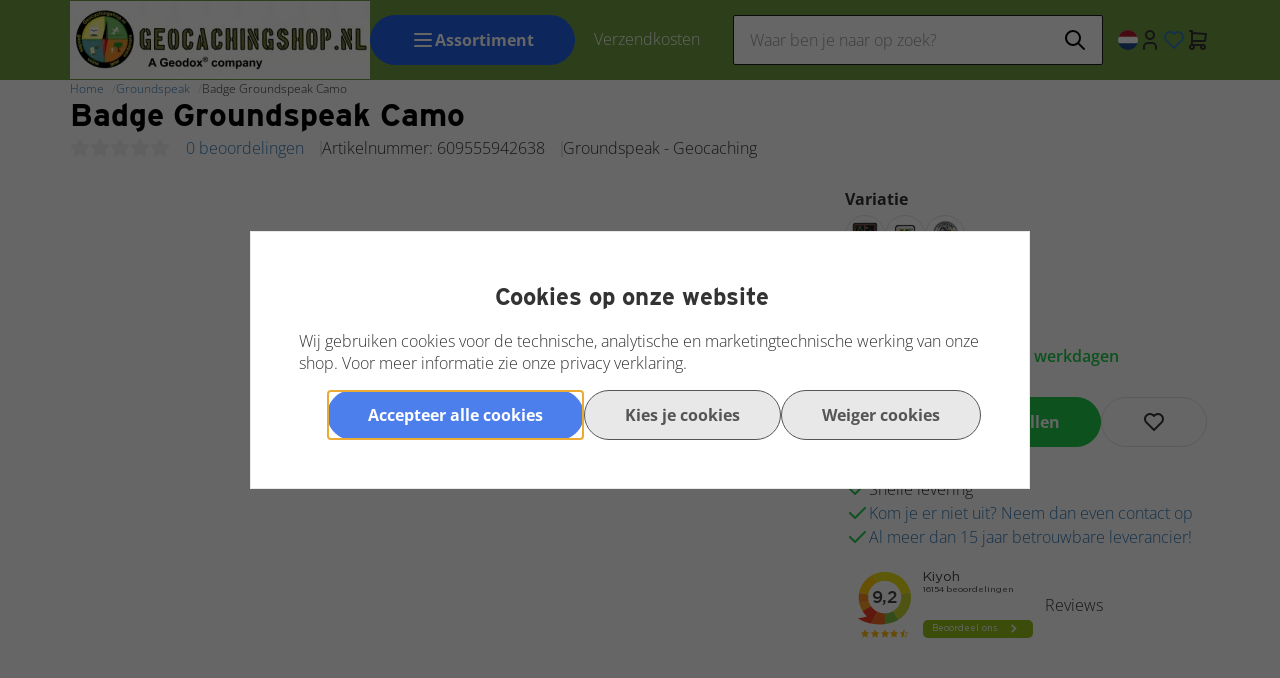

--- FILE ---
content_type: text/javascript
request_url: https://eu1-config.doofinder.com/2.x/5a38fee4-27ff-4cdc-b72c-89a04ae3ea9b.js
body_size: 2393
content:
(function (l, a, y, e, r, s, _) {
  l['DoofinderAppsObject'] = r; l[r] = l[r] || function () { (l[r].q = l[r].q || []).push(arguments) };
  s = a.createElement(y); s.async = 1; s.src = e; _ = a.getElementsByTagName(y)[0]; _.parentNode.insertBefore(s, _)
})(window, document, 'script', 'https://cdn.doofinder.com/apps/loader/2.x/loader.min.js', 'doofinderApp');

doofinderApp("config", "store", "5a38fee4-27ff-4cdc-b72c-89a04ae3ea9b")
doofinderApp("config", "zone", "eu1")

doofinderApp("config", "settings",
[{"vsn":"1.0","apps":[{"name":"layer","type":"search","options":{"trigger":"#SearchField, .header-main__button js-header-main__search-toggle.flex.cursor-pointer","zone":"eu1","url_hash":true},"overrides":{"autoload":{"desktop":null,"mobile":null},"layout":"Fullscreen","custom_css":{"desktop":[".dfd-fullscreen .dfd-logo { zoom: 200% !important;}"],"mobile":[""]},"custom_properties":{"desktop":["--df-accent-primary: #719F41;\n--df-accent-primary-hover: #648D3A;\n--df-accent-primary-active: #577B32;"],"mobile":["--df-accent-primary: #719F41;\n--df-accent-primary-hover: #648D3A;\n--df-accent-primary-active: #577B32;"]},"search_query_retention":true}},{"name":"recommendations_widgets","overrides":{"custom_css":"/* Container styling for recommendation widget to increase card height */\n.dfwidget-host .dfwidget-card {\n    border: 1px solid #ccc; /* Set initial border to grey */\n    border-radius: 3px; /* Rounded corners for cards */\n    transition: transform 0.3s ease, border-color 0.3s ease, box-shadow 0.3s ease; /* Smooth transition for both scale, border color, and shadow */\n    overflow: hidden; /* Prevent overflow for rounded corners */\n    height: 350px; /* Increase card height for a \"door format\" effect */\n    display: flex;\n    flex-direction: column; /* Stack content vertically */\n    justify-content: space-between; /* Distribute space evenly */\n    box-shadow: none; /* No shadow by default */\n}\n\n/* Equal and stronger shadow effect on hover */\n.dfwidget-host .dfwidget-card:hover {\n    transform: scale(1.015); /* Zoom in slightly */\n    box-shadow: 0 0 10px rgba(0, 0, 0, 0.5); /* Stronger and equal shadow all around on hover */\n    border-color: #719F41 !important; /* Change border color directly to red on hover */\n}\n\n/* Image styling for recommendation widget */\n.dfwidget-host .dfwidget-card img {\n    max-width: 100%;\n    height: 90%; /* Adjust height to fit taller card format */\n    object-fit: contain; /* Ensures the image fits fully inside the container without clipping */\n    object-position: center; /* Center the image within the container */\n    margin-bottom: 10px; /* Keeps space below the image */\n    transition: transform 0.3s ease; /* Smooth transition for image zoom */\n    border-radius: 6px; /* Rounded corners for images */\n}\n\n/* Image zoom effect on hover for recommendation widget */\n.dfwidget-host .dfwidget-card:hover img {\n    transform: scale(1.03); /* Zoom in image */\n}\n\n/* Center align and bolden title for recommendation widget */\n.dfwidget-host .dfwidget-title {\n    text-align: center; /* Center align the title text */\n    font-weight: 700; /* Make the font bolder (700 is bold, 800 is extra-bold) */\n    padding: 5px 10px; /* Padding for better spacing */\n    display: block; /* Ensure title takes full width */\n    font-size: 24px; /* Slightly larger font size for emphasis */\n}\n\n/* Adjust text and content placement */\n.dfwidget-host .dfwidget-card .dfd-card-title,\n.dfwidget-host .dfwidget-card .dfd-card-description {\n    padding: 0 10px; /* Add padding for text inside the card */\n    text-align: center; /* Center align text for a clean look */\n}\n\n/* Maintain padding and spacing for price and flags */\n.dfwidget-host .dfwidget-card .dfd-card-pricing {\n    margin-top: 5px;\n    padding-bottom: 10px; /* Add space below pricing */\n}\n\n/* Ensure only the normal price and discounted price are red */\n.dfwidget-host .card-price:not(.card-price--old):not(.card-price--sale):not(.card-price--sale~.card-price),\n.dfwidget-host .card-price--sale {\n    color: #719F41 !important; /* Red for normal & discounted price */\n}\n\n/* Ensure the old (crossed-out) price remains as defined */\n.dfwidget-host .card-price--sale~.card-price {\n    color: var(--low-contrast-text-color) !important; /* Keep the old price in the default color */\n    font-weight: 400;\n    text-decoration: line-through;\n}\n\n.dfwidget-host {\n    padding-top: 15px;  /* Space above */\n    padding-bottom: 20px; /* Space below */\n}\n\n\n\n\n\n\n\n#Upselling-products {\n  display: none;\n}\n\n\n.page__product__relevant {\n  display: none;\n}\n\n\n#ModularPageElement_16773228 {\n  display: none !important; /* Applied as inline style */\n}\n\n#ModularPageElement_16775964 {\n  display: none !important; /* Applied as inline style */\n}\n\n\n#ModularPageElement_16773231 {\n  display: none !important; /* Applied as inline style */\n}\n\n\n\n"},"widgets":[{"options":{"insertion_method":"insert_after","insertion_point":"#ModularPageElement_16773237 > div.container-content.page > div.content-page-text"},"overrides":{"hashids":["ac2d0a0217b04b93d247bdc10db6add0","1fdbf84153e57c996aae63a19f9d4387","b4f733019a169691a55568079d83c12d","273e2dd6b769e48fe3b9b69de6c8c111"]},"widget_id":"0fb573a7-b173-48af-918b-93135ea29277","page_type_id":null,"widget_name":"Home page - Meest Populair"},{"options":{"insertion_method":"insert_after","insertion_point":"#ModularPageElement_16773237 > div.container-content.page > div"},"overrides":{"hashids":["1fdbf84153e57c996aae63a19f9d4387","273e2dd6b769e48fe3b9b69de6c8c111","b4f733019a169691a55568079d83c12d","ac2d0a0217b04b93d247bdc10db6add0"]},"widget_id":"2cc2b3b7-bad6-4425-abe0-d3e135546ea9","page_type_id":null,"widget_name":"Home page - Specifieke producten"},{"options":{"insertion_method":"insert_after","insertion_point":"#Basket"},"overrides":{"hashids":["273e2dd6b769e48fe3b9b69de6c8c111","ac2d0a0217b04b93d247bdc10db6add0","1fdbf84153e57c996aae63a19f9d4387","b4f733019a169691a55568079d83c12d"]},"widget_id":"4c36e1e0-6dea-4a77-b254-39184ad6b62d","page_type_id":null,"widget_name":"Winkelwagel - Vaak Samen Gekocht"},{"options":{"insertion_method":"insert_after","insertion_point":"body > main > div.container > div.product-page-columns"},"overrides":{"hashids":["1fdbf84153e57c996aae63a19f9d4387","ac2d0a0217b04b93d247bdc10db6add0","273e2dd6b769e48fe3b9b69de6c8c111","b4f733019a169691a55568079d83c12d"]},"widget_id":"58c989d3-5eb1-4f27-80e3-6f7d99ac66c6","page_type_id":null,"widget_name":"Product page - Vergelijkbare Producten"},{"options":{"insertion_method":"insert_after","insertion_point":"#Basket"},"overrides":{"hashids":["1fdbf84153e57c996aae63a19f9d4387","b4f733019a169691a55568079d83c12d","273e2dd6b769e48fe3b9b69de6c8c111","ac2d0a0217b04b93d247bdc10db6add0"]},"widget_id":"dc66c451-0f17-4e70-b884-38b33422d537","page_type_id":null,"widget_name":"Winkelwagen - Recent Bekeken"}]}],"settings":{"defaults":{"currency":"EUR","language":"nl","hashid":"b4f733019a169691a55568079d83c12d"},"account_code":"039f3c5ac00f8bec482dbdc172e734","search_engines":{"de":{"EUR":"ac2d0a0217b04b93d247bdc10db6add0"},"en":{"EUR":"273e2dd6b769e48fe3b9b69de6c8c111"},"fr":{"EUR":"1fdbf84153e57c996aae63a19f9d4387"},"nl":{"EUR":"b4f733019a169691a55568079d83c12d"}},"checkout_css_selector":"","checkout_summary_urls":[{"value":"WebShopOneStepCheckout","match_type":"contains"}],"checkout_confirmation_urls":[{"value":"return.php","match_type":"contains"}],"sales_api_integration":null,"require_cookies_consent":false,"page_type_mappings":[{"id":290674,"type":"category_pages","match_conditions":[]},{"id":290675,"type":"home","match_conditions":[]},{"id":290676,"type":"product_pages","match_conditions":[]},{"id":290677,"type":"shopping_cart","match_conditions":[]}],"register_visits":true,"register_checkouts":true,"ga4_integration":true,"integrations_list":[],"platform_integration_type":"other","user_history_enabled":false}}])

--- FILE ---
content_type: text/xml; charset="utf-8"
request_url: https://www.geocachingshop.nl/website/Includes/AjaxFunctions/WebsiteAjaxHandler.php?Show=Product
body_size: 11047
content:
<?xml version="1.0" encoding="utf-8" ?><xjx><cmd n="js"><![CDATA[$(".page__product__relevant").html("                                      <div class=\u0022product__product-cards\u0022>    <h2 class=\u0022product__product-cards__title container-margin--left\u0022>Anderen bekeken ook</h2>    <div class=\u0022slick-slider-overflow-wrapper container-margin--left\u0022>     <div class=\u0022products products--view-2 products--slider\u0022>                                                         <div class=\u0022product-card product-card--view-2 border border-radius p-relative product-card--hover-fold\u0022>     <form>      <a href=\u0022https://www.geocachingshop.nl/nl/log-stempel-datum-r24-tekst\u0022>       <div class=\u0022product-card__image contain\u0022>        <picture class=\u0022\u0022>         <source type=\u0022image/webp\u0022 media=\u0022(max-width: 575px)\u0022 data-srcset=\u0022https://www.geocachingshop.nl//Files/10/376000/376584/ProductPhotos/620x620/2082773415_Log_stempel_Datum_-_24_mm_rond_-_Eigen_tekst.jpg.webp\u0022>         <source type=\u0022image/webp\u0022 media=\u0022(max-width: 767px)\u0022 data-srcset=\u0022https://www.geocachingshop.nl//Files/10/376000/376584/ProductPhotos/620x620/2082773415_Log_stempel_Datum_-_24_mm_rond_-_Eigen_tekst.jpg.webp\u0022>         <source type=\u0022image/webp\u0022 media=\u0022(max-width: 992px)\u0022 data-srcset=\u0022https://www.geocachingshop.nl//Files/10/376000/376584/ProductPhotos/620x620/2082773415_Log_stempel_Datum_-_24_mm_rond_-_Eigen_tekst.jpg.webp\u0022>         <source type=\u0022image/webp\u0022 media=\u0022(max-width: 1199px)\u0022 data-srcset=\u0022https://www.geocachingshop.nl//Files/10/376000/376584/ProductPhotos/620x620/2082773415_Log_stempel_Datum_-_24_mm_rond_-_Eigen_tekst.jpg.webp\u0022>         <source type=\u0022image/webp\u0022 media=\u0022(min-width: 1200px)\u0022 data-srcset=\u0022https://www.geocachingshop.nl//Files/10/376000/376584/ProductPhotos/620x620/2082773415_Log_stempel_Datum_-_24_mm_rond_-_Eigen_tekst.jpg.webp\u0022>          <source media=\u0022(max-width: 575px)\u0022 data-srcset=\u0022https://www.geocachingshop.nl//Files/10/376000/376584/ProductPhotos/620x620/2082773415_Log_stempel_Datum_-_24_mm_rond_-_Eigen_tekst.jpg\u0022>         <source media=\u0022(max-width: 767px)\u0022 data-srcset=\u0022https://www.geocachingshop.nl//Files/10/376000/376584/ProductPhotos/620x620/2082773415_Log_stempel_Datum_-_24_mm_rond_-_Eigen_tekst.jpg\u0022>         <source media=\u0022(max-width: 992px)\u0022 data-srcset=\u0022https://www.geocachingshop.nl//Files/10/376000/376584/ProductPhotos/620x620/2082773415_Log_stempel_Datum_-_24_mm_rond_-_Eigen_tekst.jpg\u0022>         <source media=\u0022(max-width: 1199px)\u0022 data-srcset=\u0022https://www.geocachingshop.nl//Files/10/376000/376584/ProductPhotos/620x620/2082773415_Log_stempel_Datum_-_24_mm_rond_-_Eigen_tekst.jpg\u0022>          <img class=\u0022lazyload\u0022 data-src=\u0022https://www.geocachingshop.nl//Files/10/376000/376584/ProductPhotos/620x620/2082773415_Log_stempel_Datum_-_24_mm_rond_-_Eigen_tekst.jpg\u0022 alt=\u0022Log stempel Datum - 24 mm rond - Eigen tekst\u0022 title=\u0022Log stempel Datum - 24 mm rond - Eigen tekst\u0022>        </picture>                                   </div>                                <div class=\u0022product-card__thumbnails border border-radius flex flex-direction--column flex-gap--400\u0022>                                                                                                                                                   <div class=\u0022product-card__thumbnail-image\u0022>            <picture>             <source type=\u0022image/webp\u0022 media=\u0022(max-width: 575px)\u0022 data-srcset=\u0022https://www.geocachingshop.nl//Files/10/376000/376584/ProductPhotos/200x200/2082773418_Log_stempel_Datum_-_24_mm_rond_-_Eigen_tekst.jpg.webp\u0022>             <source type=\u0022image/webp\u0022 media=\u0022(max-width: 767px)\u0022 data-srcset=\u0022https://www.geocachingshop.nl//Files/10/376000/376584/ProductPhotos/200x200/2082773418_Log_stempel_Datum_-_24_mm_rond_-_Eigen_tekst.jpg.webp\u0022>             <source type=\u0022image/webp\u0022 media=\u0022(max-width: 992px)\u0022 data-srcset=\u0022https://www.geocachingshop.nl//Files/10/376000/376584/ProductPhotos/200x200/2082773418_Log_stempel_Datum_-_24_mm_rond_-_Eigen_tekst.jpg.webp\u0022>             <source type=\u0022image/webp\u0022 media=\u0022(max-width: 1199px)\u0022 data-srcset=\u0022https://www.geocachingshop.nl//Files/10/376000/376584/ProductPhotos/200x200/2082773418_Log_stempel_Datum_-_24_mm_rond_-_Eigen_tekst.jpg.webp\u0022>             <source type=\u0022image/webp\u0022 media=\u0022(min-width: 1200px)\u0022 data-srcset=\u0022https://www.geocachingshop.nl//Files/10/376000/376584/ProductPhotos/200x200/2082773418_Log_stempel_Datum_-_24_mm_rond_-_Eigen_tekst.jpg.webp\u0022>              <source media=\u0022(max-width: 575px)\u0022 data-srcset=\u0022https://www.geocachingshop.nl//Files/10/376000/376584/ProductPhotos/200x200/2082773418_Log_stempel_Datum_-_24_mm_rond_-_Eigen_tekst.jpg\u0022>             <source media=\u0022(max-width: 767px)\u0022 data-srcset=\u0022https://www.geocachingshop.nl//Files/10/376000/376584/ProductPhotos/200x200/2082773418_Log_stempel_Datum_-_24_mm_rond_-_Eigen_tekst.jpg\u0022>             <source media=\u0022(max-width: 992px)\u0022 data-srcset=\u0022https://www.geocachingshop.nl//Files/10/376000/376584/ProductPhotos/200x200/2082773418_Log_stempel_Datum_-_24_mm_rond_-_Eigen_tekst.jpg\u0022>             <source media=\u0022(max-width: 1199px)\u0022 data-srcset=\u0022https://www.geocachingshop.nl//Files/10/376000/376584/ProductPhotos/200x200/2082773418_Log_stempel_Datum_-_24_mm_rond_-_Eigen_tekst.jpg\u0022>             <img class=\u0022lazyload\u0022 data-src=\u0022https://www.geocachingshop.nl//Files/10/376000/376584/ProductPhotos/200x200/2082773418_Log_stempel_Datum_-_24_mm_rond_-_Eigen_tekst.jpg\u0022 alt=\u0022Log stempel Datum - 24 mm rond - Eigen tekst\u0022 title=\u0022Log stempel Datum - 24 mm rond - Eigen tekst\u0022>            </picture>           </div>                                                                            </div>                               <div class=\u0022product-card__labels flex align-items--flex-end flex-direction--column flex-gap--100\u0022>                                                                                                                                                                                                                                               </div>      </a>      <div class=\u0022product-card__info\u0022>       <div class=\u0022p-relative\u0022>        <a class=\u0022product-card__title h4 block-link no-hover\u0022 href=\u0022https://www.geocachingshop.nl/nl/log-stempel-datum-r24-tekst\u0022>Log stempel Datum - 24 mm rond - Eigen tekst</a>                                     <div class=\u0022product-card__reviews flex align-items--center\u0022>                                               <span class=\u0022product-card__noreviews\u0022>Nog geen beoordelingen</span>                                             </div>                                                                 <p class=\u0022product-card__description\u0022></p>                                   </div>       <div class=\u0022product-card__compare-stock-price-wrapper flex justify-content--space-between align-items--flex-end flex-wrap--wrap flex-gap--200\u0022>                                                                 <div class=\u0022flex flex-direction--column margin-left--auto\u0022>                                                                                    <div class=\u0022product-card__price flex flex-direction--column justify-content--flex-end text-right\u0022>                                                         <span class=\u0022product-card__price--sell text-regular\u0022>€ 37,95 * </span>           </div>                                             </div>                                                               </div>       <div class=\u0022product-card__bottom flex flex-wrap--nowrap align-items--flex-end flex-gap--400\u0022>                                     <div class=\u0022product-card__wishlist\u0022>                                               <div class=\u0022btn btn--icon btn--icon--white wishlist-button\u0022>            <svg xmlns=\u0022http://www.w3.org/2000/svg\u0022 class=\u0022icon icon-tabler icon-tabler-heart\u0022 width=\u002224\u0022 height=\u002224\u0022 viewBox=\u00220 0 24 24\u0022 stroke-width=\u00222\u0022 stroke=\u0022currentColor\u0022 fill=\u0022none\u0022 stroke-linecap=\u0022round\u0022 stroke-linejoin=\u0022round\u0022><path stroke=\u0022none\u0022 d=\u0022M0 0h24v24H0z\u0022 fill=\u0022none\u0022></path><path d=\u0022M19.5 12.572l-7.5 7.428l-7.5 -7.428a5 5 0 1 1 7.5 -6.566a5 5 0 1 1 7.5 6.572\u0022></path></svg>           </div>                                              <div class=\u0022wishlist__popup wishlist-dropdown\u0022 style=\u0022display: none;\u0022>           <div class=\u0022wishlist-dropdown-items\u0022>            <span class=\u0022h4 margin-bottom--300\u0022>Wishlist</span>                                                         <p class=\u0022margin-bottom--400\u0022>Je bent momenteel nog  niet ingelogd.</p>             <a href=\u0022https://www.geocachingshop.nl/nl/website/index.php?Show=WebShopUserLogin\u0022 class=\u0022btn btn-primary btn--fullwidth\u0022>              <svg xmlns=\u0022http://www.w3.org/2000/svg\u0022 class=\u0022icon icon-tabler icon-tabler-login\u0022 width=\u002224\u0022 height=\u002224\u0022 viewBox=\u00220 0 24 24\u0022 stroke-width=\u00222\u0022 stroke=\u0022currentColor\u0022 fill=\u0022none\u0022 stroke-linecap=\u0022round\u0022 stroke-linejoin=\u0022round\u0022><path stroke=\u0022none\u0022 d=\u0022M0 0h24v24H0z\u0022 fill=\u0022none\u0022></path><path d=\u0022M14 8v-2a2 2 0 0 0 -2 -2h-7a2 2 0 0 0 -2 2v12a2 2 0 0 0 2 2h7a2 2 0 0 0 2 -2v-2\u0022></path><path d=\u0022M20 12h-13l3 -3m0 6l-3 -3\u0022></path></svg>              <span>Inloggen</span>             </a>                                                       </div>          </div>         </div>                                                                 <button title=\u0022in winkelwagen\u0022 class=\u0022btn btn-primary btn--fullwidth flex-grow--1 hook__product-order\u0022 data-product-id=\u0022876651726\u0022 data-quantity=\u00221\u0022>          <svg xmlns=\u0022http://www.w3.org/2000/svg\u0022 class=\u0022icon icon-tabler icon-tabler-shopping-cart\u0022 width=\u002224\u0022 height=\u002224\u0022 viewBox=\u00220 0 24 24\u0022 stroke-width=\u00222\u0022 stroke=\u0022currentColor\u0022 fill=\u0022none\u0022 stroke-linecap=\u0022round\u0022 stroke-linejoin=\u0022round\u0022><path stroke=\u0022none\u0022 d=\u0022M0 0h24v24H0z\u0022 fill=\u0022none\u0022></path><path d=\u0022M6 19m-2 0a2 2 0 1 0 4 0a2 2 0 1 0 -4 0\u0022></path><path d=\u0022M17 19m-2 0a2 2 0 1 0 4 0a2 2 0 1 0 -4 0\u0022></path><path d=\u0022M17 17h-11v-14h-2\u0022></path><path d=\u0022M6 5l14 1l-1 7h-13\u0022></path>         </svg>          Bestel         </button>                                   </div>                              </div>     </form>    </div>                                                                      <div class=\u0022product-card product-card--view-2 border border-radius p-relative product-card--hover-fold\u0022>     <form>      <a href=\u0022https://www.geocachingshop.nl/nl/badge-groundspeak-4-kleuren-met-wit\u0022>       <div class=\u0022product-card__image contain\u0022>        <picture class=\u0022\u0022>         <source type=\u0022image/webp\u0022 media=\u0022(max-width: 575px)\u0022 data-srcset=\u0022https://www.geocachingshop.nl//Files/10/376000/376584/ProductPhotos/620x620/2081839470_Badge_groundspeak.png.webp\u0022>         <source type=\u0022image/webp\u0022 media=\u0022(max-width: 767px)\u0022 data-srcset=\u0022https://www.geocachingshop.nl//Files/10/376000/376584/ProductPhotos/620x620/2081839470_Badge_groundspeak.png.webp\u0022>         <source type=\u0022image/webp\u0022 media=\u0022(max-width: 992px)\u0022 data-srcset=\u0022https://www.geocachingshop.nl//Files/10/376000/376584/ProductPhotos/620x620/2081839470_Badge_groundspeak.png.webp\u0022>         <source type=\u0022image/webp\u0022 media=\u0022(max-width: 1199px)\u0022 data-srcset=\u0022https://www.geocachingshop.nl//Files/10/376000/376584/ProductPhotos/620x620/2081839470_Badge_groundspeak.png.webp\u0022>         <source type=\u0022image/webp\u0022 media=\u0022(min-width: 1200px)\u0022 data-srcset=\u0022https://www.geocachingshop.nl//Files/10/376000/376584/ProductPhotos/620x620/2081839470_Badge_groundspeak.png.webp\u0022>          <source media=\u0022(max-width: 575px)\u0022 data-srcset=\u0022https://www.geocachingshop.nl//Files/10/376000/376584/ProductPhotos/620x620/2081839470_Badge_groundspeak.png\u0022>         <source media=\u0022(max-width: 767px)\u0022 data-srcset=\u0022https://www.geocachingshop.nl//Files/10/376000/376584/ProductPhotos/620x620/2081839470_Badge_groundspeak.png\u0022>         <source media=\u0022(max-width: 992px)\u0022 data-srcset=\u0022https://www.geocachingshop.nl//Files/10/376000/376584/ProductPhotos/620x620/2081839470_Badge_groundspeak.png\u0022>         <source media=\u0022(max-width: 1199px)\u0022 data-srcset=\u0022https://www.geocachingshop.nl//Files/10/376000/376584/ProductPhotos/620x620/2081839470_Badge_groundspeak.png\u0022>          <img class=\u0022lazyload\u0022 data-src=\u0022https://www.geocachingshop.nl//Files/10/376000/376584/ProductPhotos/620x620/2081839470_Badge_groundspeak.png\u0022 alt=\u0022Badge groundspeak\u0022 title=\u0022Badge Groundspeak 4-kleuren met wit\u0022>        </picture>                                   </div>                               <div class=\u0022product-card__labels flex align-items--flex-end flex-direction--column flex-gap--100\u0022>                                                                                                                                                                                                                                               </div>      </a>      <div class=\u0022product-card__info\u0022>       <div class=\u0022p-relative\u0022>        <a class=\u0022product-card__title h4 block-link no-hover\u0022 href=\u0022https://www.geocachingshop.nl/nl/badge-groundspeak-4-kleuren-met-wit\u0022>Badge Groundspeak 4-kleuren met wit</a>                                     <div class=\u0022product-card__reviews flex align-items--center\u0022>                                               <span class=\u0022product-card__noreviews\u0022>Nog geen beoordelingen</span>                                             </div>                                                                 <p class=\u0022product-card__description\u0022>Badge Groundspeak 4-colors</p>                                   </div>       <div class=\u0022product-card__compare-stock-price-wrapper flex justify-content--space-between align-items--flex-end flex-wrap--wrap flex-gap--200\u0022>                                                                 <div class=\u0022flex flex-direction--column margin-left--auto\u0022>                                                                                    <div class=\u0022product-card__price flex flex-direction--column justify-content--flex-end text-right\u0022>                                                         <span class=\u0022product-card__price--sell text-regular\u0022>€ 3,95 * </span>           </div>                                             </div>                                                               </div>       <div class=\u0022product-card__bottom flex flex-wrap--nowrap align-items--flex-end flex-gap--400\u0022>                                     <div class=\u0022product-card__wishlist\u0022>                                               <div class=\u0022btn btn--icon btn--icon--white wishlist-button\u0022>            <svg xmlns=\u0022http://www.w3.org/2000/svg\u0022 class=\u0022icon icon-tabler icon-tabler-heart\u0022 width=\u002224\u0022 height=\u002224\u0022 viewBox=\u00220 0 24 24\u0022 stroke-width=\u00222\u0022 stroke=\u0022currentColor\u0022 fill=\u0022none\u0022 stroke-linecap=\u0022round\u0022 stroke-linejoin=\u0022round\u0022><path stroke=\u0022none\u0022 d=\u0022M0 0h24v24H0z\u0022 fill=\u0022none\u0022></path><path d=\u0022M19.5 12.572l-7.5 7.428l-7.5 -7.428a5 5 0 1 1 7.5 -6.566a5 5 0 1 1 7.5 6.572\u0022></path></svg>           </div>                                              <div class=\u0022wishlist__popup wishlist-dropdown\u0022 style=\u0022display: none;\u0022>           <div class=\u0022wishlist-dropdown-items\u0022>            <span class=\u0022h4 margin-bottom--300\u0022>Wishlist</span>                                                         <p class=\u0022margin-bottom--400\u0022>Je bent momenteel nog  niet ingelogd.</p>             <a href=\u0022https://www.geocachingshop.nl/nl/website/index.php?Show=WebShopUserLogin\u0022 class=\u0022btn btn-primary btn--fullwidth\u0022>              <svg xmlns=\u0022http://www.w3.org/2000/svg\u0022 class=\u0022icon icon-tabler icon-tabler-login\u0022 width=\u002224\u0022 height=\u002224\u0022 viewBox=\u00220 0 24 24\u0022 stroke-width=\u00222\u0022 stroke=\u0022currentColor\u0022 fill=\u0022none\u0022 stroke-linecap=\u0022round\u0022 stroke-linejoin=\u0022round\u0022><path stroke=\u0022none\u0022 d=\u0022M0 0h24v24H0z\u0022 fill=\u0022none\u0022></path><path d=\u0022M14 8v-2a2 2 0 0 0 -2 -2h-7a2 2 0 0 0 -2 2v12a2 2 0 0 0 2 2h7a2 2 0 0 0 2 -2v-2\u0022></path><path d=\u0022M20 12h-13l3 -3m0 6l-3 -3\u0022></path></svg>              <span>Inloggen</span>             </a>                                                       </div>          </div>         </div>                                                                 <button title=\u0022in winkelwagen\u0022 class=\u0022btn btn-primary btn--fullwidth flex-grow--1 hook__product-order\u0022 data-product-id=\u0022876541194\u0022 data-quantity=\u00221\u0022>          <svg xmlns=\u0022http://www.w3.org/2000/svg\u0022 class=\u0022icon icon-tabler icon-tabler-shopping-cart\u0022 width=\u002224\u0022 height=\u002224\u0022 viewBox=\u00220 0 24 24\u0022 stroke-width=\u00222\u0022 stroke=\u0022currentColor\u0022 fill=\u0022none\u0022 stroke-linecap=\u0022round\u0022 stroke-linejoin=\u0022round\u0022><path stroke=\u0022none\u0022 d=\u0022M0 0h24v24H0z\u0022 fill=\u0022none\u0022></path><path d=\u0022M6 19m-2 0a2 2 0 1 0 4 0a2 2 0 1 0 -4 0\u0022></path><path d=\u0022M17 19m-2 0a2 2 0 1 0 4 0a2 2 0 1 0 -4 0\u0022></path><path d=\u0022M17 17h-11v-14h-2\u0022></path><path d=\u0022M6 5l14 1l-1 7h-13\u0022></path>         </svg>          Bestel         </button>                                   </div>                              </div>     </form>    </div>                                                                      <div class=\u0022product-card product-card--view-2 border border-radius p-relative product-card--hover-fold\u0022>     <form>      <a href=\u0022https://www.geocachingshop.nl/nl/log-stempel-datum-24-mm-rond-eigen-tekstlogo\u0022>       <div class=\u0022product-card__image contain\u0022>        <picture class=\u0022\u0022>         <source type=\u0022image/webp\u0022 media=\u0022(max-width: 575px)\u0022 data-srcset=\u0022https://www.geocachingshop.nl//Files/10/376000/376584/ProductPhotos/620x620/2190131703_Log_stempel_Datum_-_24_mm_rond_-_Eigen_tekstlogo.jpg.webp\u0022>         <source type=\u0022image/webp\u0022 media=\u0022(max-width: 767px)\u0022 data-srcset=\u0022https://www.geocachingshop.nl//Files/10/376000/376584/ProductPhotos/620x620/2190131703_Log_stempel_Datum_-_24_mm_rond_-_Eigen_tekstlogo.jpg.webp\u0022>         <source type=\u0022image/webp\u0022 media=\u0022(max-width: 992px)\u0022 data-srcset=\u0022https://www.geocachingshop.nl//Files/10/376000/376584/ProductPhotos/620x620/2190131703_Log_stempel_Datum_-_24_mm_rond_-_Eigen_tekstlogo.jpg.webp\u0022>         <source type=\u0022image/webp\u0022 media=\u0022(max-width: 1199px)\u0022 data-srcset=\u0022https://www.geocachingshop.nl//Files/10/376000/376584/ProductPhotos/620x620/2190131703_Log_stempel_Datum_-_24_mm_rond_-_Eigen_tekstlogo.jpg.webp\u0022>         <source type=\u0022image/webp\u0022 media=\u0022(min-width: 1200px)\u0022 data-srcset=\u0022https://www.geocachingshop.nl//Files/10/376000/376584/ProductPhotos/620x620/2190131703_Log_stempel_Datum_-_24_mm_rond_-_Eigen_tekstlogo.jpg.webp\u0022>          <source media=\u0022(max-width: 575px)\u0022 data-srcset=\u0022https://www.geocachingshop.nl//Files/10/376000/376584/ProductPhotos/620x620/2190131703_Log_stempel_Datum_-_24_mm_rond_-_Eigen_tekstlogo.jpg\u0022>         <source media=\u0022(max-width: 767px)\u0022 data-srcset=\u0022https://www.geocachingshop.nl//Files/10/376000/376584/ProductPhotos/620x620/2190131703_Log_stempel_Datum_-_24_mm_rond_-_Eigen_tekstlogo.jpg\u0022>         <source media=\u0022(max-width: 992px)\u0022 data-srcset=\u0022https://www.geocachingshop.nl//Files/10/376000/376584/ProductPhotos/620x620/2190131703_Log_stempel_Datum_-_24_mm_rond_-_Eigen_tekstlogo.jpg\u0022>         <source media=\u0022(max-width: 1199px)\u0022 data-srcset=\u0022https://www.geocachingshop.nl//Files/10/376000/376584/ProductPhotos/620x620/2190131703_Log_stempel_Datum_-_24_mm_rond_-_Eigen_tekstlogo.jpg\u0022>          <img class=\u0022lazyload\u0022 data-src=\u0022https://www.geocachingshop.nl//Files/10/376000/376584/ProductPhotos/620x620/2190131703_Log_stempel_Datum_-_24_mm_rond_-_Eigen_tekstlogo.jpg\u0022 alt=\u0022Log stempel Datum - 24 mm rond - Eigen tekst/logo\u0022 title=\u0022Log stempel Datum - 24 mm rond - Eigen tekst/logo - Geocache stempel - met beschermkap\u0022>        </picture>                                   </div>                                <div class=\u0022product-card__thumbnails border border-radius flex flex-direction--column flex-gap--400\u0022>                                                                                                                                                   <div class=\u0022product-card__thumbnail-image\u0022>            <picture>             <source type=\u0022image/webp\u0022 media=\u0022(max-width: 575px)\u0022 data-srcset=\u0022https://www.geocachingshop.nl//Files/10/376000/376584/ProductPhotos/200x200/2190131706_Log_stempel_Datum_-_24_mm_rond_-_Eigen_tekstlogo.jpg.webp\u0022>             <source type=\u0022image/webp\u0022 media=\u0022(max-width: 767px)\u0022 data-srcset=\u0022https://www.geocachingshop.nl//Files/10/376000/376584/ProductPhotos/200x200/2190131706_Log_stempel_Datum_-_24_mm_rond_-_Eigen_tekstlogo.jpg.webp\u0022>             <source type=\u0022image/webp\u0022 media=\u0022(max-width: 992px)\u0022 data-srcset=\u0022https://www.geocachingshop.nl//Files/10/376000/376584/ProductPhotos/200x200/2190131706_Log_stempel_Datum_-_24_mm_rond_-_Eigen_tekstlogo.jpg.webp\u0022>             <source type=\u0022image/webp\u0022 media=\u0022(max-width: 1199px)\u0022 data-srcset=\u0022https://www.geocachingshop.nl//Files/10/376000/376584/ProductPhotos/200x200/2190131706_Log_stempel_Datum_-_24_mm_rond_-_Eigen_tekstlogo.jpg.webp\u0022>             <source type=\u0022image/webp\u0022 media=\u0022(min-width: 1200px)\u0022 data-srcset=\u0022https://www.geocachingshop.nl//Files/10/376000/376584/ProductPhotos/200x200/2190131706_Log_stempel_Datum_-_24_mm_rond_-_Eigen_tekstlogo.jpg.webp\u0022>              <source media=\u0022(max-width: 575px)\u0022 data-srcset=\u0022https://www.geocachingshop.nl//Files/10/376000/376584/ProductPhotos/200x200/2190131706_Log_stempel_Datum_-_24_mm_rond_-_Eigen_tekstlogo.jpg\u0022>             <source media=\u0022(max-width: 767px)\u0022 data-srcset=\u0022https://www.geocachingshop.nl//Files/10/376000/376584/ProductPhotos/200x200/2190131706_Log_stempel_Datum_-_24_mm_rond_-_Eigen_tekstlogo.jpg\u0022>             <source media=\u0022(max-width: 992px)\u0022 data-srcset=\u0022https://www.geocachingshop.nl//Files/10/376000/376584/ProductPhotos/200x200/2190131706_Log_stempel_Datum_-_24_mm_rond_-_Eigen_tekstlogo.jpg\u0022>             <source media=\u0022(max-width: 1199px)\u0022 data-srcset=\u0022https://www.geocachingshop.nl//Files/10/376000/376584/ProductPhotos/200x200/2190131706_Log_stempel_Datum_-_24_mm_rond_-_Eigen_tekstlogo.jpg\u0022>             <img class=\u0022lazyload\u0022 data-src=\u0022https://www.geocachingshop.nl//Files/10/376000/376584/ProductPhotos/200x200/2190131706_Log_stempel_Datum_-_24_mm_rond_-_Eigen_tekstlogo.jpg\u0022 alt=\u0022Log stempel Datum - 24 mm rond - Eigen tekst/logo\u0022 title=\u0022Log stempel Datum - 24 mm rond - Eigen tekst/logo - Geocache stempel - met beschermkap\u0022>            </picture>           </div>                                                                                                                   <div class=\u0022product-card__thumbnail-image\u0022>            <picture>             <source type=\u0022image/webp\u0022 media=\u0022(max-width: 575px)\u0022 data-srcset=\u0022https://www.geocachingshop.nl//Files/10/376000/376584/ProductPhotos/200x200/2190131709_Log_stempel_Datum_-_24_mm_rond_-_Eigen_tekstlogo.jpg.webp\u0022>             <source type=\u0022image/webp\u0022 media=\u0022(max-width: 767px)\u0022 data-srcset=\u0022https://www.geocachingshop.nl//Files/10/376000/376584/ProductPhotos/200x200/2190131709_Log_stempel_Datum_-_24_mm_rond_-_Eigen_tekstlogo.jpg.webp\u0022>             <source type=\u0022image/webp\u0022 media=\u0022(max-width: 992px)\u0022 data-srcset=\u0022https://www.geocachingshop.nl//Files/10/376000/376584/ProductPhotos/200x200/2190131709_Log_stempel_Datum_-_24_mm_rond_-_Eigen_tekstlogo.jpg.webp\u0022>             <source type=\u0022image/webp\u0022 media=\u0022(max-width: 1199px)\u0022 data-srcset=\u0022https://www.geocachingshop.nl//Files/10/376000/376584/ProductPhotos/200x200/2190131709_Log_stempel_Datum_-_24_mm_rond_-_Eigen_tekstlogo.jpg.webp\u0022>             <source type=\u0022image/webp\u0022 media=\u0022(min-width: 1200px)\u0022 data-srcset=\u0022https://www.geocachingshop.nl//Files/10/376000/376584/ProductPhotos/200x200/2190131709_Log_stempel_Datum_-_24_mm_rond_-_Eigen_tekstlogo.jpg.webp\u0022>              <source media=\u0022(max-width: 575px)\u0022 data-srcset=\u0022https://www.geocachingshop.nl//Files/10/376000/376584/ProductPhotos/200x200/2190131709_Log_stempel_Datum_-_24_mm_rond_-_Eigen_tekstlogo.jpg\u0022>             <source media=\u0022(max-width: 767px)\u0022 data-srcset=\u0022https://www.geocachingshop.nl//Files/10/376000/376584/ProductPhotos/200x200/2190131709_Log_stempel_Datum_-_24_mm_rond_-_Eigen_tekstlogo.jpg\u0022>             <source media=\u0022(max-width: 992px)\u0022 data-srcset=\u0022https://www.geocachingshop.nl//Files/10/376000/376584/ProductPhotos/200x200/2190131709_Log_stempel_Datum_-_24_mm_rond_-_Eigen_tekstlogo.jpg\u0022>             <source media=\u0022(max-width: 1199px)\u0022 data-srcset=\u0022https://www.geocachingshop.nl//Files/10/376000/376584/ProductPhotos/200x200/2190131709_Log_stempel_Datum_-_24_mm_rond_-_Eigen_tekstlogo.jpg\u0022>             <img class=\u0022lazyload\u0022 data-src=\u0022https://www.geocachingshop.nl//Files/10/376000/376584/ProductPhotos/200x200/2190131709_Log_stempel_Datum_-_24_mm_rond_-_Eigen_tekstlogo.jpg\u0022 alt=\u0022Log stempel Datum - 24 mm rond - Eigen tekst/logo\u0022 title=\u0022Log stempel Datum - 24 mm rond - Eigen tekst/logo - Geocache stempel - met beschermkap\u0022>            </picture>           </div>                                                                            </div>                               <div class=\u0022product-card__labels flex align-items--flex-end flex-direction--column flex-gap--100\u0022>                                                                                                                                                                                                                                               </div>      </a>      <div class=\u0022product-card__info\u0022>       <div class=\u0022p-relative\u0022>        <a class=\u0022product-card__title h4 block-link no-hover\u0022 href=\u0022https://www.geocachingshop.nl/nl/log-stempel-datum-24-mm-rond-eigen-tekstlogo\u0022>Log stempel Datum - 24 mm rond - Eigen tekst/logo - Geocache stempel - met beschermkap</a>                                     <div class=\u0022product-card__reviews flex align-items--center\u0022>                                                                                                                                     <svg id=\u0022Group_2371\u0022 data-name=\u0022Group 2371\u0022 xmlns=\u0022http://www.w3.org/2000/svg\u0022 width=\u002220\u0022 height=\u002220\u0022 viewBox=\u00220 0 20 20\u0022>              <path id=\u0022Path_1660\u0022 data-name=\u0022Path 1660\u0022 d=\u0022M0,0H20V20H0Z\u0022 fill=\u0022none\u0022/>              <path id=\u0022Path_1661\u0022 data-name=\u0022Path 1661\u0022 d=\u0022M10.335,15.125l-5.143,2.7L6.174,12.1,2.007,8.046l5.75-.833L10.329,2,12.9,7.213l5.75.833L14.484,12.1l.982,5.727Z\u0022 transform=\u0022translate(-0.334 -0.334)\u0022 fill=\u0022#ffe243\u0022 stroke=\u0022#ffe243\u0022 stroke-linecap=\u0022round\u0022 stroke-linejoin=\u0022round\u0022 stroke-width=\u00222\u0022/>             </svg>                                                                                                                                             <svg id=\u0022Group_2371\u0022 data-name=\u0022Group 2371\u0022 xmlns=\u0022http://www.w3.org/2000/svg\u0022 width=\u002220\u0022 height=\u002220\u0022 viewBox=\u00220 0 20 20\u0022>              <path id=\u0022Path_1660\u0022 data-name=\u0022Path 1660\u0022 d=\u0022M0,0H20V20H0Z\u0022 fill=\u0022none\u0022/>              <path id=\u0022Path_1661\u0022 data-name=\u0022Path 1661\u0022 d=\u0022M10.335,15.125l-5.143,2.7L6.174,12.1,2.007,8.046l5.75-.833L10.329,2,12.9,7.213l5.75.833L14.484,12.1l.982,5.727Z\u0022 transform=\u0022translate(-0.334 -0.334)\u0022 fill=\u0022#ffe243\u0022 stroke=\u0022#ffe243\u0022 stroke-linecap=\u0022round\u0022 stroke-linejoin=\u0022round\u0022 stroke-width=\u00222\u0022/>             </svg>                                                                                                                                             <svg id=\u0022Group_2371\u0022 data-name=\u0022Group 2371\u0022 xmlns=\u0022http://www.w3.org/2000/svg\u0022 width=\u002220\u0022 height=\u002220\u0022 viewBox=\u00220 0 20 20\u0022>              <path id=\u0022Path_1660\u0022 data-name=\u0022Path 1660\u0022 d=\u0022M0,0H20V20H0Z\u0022 fill=\u0022none\u0022/>              <path id=\u0022Path_1661\u0022 data-name=\u0022Path 1661\u0022 d=\u0022M10.335,15.125l-5.143,2.7L6.174,12.1,2.007,8.046l5.75-.833L10.329,2,12.9,7.213l5.75.833L14.484,12.1l.982,5.727Z\u0022 transform=\u0022translate(-0.334 -0.334)\u0022 fill=\u0022#ffe243\u0022 stroke=\u0022#ffe243\u0022 stroke-linecap=\u0022round\u0022 stroke-linejoin=\u0022round\u0022 stroke-width=\u00222\u0022/>             </svg>                                                                                                                                             <svg id=\u0022Group_2371\u0022 data-name=\u0022Group 2371\u0022 xmlns=\u0022http://www.w3.org/2000/svg\u0022 width=\u002220\u0022 height=\u002220\u0022 viewBox=\u00220 0 20 20\u0022>              <path id=\u0022Path_1660\u0022 data-name=\u0022Path 1660\u0022 d=\u0022M0,0H20V20H0Z\u0022 fill=\u0022none\u0022/>              <path id=\u0022Path_1661\u0022 data-name=\u0022Path 1661\u0022 d=\u0022M10.335,15.125l-5.143,2.7L6.174,12.1,2.007,8.046l5.75-.833L10.329,2,12.9,7.213l5.75.833L14.484,12.1l.982,5.727Z\u0022 transform=\u0022translate(-0.334 -0.334)\u0022 fill=\u0022#ffe243\u0022 stroke=\u0022#ffe243\u0022 stroke-linecap=\u0022round\u0022 stroke-linejoin=\u0022round\u0022 stroke-width=\u00222\u0022/>             </svg>                                                                                                                                             <svg id=\u0022Group_2371\u0022 data-name=\u0022Group 2371\u0022 xmlns=\u0022http://www.w3.org/2000/svg\u0022 width=\u002220\u0022 height=\u002220\u0022 viewBox=\u00220 0 20 20\u0022>              <path id=\u0022Path_1660\u0022 data-name=\u0022Path 1660\u0022 d=\u0022M0,0H20V20H0Z\u0022 fill=\u0022none\u0022/>              <path id=\u0022Path_1661\u0022 data-name=\u0022Path 1661\u0022 d=\u0022M10.335,15.125l-5.143,2.7L6.174,12.1,2.007,8.046l5.75-.833L10.329,2,12.9,7.213l5.75.833L14.484,12.1l.982,5.727Z\u0022 transform=\u0022translate(-0.334 -0.334)\u0022 fill=\u0022#ffe243\u0022 stroke=\u0022#ffe243\u0022 stroke-linecap=\u0022round\u0022 stroke-linejoin=\u0022round\u0022 stroke-width=\u00222\u0022/>             </svg>                                                                                                                                 </div>                                                                 <p class=\u0022product-card__description\u0022></p>                                   </div>       <div class=\u0022product-card__compare-stock-price-wrapper flex justify-content--space-between align-items--flex-end flex-wrap--wrap flex-gap--200\u0022>                                                                 <div class=\u0022flex flex-direction--column margin-left--auto\u0022>                                                                                    <div class=\u0022product-card__price flex flex-direction--column justify-content--flex-end text-right\u0022>                                                         <span class=\u0022product-card__price--sell text-regular\u0022>€ 37,95 * </span>           </div>                                             </div>                                                               </div>       <div class=\u0022product-card__bottom flex flex-wrap--nowrap align-items--flex-end flex-gap--400\u0022>                                     <div class=\u0022product-card__wishlist\u0022>                                               <div class=\u0022btn btn--icon btn--icon--white wishlist-button\u0022>            <svg xmlns=\u0022http://www.w3.org/2000/svg\u0022 class=\u0022icon icon-tabler icon-tabler-heart\u0022 width=\u002224\u0022 height=\u002224\u0022 viewBox=\u00220 0 24 24\u0022 stroke-width=\u00222\u0022 stroke=\u0022currentColor\u0022 fill=\u0022none\u0022 stroke-linecap=\u0022round\u0022 stroke-linejoin=\u0022round\u0022><path stroke=\u0022none\u0022 d=\u0022M0 0h24v24H0z\u0022 fill=\u0022none\u0022></path><path d=\u0022M19.5 12.572l-7.5 7.428l-7.5 -7.428a5 5 0 1 1 7.5 -6.566a5 5 0 1 1 7.5 6.572\u0022></path></svg>           </div>                                              <div class=\u0022wishlist__popup wishlist-dropdown\u0022 style=\u0022display: none;\u0022>           <div class=\u0022wishlist-dropdown-items\u0022>            <span class=\u0022h4 margin-bottom--300\u0022>Wishlist</span>                                                         <p class=\u0022margin-bottom--400\u0022>Je bent momenteel nog  niet ingelogd.</p>             <a href=\u0022https://www.geocachingshop.nl/nl/website/index.php?Show=WebShopUserLogin\u0022 class=\u0022btn btn-primary btn--fullwidth\u0022>              <svg xmlns=\u0022http://www.w3.org/2000/svg\u0022 class=\u0022icon icon-tabler icon-tabler-login\u0022 width=\u002224\u0022 height=\u002224\u0022 viewBox=\u00220 0 24 24\u0022 stroke-width=\u00222\u0022 stroke=\u0022currentColor\u0022 fill=\u0022none\u0022 stroke-linecap=\u0022round\u0022 stroke-linejoin=\u0022round\u0022><path stroke=\u0022none\u0022 d=\u0022M0 0h24v24H0z\u0022 fill=\u0022none\u0022></path><path d=\u0022M14 8v-2a2 2 0 0 0 -2 -2h-7a2 2 0 0 0 -2 2v12a2 2 0 0 0 2 2h7a2 2 0 0 0 2 -2v-2\u0022></path><path d=\u0022M20 12h-13l3 -3m0 6l-3 -3\u0022></path></svg>              <span>Inloggen</span>             </a>                                                       </div>          </div>         </div>                                                                 <button title=\u0022in winkelwagen\u0022 class=\u0022btn btn-primary btn--fullwidth flex-grow--1 hook__product-order\u0022 data-product-id=\u0022876034962\u0022 data-quantity=\u00221\u0022>          <svg xmlns=\u0022http://www.w3.org/2000/svg\u0022 class=\u0022icon icon-tabler icon-tabler-shopping-cart\u0022 width=\u002224\u0022 height=\u002224\u0022 viewBox=\u00220 0 24 24\u0022 stroke-width=\u00222\u0022 stroke=\u0022currentColor\u0022 fill=\u0022none\u0022 stroke-linecap=\u0022round\u0022 stroke-linejoin=\u0022round\u0022><path stroke=\u0022none\u0022 d=\u0022M0 0h24v24H0z\u0022 fill=\u0022none\u0022></path><path d=\u0022M6 19m-2 0a2 2 0 1 0 4 0a2 2 0 1 0 -4 0\u0022></path><path d=\u0022M17 19m-2 0a2 2 0 1 0 4 0a2 2 0 1 0 -4 0\u0022></path><path d=\u0022M17 17h-11v-14h-2\u0022></path><path d=\u0022M6 5l14 1l-1 7h-13\u0022></path>         </svg>          Bestel         </button>                                   </div>                              </div>     </form>    </div>                                                                      <div class=\u0022product-card product-card--view-2 border border-radius p-relative product-card--hover-fold\u0022>     <form>      <a href=\u0022https://www.geocachingshop.nl/nl/badge-uk-vlag\u0022>       <div class=\u0022product-card__image contain\u0022>        <picture class=\u0022\u0022>         <source type=\u0022image/webp\u0022 media=\u0022(max-width: 575px)\u0022 data-srcset=\u0022https://www.geocachingshop.nl//Files/10/376000/376584/ProductPhotos/620x620/2071217376_Badge_UK_vlag.jpg.webp\u0022>         <source type=\u0022image/webp\u0022 media=\u0022(max-width: 767px)\u0022 data-srcset=\u0022https://www.geocachingshop.nl//Files/10/376000/376584/ProductPhotos/620x620/2071217376_Badge_UK_vlag.jpg.webp\u0022>         <source type=\u0022image/webp\u0022 media=\u0022(max-width: 992px)\u0022 data-srcset=\u0022https://www.geocachingshop.nl//Files/10/376000/376584/ProductPhotos/620x620/2071217376_Badge_UK_vlag.jpg.webp\u0022>         <source type=\u0022image/webp\u0022 media=\u0022(max-width: 1199px)\u0022 data-srcset=\u0022https://www.geocachingshop.nl//Files/10/376000/376584/ProductPhotos/620x620/2071217376_Badge_UK_vlag.jpg.webp\u0022>         <source type=\u0022image/webp\u0022 media=\u0022(min-width: 1200px)\u0022 data-srcset=\u0022https://www.geocachingshop.nl//Files/10/376000/376584/ProductPhotos/620x620/2071217376_Badge_UK_vlag.jpg.webp\u0022>          <source media=\u0022(max-width: 575px)\u0022 data-srcset=\u0022https://www.geocachingshop.nl//Files/10/376000/376584/ProductPhotos/620x620/2071217376_Badge_UK_vlag.jpg\u0022>         <source media=\u0022(max-width: 767px)\u0022 data-srcset=\u0022https://www.geocachingshop.nl//Files/10/376000/376584/ProductPhotos/620x620/2071217376_Badge_UK_vlag.jpg\u0022>         <source media=\u0022(max-width: 992px)\u0022 data-srcset=\u0022https://www.geocachingshop.nl//Files/10/376000/376584/ProductPhotos/620x620/2071217376_Badge_UK_vlag.jpg\u0022>         <source media=\u0022(max-width: 1199px)\u0022 data-srcset=\u0022https://www.geocachingshop.nl//Files/10/376000/376584/ProductPhotos/620x620/2071217376_Badge_UK_vlag.jpg\u0022>          <img class=\u0022lazyload\u0022 data-src=\u0022https://www.geocachingshop.nl//Files/10/376000/376584/ProductPhotos/620x620/2071217376_Badge_UK_vlag.jpg\u0022 alt=\u0022Badge UK vlag\u0022 title=\u0022Badge UK vlag\u0022>        </picture>                                   </div>                                <div class=\u0022product-card__thumbnails border border-radius flex flex-direction--column flex-gap--400\u0022>                                                                                                                                                   <div class=\u0022product-card__thumbnail-image\u0022>            <picture>             <source type=\u0022image/webp\u0022 media=\u0022(max-width: 575px)\u0022 data-srcset=\u0022https://www.geocachingshop.nl//Files/10/376000/376584/ProductPhotos/200x200/2071217379_Badge_UK_vlag.jpg.webp\u0022>             <source type=\u0022image/webp\u0022 media=\u0022(max-width: 767px)\u0022 data-srcset=\u0022https://www.geocachingshop.nl//Files/10/376000/376584/ProductPhotos/200x200/2071217379_Badge_UK_vlag.jpg.webp\u0022>             <source type=\u0022image/webp\u0022 media=\u0022(max-width: 992px)\u0022 data-srcset=\u0022https://www.geocachingshop.nl//Files/10/376000/376584/ProductPhotos/200x200/2071217379_Badge_UK_vlag.jpg.webp\u0022>             <source type=\u0022image/webp\u0022 media=\u0022(max-width: 1199px)\u0022 data-srcset=\u0022https://www.geocachingshop.nl//Files/10/376000/376584/ProductPhotos/200x200/2071217379_Badge_UK_vlag.jpg.webp\u0022>             <source type=\u0022image/webp\u0022 media=\u0022(min-width: 1200px)\u0022 data-srcset=\u0022https://www.geocachingshop.nl//Files/10/376000/376584/ProductPhotos/200x200/2071217379_Badge_UK_vlag.jpg.webp\u0022>              <source media=\u0022(max-width: 575px)\u0022 data-srcset=\u0022https://www.geocachingshop.nl//Files/10/376000/376584/ProductPhotos/200x200/2071217379_Badge_UK_vlag.jpg\u0022>             <source media=\u0022(max-width: 767px)\u0022 data-srcset=\u0022https://www.geocachingshop.nl//Files/10/376000/376584/ProductPhotos/200x200/2071217379_Badge_UK_vlag.jpg\u0022>             <source media=\u0022(max-width: 992px)\u0022 data-srcset=\u0022https://www.geocachingshop.nl//Files/10/376000/376584/ProductPhotos/200x200/2071217379_Badge_UK_vlag.jpg\u0022>             <source media=\u0022(max-width: 1199px)\u0022 data-srcset=\u0022https://www.geocachingshop.nl//Files/10/376000/376584/ProductPhotos/200x200/2071217379_Badge_UK_vlag.jpg\u0022>             <img class=\u0022lazyload\u0022 data-src=\u0022https://www.geocachingshop.nl//Files/10/376000/376584/ProductPhotos/200x200/2071217379_Badge_UK_vlag.jpg\u0022 alt=\u0022Badge UK vlag\u0022 title=\u0022Badge UK vlag\u0022>            </picture>           </div>                                                                            </div>                               <div class=\u0022product-card__labels flex align-items--flex-end flex-direction--column flex-gap--100\u0022>                                                                                                                                                                                                                                               </div>      </a>      <div class=\u0022product-card__info\u0022>       <div class=\u0022p-relative\u0022>        <a class=\u0022product-card__title h4 block-link no-hover\u0022 href=\u0022https://www.geocachingshop.nl/nl/badge-uk-vlag\u0022>Badge UK vlag</a>                                     <div class=\u0022product-card__reviews flex align-items--center\u0022>                                               <span class=\u0022product-card__noreviews\u0022>Nog geen beoordelingen</span>                                             </div>                                                                 <p class=\u0022product-card__description\u0022></p>                                   </div>       <div class=\u0022product-card__compare-stock-price-wrapper flex justify-content--space-between align-items--flex-end flex-wrap--wrap flex-gap--200\u0022>                                                                 <div class=\u0022flex flex-direction--column margin-left--auto\u0022>                                                                                    <div class=\u0022product-card__price flex flex-direction--column justify-content--flex-end text-right\u0022>                                                         <span class=\u0022product-card__price--sell text-regular\u0022>€ 2,50 * </span>           </div>                                             </div>                                                               </div>       <div class=\u0022product-card__bottom flex flex-wrap--nowrap align-items--flex-end flex-gap--400\u0022>                                     <div class=\u0022product-card__wishlist\u0022>                                               <div class=\u0022btn btn--icon btn--icon--white wishlist-button\u0022>            <svg xmlns=\u0022http://www.w3.org/2000/svg\u0022 class=\u0022icon icon-tabler icon-tabler-heart\u0022 width=\u002224\u0022 height=\u002224\u0022 viewBox=\u00220 0 24 24\u0022 stroke-width=\u00222\u0022 stroke=\u0022currentColor\u0022 fill=\u0022none\u0022 stroke-linecap=\u0022round\u0022 stroke-linejoin=\u0022round\u0022><path stroke=\u0022none\u0022 d=\u0022M0 0h24v24H0z\u0022 fill=\u0022none\u0022></path><path d=\u0022M19.5 12.572l-7.5 7.428l-7.5 -7.428a5 5 0 1 1 7.5 -6.566a5 5 0 1 1 7.5 6.572\u0022></path></svg>           </div>                                              <div class=\u0022wishlist__popup wishlist-dropdown\u0022 style=\u0022display: none;\u0022>           <div class=\u0022wishlist-dropdown-items\u0022>            <span class=\u0022h4 margin-bottom--300\u0022>Wishlist</span>                                                         <p class=\u0022margin-bottom--400\u0022>Je bent momenteel nog  niet ingelogd.</p>             <a href=\u0022https://www.geocachingshop.nl/nl/website/index.php?Show=WebShopUserLogin\u0022 class=\u0022btn btn-primary btn--fullwidth\u0022>              <svg xmlns=\u0022http://www.w3.org/2000/svg\u0022 class=\u0022icon icon-tabler icon-tabler-login\u0022 width=\u002224\u0022 height=\u002224\u0022 viewBox=\u00220 0 24 24\u0022 stroke-width=\u00222\u0022 stroke=\u0022currentColor\u0022 fill=\u0022none\u0022 stroke-linecap=\u0022round\u0022 stroke-linejoin=\u0022round\u0022><path stroke=\u0022none\u0022 d=\u0022M0 0h24v24H0z\u0022 fill=\u0022none\u0022></path><path d=\u0022M14 8v-2a2 2 0 0 0 -2 -2h-7a2 2 0 0 0 -2 2v12a2 2 0 0 0 2 2h7a2 2 0 0 0 2 -2v-2\u0022></path><path d=\u0022M20 12h-13l3 -3m0 6l-3 -3\u0022></path></svg>              <span>Inloggen</span>             </a>                                                       </div>          </div>         </div>                                                                 <button title=\u0022in winkelwagen\u0022 class=\u0022btn btn-primary btn--fullwidth flex-grow--1 hook__product-order\u0022 data-product-id=\u0022876040032\u0022 data-quantity=\u00221\u0022>          <svg xmlns=\u0022http://www.w3.org/2000/svg\u0022 class=\u0022icon icon-tabler icon-tabler-shopping-cart\u0022 width=\u002224\u0022 height=\u002224\u0022 viewBox=\u00220 0 24 24\u0022 stroke-width=\u00222\u0022 stroke=\u0022currentColor\u0022 fill=\u0022none\u0022 stroke-linecap=\u0022round\u0022 stroke-linejoin=\u0022round\u0022><path stroke=\u0022none\u0022 d=\u0022M0 0h24v24H0z\u0022 fill=\u0022none\u0022></path><path d=\u0022M6 19m-2 0a2 2 0 1 0 4 0a2 2 0 1 0 -4 0\u0022></path><path d=\u0022M17 19m-2 0a2 2 0 1 0 4 0a2 2 0 1 0 -4 0\u0022></path><path d=\u0022M17 17h-11v-14h-2\u0022></path><path d=\u0022M6 5l14 1l-1 7h-13\u0022></path>         </svg>          Bestel         </button>                                   </div>                              </div>     </form>    </div>                                                                      <div class=\u0022product-card product-card--view-2 border border-radius p-relative product-card--hover-fold\u0022>     <form>      <a href=\u0022https://www.geocachingshop.nl/nl/Badge-25-years-of-Gecaching\u0022>       <div class=\u0022product-card__image contain\u0022>        <picture class=\u0022\u0022>         <source type=\u0022image/webp\u0022 media=\u0022(max-width: 575px)\u0022 data-srcset=\u0022https://www.geocachingshop.nl//Files/10/376000/376584/ProductPhotos/620x620/2319764222_Badge25years.png.webp\u0022>         <source type=\u0022image/webp\u0022 media=\u0022(max-width: 767px)\u0022 data-srcset=\u0022https://www.geocachingshop.nl//Files/10/376000/376584/ProductPhotos/620x620/2319764222_Badge25years.png.webp\u0022>         <source type=\u0022image/webp\u0022 media=\u0022(max-width: 992px)\u0022 data-srcset=\u0022https://www.geocachingshop.nl//Files/10/376000/376584/ProductPhotos/620x620/2319764222_Badge25years.png.webp\u0022>         <source type=\u0022image/webp\u0022 media=\u0022(max-width: 1199px)\u0022 data-srcset=\u0022https://www.geocachingshop.nl//Files/10/376000/376584/ProductPhotos/620x620/2319764222_Badge25years.png.webp\u0022>         <source type=\u0022image/webp\u0022 media=\u0022(min-width: 1200px)\u0022 data-srcset=\u0022https://www.geocachingshop.nl//Files/10/376000/376584/ProductPhotos/620x620/2319764222_Badge25years.png.webp\u0022>          <source media=\u0022(max-width: 575px)\u0022 data-srcset=\u0022https://www.geocachingshop.nl//Files/10/376000/376584/ProductPhotos/620x620/2319764222_Badge25years.png\u0022>         <source media=\u0022(max-width: 767px)\u0022 data-srcset=\u0022https://www.geocachingshop.nl//Files/10/376000/376584/ProductPhotos/620x620/2319764222_Badge25years.png\u0022>         <source media=\u0022(max-width: 992px)\u0022 data-srcset=\u0022https://www.geocachingshop.nl//Files/10/376000/376584/ProductPhotos/620x620/2319764222_Badge25years.png\u0022>         <source media=\u0022(max-width: 1199px)\u0022 data-srcset=\u0022https://www.geocachingshop.nl//Files/10/376000/376584/ProductPhotos/620x620/2319764222_Badge25years.png\u0022>          <img class=\u0022lazyload\u0022 data-src=\u0022https://www.geocachingshop.nl//Files/10/376000/376584/ProductPhotos/620x620/2319764222_Badge25years.png\u0022 alt=\u0022Badge25years\u0022 title=\u0022Badge 25 years of Gecaching\u0022>        </picture>                                   </div>                               <div class=\u0022product-card__labels flex align-items--flex-end flex-direction--column flex-gap--100\u0022>                                                                                                                                                                                                                                               </div>      </a>      <div class=\u0022product-card__info\u0022>       <div class=\u0022p-relative\u0022>        <a class=\u0022product-card__title h4 block-link no-hover\u0022 href=\u0022https://www.geocachingshop.nl/nl/Badge-25-years-of-Gecaching\u0022>Badge 25 years of Gecaching</a>                                     <div class=\u0022product-card__reviews flex align-items--center\u0022>                                               <span class=\u0022product-card__noreviews\u0022>Nog geen beoordelingen</span>                                             </div>                                                                 <p class=\u0022product-card__description\u0022>Badge 25 years of Gecaching</p>                                   </div>       <div class=\u0022product-card__compare-stock-price-wrapper flex justify-content--space-between align-items--flex-end flex-wrap--wrap flex-gap--200\u0022>                                                                 <div class=\u0022flex flex-direction--column margin-left--auto\u0022>                                                                                    <div class=\u0022product-card__price flex flex-direction--column justify-content--flex-end text-right\u0022>                                                         <span class=\u0022product-card__price--sell text-regular\u0022>€ 3,95 * </span>           </div>                                             </div>                                                               </div>       <div class=\u0022product-card__bottom flex flex-wrap--nowrap align-items--flex-end flex-gap--400\u0022>                                     <div class=\u0022product-card__wishlist\u0022>                                               <div class=\u0022btn btn--icon btn--icon--white wishlist-button\u0022>            <svg xmlns=\u0022http://www.w3.org/2000/svg\u0022 class=\u0022icon icon-tabler icon-tabler-heart\u0022 width=\u002224\u0022 height=\u002224\u0022 viewBox=\u00220 0 24 24\u0022 stroke-width=\u00222\u0022 stroke=\u0022currentColor\u0022 fill=\u0022none\u0022 stroke-linecap=\u0022round\u0022 stroke-linejoin=\u0022round\u0022><path stroke=\u0022none\u0022 d=\u0022M0 0h24v24H0z\u0022 fill=\u0022none\u0022></path><path d=\u0022M19.5 12.572l-7.5 7.428l-7.5 -7.428a5 5 0 1 1 7.5 -6.566a5 5 0 1 1 7.5 6.572\u0022></path></svg>           </div>                                              <div class=\u0022wishlist__popup wishlist-dropdown\u0022 style=\u0022display: none;\u0022>           <div class=\u0022wishlist-dropdown-items\u0022>            <span class=\u0022h4 margin-bottom--300\u0022>Wishlist</span>                                                         <p class=\u0022margin-bottom--400\u0022>Je bent momenteel nog  niet ingelogd.</p>             <a href=\u0022https://www.geocachingshop.nl/nl/website/index.php?Show=WebShopUserLogin\u0022 class=\u0022btn btn-primary btn--fullwidth\u0022>              <svg xmlns=\u0022http://www.w3.org/2000/svg\u0022 class=\u0022icon icon-tabler icon-tabler-login\u0022 width=\u002224\u0022 height=\u002224\u0022 viewBox=\u00220 0 24 24\u0022 stroke-width=\u00222\u0022 stroke=\u0022currentColor\u0022 fill=\u0022none\u0022 stroke-linecap=\u0022round\u0022 stroke-linejoin=\u0022round\u0022><path stroke=\u0022none\u0022 d=\u0022M0 0h24v24H0z\u0022 fill=\u0022none\u0022></path><path d=\u0022M14 8v-2a2 2 0 0 0 -2 -2h-7a2 2 0 0 0 -2 2v12a2 2 0 0 0 2 2h7a2 2 0 0 0 2 -2v-2\u0022></path><path d=\u0022M20 12h-13l3 -3m0 6l-3 -3\u0022></path></svg>              <span>Inloggen</span>             </a>                                                       </div>          </div>         </div>                                                                 <button title=\u0022in winkelwagen\u0022 class=\u0022btn btn-primary btn--fullwidth flex-grow--1 hook__product-order\u0022 data-product-id=\u0022895683062\u0022 data-quantity=\u00221\u0022>          <svg xmlns=\u0022http://www.w3.org/2000/svg\u0022 class=\u0022icon icon-tabler icon-tabler-shopping-cart\u0022 width=\u002224\u0022 height=\u002224\u0022 viewBox=\u00220 0 24 24\u0022 stroke-width=\u00222\u0022 stroke=\u0022currentColor\u0022 fill=\u0022none\u0022 stroke-linecap=\u0022round\u0022 stroke-linejoin=\u0022round\u0022><path stroke=\u0022none\u0022 d=\u0022M0 0h24v24H0z\u0022 fill=\u0022none\u0022></path><path d=\u0022M6 19m-2 0a2 2 0 1 0 4 0a2 2 0 1 0 -4 0\u0022></path><path d=\u0022M17 19m-2 0a2 2 0 1 0 4 0a2 2 0 1 0 -4 0\u0022></path><path d=\u0022M17 17h-11v-14h-2\u0022></path><path d=\u0022M6 5l14 1l-1 7h-13\u0022></path>         </svg>          Bestel         </button>                                   </div>                              </div>     </form>    </div>                                                                      <div class=\u0022product-card product-card--view-2 border border-radius p-relative product-card--hover-fold\u0022>     <form>      <a href=\u0022https://www.geocachingshop.nl/nl/log-stempel-datum-25x5-mm-eigen-tekst\u0022>       <div class=\u0022product-card__image contain\u0022>        <picture class=\u0022\u0022>         <source type=\u0022image/webp\u0022 media=\u0022(max-width: 575px)\u0022 data-srcset=\u0022https://www.geocachingshop.nl//Files/10/376000/376584/ProductPhotos/620x620/2107924359_Log_stempel_Datum_-_25x5_mm_-_Eigen_tekst.jpg.webp\u0022>         <source type=\u0022image/webp\u0022 media=\u0022(max-width: 767px)\u0022 data-srcset=\u0022https://www.geocachingshop.nl//Files/10/376000/376584/ProductPhotos/620x620/2107924359_Log_stempel_Datum_-_25x5_mm_-_Eigen_tekst.jpg.webp\u0022>         <source type=\u0022image/webp\u0022 media=\u0022(max-width: 992px)\u0022 data-srcset=\u0022https://www.geocachingshop.nl//Files/10/376000/376584/ProductPhotos/620x620/2107924359_Log_stempel_Datum_-_25x5_mm_-_Eigen_tekst.jpg.webp\u0022>         <source type=\u0022image/webp\u0022 media=\u0022(max-width: 1199px)\u0022 data-srcset=\u0022https://www.geocachingshop.nl//Files/10/376000/376584/ProductPhotos/620x620/2107924359_Log_stempel_Datum_-_25x5_mm_-_Eigen_tekst.jpg.webp\u0022>         <source type=\u0022image/webp\u0022 media=\u0022(min-width: 1200px)\u0022 data-srcset=\u0022https://www.geocachingshop.nl//Files/10/376000/376584/ProductPhotos/620x620/2107924359_Log_stempel_Datum_-_25x5_mm_-_Eigen_tekst.jpg.webp\u0022>          <source media=\u0022(max-width: 575px)\u0022 data-srcset=\u0022https://www.geocachingshop.nl//Files/10/376000/376584/ProductPhotos/620x620/2107924359_Log_stempel_Datum_-_25x5_mm_-_Eigen_tekst.jpg\u0022>         <source media=\u0022(max-width: 767px)\u0022 data-srcset=\u0022https://www.geocachingshop.nl//Files/10/376000/376584/ProductPhotos/620x620/2107924359_Log_stempel_Datum_-_25x5_mm_-_Eigen_tekst.jpg\u0022>         <source media=\u0022(max-width: 992px)\u0022 data-srcset=\u0022https://www.geocachingshop.nl//Files/10/376000/376584/ProductPhotos/620x620/2107924359_Log_stempel_Datum_-_25x5_mm_-_Eigen_tekst.jpg\u0022>         <source media=\u0022(max-width: 1199px)\u0022 data-srcset=\u0022https://www.geocachingshop.nl//Files/10/376000/376584/ProductPhotos/620x620/2107924359_Log_stempel_Datum_-_25x5_mm_-_Eigen_tekst.jpg\u0022>          <img class=\u0022lazyload\u0022 data-src=\u0022https://www.geocachingshop.nl//Files/10/376000/376584/ProductPhotos/620x620/2107924359_Log_stempel_Datum_-_25x5_mm_-_Eigen_tekst.jpg\u0022 alt=\u0022Log stempel Datum - 25x5 mm - Eigen tekst\u0022 title=\u0022Log stempel Datum - 25x5 mm - Eigen tekst\u0022>        </picture>                                   </div>                                <div class=\u0022product-card__thumbnails border border-radius flex flex-direction--column flex-gap--400\u0022>                                                                                                                                                   <div class=\u0022product-card__thumbnail-image\u0022>            <picture>             <source type=\u0022image/webp\u0022 media=\u0022(max-width: 575px)\u0022 data-srcset=\u0022https://www.geocachingshop.nl//Files/10/376000/376584/ProductPhotos/200x200/2107924362_Log_stempel_Datum_-_25x5_mm_-_Eigen_tekst.jpg.webp\u0022>             <source type=\u0022image/webp\u0022 media=\u0022(max-width: 767px)\u0022 data-srcset=\u0022https://www.geocachingshop.nl//Files/10/376000/376584/ProductPhotos/200x200/2107924362_Log_stempel_Datum_-_25x5_mm_-_Eigen_tekst.jpg.webp\u0022>             <source type=\u0022image/webp\u0022 media=\u0022(max-width: 992px)\u0022 data-srcset=\u0022https://www.geocachingshop.nl//Files/10/376000/376584/ProductPhotos/200x200/2107924362_Log_stempel_Datum_-_25x5_mm_-_Eigen_tekst.jpg.webp\u0022>             <source type=\u0022image/webp\u0022 media=\u0022(max-width: 1199px)\u0022 data-srcset=\u0022https://www.geocachingshop.nl//Files/10/376000/376584/ProductPhotos/200x200/2107924362_Log_stempel_Datum_-_25x5_mm_-_Eigen_tekst.jpg.webp\u0022>             <source type=\u0022image/webp\u0022 media=\u0022(min-width: 1200px)\u0022 data-srcset=\u0022https://www.geocachingshop.nl//Files/10/376000/376584/ProductPhotos/200x200/2107924362_Log_stempel_Datum_-_25x5_mm_-_Eigen_tekst.jpg.webp\u0022>              <source media=\u0022(max-width: 575px)\u0022 data-srcset=\u0022https://www.geocachingshop.nl//Files/10/376000/376584/ProductPhotos/200x200/2107924362_Log_stempel_Datum_-_25x5_mm_-_Eigen_tekst.jpg\u0022>             <source media=\u0022(max-width: 767px)\u0022 data-srcset=\u0022https://www.geocachingshop.nl//Files/10/376000/376584/ProductPhotos/200x200/2107924362_Log_stempel_Datum_-_25x5_mm_-_Eigen_tekst.jpg\u0022>             <source media=\u0022(max-width: 992px)\u0022 data-srcset=\u0022https://www.geocachingshop.nl//Files/10/376000/376584/ProductPhotos/200x200/2107924362_Log_stempel_Datum_-_25x5_mm_-_Eigen_tekst.jpg\u0022>             <source media=\u0022(max-width: 1199px)\u0022 data-srcset=\u0022https://www.geocachingshop.nl//Files/10/376000/376584/ProductPhotos/200x200/2107924362_Log_stempel_Datum_-_25x5_mm_-_Eigen_tekst.jpg\u0022>             <img class=\u0022lazyload\u0022 data-src=\u0022https://www.geocachingshop.nl//Files/10/376000/376584/ProductPhotos/200x200/2107924362_Log_stempel_Datum_-_25x5_mm_-_Eigen_tekst.jpg\u0022 alt=\u0022Log stempel Datum - 25x5 mm - Eigen tekst\u0022 title=\u0022Log stempel Datum - 25x5 mm - Eigen tekst\u0022>            </picture>           </div>                                                                            </div>                               <div class=\u0022product-card__labels flex align-items--flex-end flex-direction--column flex-gap--100\u0022>                                                                                                                                                                                                                                               </div>      </a>      <div class=\u0022product-card__info\u0022>       <div class=\u0022p-relative\u0022>        <a class=\u0022product-card__title h4 block-link no-hover\u0022 href=\u0022https://www.geocachingshop.nl/nl/log-stempel-datum-25x5-mm-eigen-tekst\u0022>Log stempel Datum - 25x5 mm - Eigen tekst</a>                                     <div class=\u0022product-card__reviews flex align-items--center\u0022>                                               <span class=\u0022product-card__noreviews\u0022>Nog geen beoordelingen</span>                                             </div>                                                                 <p class=\u0022product-card__description\u0022></p>                                   </div>       <div class=\u0022product-card__compare-stock-price-wrapper flex justify-content--space-between align-items--flex-end flex-wrap--wrap flex-gap--200\u0022>                                                                 <div class=\u0022flex flex-direction--column margin-left--auto\u0022>                                                                                    <div class=\u0022product-card__price flex flex-direction--column justify-content--flex-end text-right\u0022>                                                         <span class=\u0022product-card__price--sell text-regular\u0022>€ 25,95 * </span>           </div>                                             </div>                                                               </div>       <div class=\u0022product-card__bottom flex flex-wrap--nowrap align-items--flex-end flex-gap--400\u0022>                                     <div class=\u0022product-card__wishlist\u0022>                                               <div class=\u0022btn btn--icon btn--icon--white wishlist-button\u0022>            <svg xmlns=\u0022http://www.w3.org/2000/svg\u0022 class=\u0022icon icon-tabler icon-tabler-heart\u0022 width=\u002224\u0022 height=\u002224\u0022 viewBox=\u00220 0 24 24\u0022 stroke-width=\u00222\u0022 stroke=\u0022currentColor\u0022 fill=\u0022none\u0022 stroke-linecap=\u0022round\u0022 stroke-linejoin=\u0022round\u0022><path stroke=\u0022none\u0022 d=\u0022M0 0h24v24H0z\u0022 fill=\u0022none\u0022></path><path d=\u0022M19.5 12.572l-7.5 7.428l-7.5 -7.428a5 5 0 1 1 7.5 -6.566a5 5 0 1 1 7.5 6.572\u0022></path></svg>           </div>                                              <div class=\u0022wishlist__popup wishlist-dropdown\u0022 style=\u0022display: none;\u0022>           <div class=\u0022wishlist-dropdown-items\u0022>            <span class=\u0022h4 margin-bottom--300\u0022>Wishlist</span>                                                         <p class=\u0022margin-bottom--400\u0022>Je bent momenteel nog  niet ingelogd.</p>             <a href=\u0022https://www.geocachingshop.nl/nl/website/index.php?Show=WebShopUserLogin\u0022 class=\u0022btn btn-primary btn--fullwidth\u0022>              <svg xmlns=\u0022http://www.w3.org/2000/svg\u0022 class=\u0022icon icon-tabler icon-tabler-login\u0022 width=\u002224\u0022 height=\u002224\u0022 viewBox=\u00220 0 24 24\u0022 stroke-width=\u00222\u0022 stroke=\u0022currentColor\u0022 fill=\u0022none\u0022 stroke-linecap=\u0022round\u0022 stroke-linejoin=\u0022round\u0022><path stroke=\u0022none\u0022 d=\u0022M0 0h24v24H0z\u0022 fill=\u0022none\u0022></path><path d=\u0022M14 8v-2a2 2 0 0 0 -2 -2h-7a2 2 0 0 0 -2 2v12a2 2 0 0 0 2 2h7a2 2 0 0 0 2 -2v-2\u0022></path><path d=\u0022M20 12h-13l3 -3m0 6l-3 -3\u0022></path></svg>              <span>Inloggen</span>             </a>                                                       </div>          </div>         </div>                                                                 <button title=\u0022in winkelwagen\u0022 class=\u0022btn btn-primary btn--fullwidth flex-grow--1 hook__product-order\u0022 data-product-id=\u0022876035814\u0022 data-quantity=\u00221\u0022>          <svg xmlns=\u0022http://www.w3.org/2000/svg\u0022 class=\u0022icon icon-tabler icon-tabler-shopping-cart\u0022 width=\u002224\u0022 height=\u002224\u0022 viewBox=\u00220 0 24 24\u0022 stroke-width=\u00222\u0022 stroke=\u0022currentColor\u0022 fill=\u0022none\u0022 stroke-linecap=\u0022round\u0022 stroke-linejoin=\u0022round\u0022><path stroke=\u0022none\u0022 d=\u0022M0 0h24v24H0z\u0022 fill=\u0022none\u0022></path><path d=\u0022M6 19m-2 0a2 2 0 1 0 4 0a2 2 0 1 0 -4 0\u0022></path><path d=\u0022M17 19m-2 0a2 2 0 1 0 4 0a2 2 0 1 0 -4 0\u0022></path><path d=\u0022M17 17h-11v-14h-2\u0022></path><path d=\u0022M6 5l14 1l-1 7h-13\u0022></path>         </svg>          Bestel         </button>                                   </div>                              </div>     </form>    </div>                                                                      <div class=\u0022product-card product-card--view-2 border border-radius p-relative product-card--hover-fold\u0022>     <form>      <a href=\u0022https://www.geocachingshop.nl/nl/geocaching-uitlegkaartje-stashnote-nederlands\u0022>       <div class=\u0022product-card__image contain\u0022>        <picture class=\u0022\u0022>         <source type=\u0022image/webp\u0022 media=\u0022(max-width: 575px)\u0022 data-srcset=\u0022https://www.geocachingshop.nl//Files/10/376000/376584/ProductPhotos/620x620/2070018342_Geocaching_uitlegkaartje_-_Stashnote_Nederlands.jpg.webp\u0022>         <source type=\u0022image/webp\u0022 media=\u0022(max-width: 767px)\u0022 data-srcset=\u0022https://www.geocachingshop.nl//Files/10/376000/376584/ProductPhotos/620x620/2070018342_Geocaching_uitlegkaartje_-_Stashnote_Nederlands.jpg.webp\u0022>         <source type=\u0022image/webp\u0022 media=\u0022(max-width: 992px)\u0022 data-srcset=\u0022https://www.geocachingshop.nl//Files/10/376000/376584/ProductPhotos/620x620/2070018342_Geocaching_uitlegkaartje_-_Stashnote_Nederlands.jpg.webp\u0022>         <source type=\u0022image/webp\u0022 media=\u0022(max-width: 1199px)\u0022 data-srcset=\u0022https://www.geocachingshop.nl//Files/10/376000/376584/ProductPhotos/620x620/2070018342_Geocaching_uitlegkaartje_-_Stashnote_Nederlands.jpg.webp\u0022>         <source type=\u0022image/webp\u0022 media=\u0022(min-width: 1200px)\u0022 data-srcset=\u0022https://www.geocachingshop.nl//Files/10/376000/376584/ProductPhotos/620x620/2070018342_Geocaching_uitlegkaartje_-_Stashnote_Nederlands.jpg.webp\u0022>          <source media=\u0022(max-width: 575px)\u0022 data-srcset=\u0022https://www.geocachingshop.nl//Files/10/376000/376584/ProductPhotos/620x620/2070018342_Geocaching_uitlegkaartje_-_Stashnote_Nederlands.jpg\u0022>         <source media=\u0022(max-width: 767px)\u0022 data-srcset=\u0022https://www.geocachingshop.nl//Files/10/376000/376584/ProductPhotos/620x620/2070018342_Geocaching_uitlegkaartje_-_Stashnote_Nederlands.jpg\u0022>         <source media=\u0022(max-width: 992px)\u0022 data-srcset=\u0022https://www.geocachingshop.nl//Files/10/376000/376584/ProductPhotos/620x620/2070018342_Geocaching_uitlegkaartje_-_Stashnote_Nederlands.jpg\u0022>         <source media=\u0022(max-width: 1199px)\u0022 data-srcset=\u0022https://www.geocachingshop.nl//Files/10/376000/376584/ProductPhotos/620x620/2070018342_Geocaching_uitlegkaartje_-_Stashnote_Nederlands.jpg\u0022>          <img class=\u0022lazyload\u0022 data-src=\u0022https://www.geocachingshop.nl//Files/10/376000/376584/ProductPhotos/620x620/2070018342_Geocaching_uitlegkaartje_-_Stashnote_Nederlands.jpg\u0022 alt=\u0022Geocaching uitlegkaartje - Stashnote (Nederlands)\u0022 title=\u0022Geocaching uitlegkaartje - Stashnote (Nederlands)\u0022>        </picture>                                   </div>                                <div class=\u0022product-card__thumbnails border border-radius flex flex-direction--column flex-gap--400\u0022>                                                                                                                                                   <div class=\u0022product-card__thumbnail-image\u0022>            <picture>             <source type=\u0022image/webp\u0022 media=\u0022(max-width: 575px)\u0022 data-srcset=\u0022https://www.geocachingshop.nl//Files/10/376000/376584/ProductPhotos/200x200/2070018339_Geocaching_uitlegkaartje_-_Stashnote_Nederlands.jpg.webp\u0022>             <source type=\u0022image/webp\u0022 media=\u0022(max-width: 767px)\u0022 data-srcset=\u0022https://www.geocachingshop.nl//Files/10/376000/376584/ProductPhotos/200x200/2070018339_Geocaching_uitlegkaartje_-_Stashnote_Nederlands.jpg.webp\u0022>             <source type=\u0022image/webp\u0022 media=\u0022(max-width: 992px)\u0022 data-srcset=\u0022https://www.geocachingshop.nl//Files/10/376000/376584/ProductPhotos/200x200/2070018339_Geocaching_uitlegkaartje_-_Stashnote_Nederlands.jpg.webp\u0022>             <source type=\u0022image/webp\u0022 media=\u0022(max-width: 1199px)\u0022 data-srcset=\u0022https://www.geocachingshop.nl//Files/10/376000/376584/ProductPhotos/200x200/2070018339_Geocaching_uitlegkaartje_-_Stashnote_Nederlands.jpg.webp\u0022>             <source type=\u0022image/webp\u0022 media=\u0022(min-width: 1200px)\u0022 data-srcset=\u0022https://www.geocachingshop.nl//Files/10/376000/376584/ProductPhotos/200x200/2070018339_Geocaching_uitlegkaartje_-_Stashnote_Nederlands.jpg.webp\u0022>              <source media=\u0022(max-width: 575px)\u0022 data-srcset=\u0022https://www.geocachingshop.nl//Files/10/376000/376584/ProductPhotos/200x200/2070018339_Geocaching_uitlegkaartje_-_Stashnote_Nederlands.jpg\u0022>             <source media=\u0022(max-width: 767px)\u0022 data-srcset=\u0022https://www.geocachingshop.nl//Files/10/376000/376584/ProductPhotos/200x200/2070018339_Geocaching_uitlegkaartje_-_Stashnote_Nederlands.jpg\u0022>             <source media=\u0022(max-width: 992px)\u0022 data-srcset=\u0022https://www.geocachingshop.nl//Files/10/376000/376584/ProductPhotos/200x200/2070018339_Geocaching_uitlegkaartje_-_Stashnote_Nederlands.jpg\u0022>             <source media=\u0022(max-width: 1199px)\u0022 data-srcset=\u0022https://www.geocachingshop.nl//Files/10/376000/376584/ProductPhotos/200x200/2070018339_Geocaching_uitlegkaartje_-_Stashnote_Nederlands.jpg\u0022>             <img class=\u0022lazyload\u0022 data-src=\u0022https://www.geocachingshop.nl//Files/10/376000/376584/ProductPhotos/200x200/2070018339_Geocaching_uitlegkaartje_-_Stashnote_Nederlands.jpg\u0022 alt=\u0022Geocaching uitlegkaartje - Stashnote (Nederlands)\u0022 title=\u0022Geocaching uitlegkaartje - Stashnote (Nederlands)\u0022>            </picture>           </div>                                                                            </div>                               <div class=\u0022product-card__labels flex align-items--flex-end flex-direction--column flex-gap--100\u0022>                                                                                                                                                                                                                                               </div>      </a>      <div class=\u0022product-card__info\u0022>       <div class=\u0022p-relative\u0022>        <a class=\u0022product-card__title h4 block-link no-hover\u0022 href=\u0022https://www.geocachingshop.nl/nl/geocaching-uitlegkaartje-stashnote-nederlands\u0022>Geocaching uitlegkaartje - Stashnote (Nederlands)</a>                                     <div class=\u0022product-card__reviews flex align-items--center\u0022>                                               <span class=\u0022product-card__noreviews\u0022>Nog geen beoordelingen</span>                                             </div>                                                                 <p class=\u0022product-card__description\u0022></p>                                   </div>       <div class=\u0022product-card__compare-stock-price-wrapper flex justify-content--space-between align-items--flex-end flex-wrap--wrap flex-gap--200\u0022>                                                                 <div class=\u0022flex flex-direction--column margin-left--auto\u0022>                                                                                    <div class=\u0022product-card__price flex flex-direction--column justify-content--flex-end text-right\u0022>                                                         <span class=\u0022product-card__price--sell text-regular\u0022>€ 0,95 * </span>           </div>                                             </div>                                                               </div>       <div class=\u0022product-card__bottom flex flex-wrap--nowrap align-items--flex-end flex-gap--400\u0022>                                     <div class=\u0022product-card__wishlist\u0022>                                               <div class=\u0022btn btn--icon btn--icon--white wishlist-button\u0022>            <svg xmlns=\u0022http://www.w3.org/2000/svg\u0022 class=\u0022icon icon-tabler icon-tabler-heart\u0022 width=\u002224\u0022 height=\u002224\u0022 viewBox=\u00220 0 24 24\u0022 stroke-width=\u00222\u0022 stroke=\u0022currentColor\u0022 fill=\u0022none\u0022 stroke-linecap=\u0022round\u0022 stroke-linejoin=\u0022round\u0022><path stroke=\u0022none\u0022 d=\u0022M0 0h24v24H0z\u0022 fill=\u0022none\u0022></path><path d=\u0022M19.5 12.572l-7.5 7.428l-7.5 -7.428a5 5 0 1 1 7.5 -6.566a5 5 0 1 1 7.5 6.572\u0022></path></svg>           </div>                                              <div class=\u0022wishlist__popup wishlist-dropdown\u0022 style=\u0022display: none;\u0022>           <div class=\u0022wishlist-dropdown-items\u0022>            <span class=\u0022h4 margin-bottom--300\u0022>Wishlist</span>                                                         <p class=\u0022margin-bottom--400\u0022>Je bent momenteel nog  niet ingelogd.</p>             <a href=\u0022https://www.geocachingshop.nl/nl/website/index.php?Show=WebShopUserLogin\u0022 class=\u0022btn btn-primary btn--fullwidth\u0022>              <svg xmlns=\u0022http://www.w3.org/2000/svg\u0022 class=\u0022icon icon-tabler icon-tabler-login\u0022 width=\u002224\u0022 height=\u002224\u0022 viewBox=\u00220 0 24 24\u0022 stroke-width=\u00222\u0022 stroke=\u0022currentColor\u0022 fill=\u0022none\u0022 stroke-linecap=\u0022round\u0022 stroke-linejoin=\u0022round\u0022><path stroke=\u0022none\u0022 d=\u0022M0 0h24v24H0z\u0022 fill=\u0022none\u0022></path><path d=\u0022M14 8v-2a2 2 0 0 0 -2 -2h-7a2 2 0 0 0 -2 2v12a2 2 0 0 0 2 2h7a2 2 0 0 0 2 -2v-2\u0022></path><path d=\u0022M20 12h-13l3 -3m0 6l-3 -3\u0022></path></svg>              <span>Inloggen</span>             </a>                                                       </div>          </div>         </div>                                                                 <button title=\u0022in winkelwagen\u0022 class=\u0022btn btn-primary btn--fullwidth flex-grow--1 hook__product-order\u0022 data-product-id=\u0022876037917\u0022 data-quantity=\u00221\u0022>          <svg xmlns=\u0022http://www.w3.org/2000/svg\u0022 class=\u0022icon icon-tabler icon-tabler-shopping-cart\u0022 width=\u002224\u0022 height=\u002224\u0022 viewBox=\u00220 0 24 24\u0022 stroke-width=\u00222\u0022 stroke=\u0022currentColor\u0022 fill=\u0022none\u0022 stroke-linecap=\u0022round\u0022 stroke-linejoin=\u0022round\u0022><path stroke=\u0022none\u0022 d=\u0022M0 0h24v24H0z\u0022 fill=\u0022none\u0022></path><path d=\u0022M6 19m-2 0a2 2 0 1 0 4 0a2 2 0 1 0 -4 0\u0022></path><path d=\u0022M17 19m-2 0a2 2 0 1 0 4 0a2 2 0 1 0 -4 0\u0022></path><path d=\u0022M17 17h-11v-14h-2\u0022></path><path d=\u0022M6 5l14 1l-1 7h-13\u0022></path>         </svg>          Bestel         </button>                                   </div>                              </div>     </form>    </div>                                                                      <div class=\u0022product-card product-card--view-2 border border-radius p-relative product-card--hover-fold\u0022>     <form>      <a href=\u0022https://www.geocachingshop.nl/nl/reflector-foil-3-stuks-100x50mm-2xzilver-en-1xgeel\u0022>       <div class=\u0022product-card__image contain\u0022>        <picture class=\u0022\u0022>         <source type=\u0022image/webp\u0022 media=\u0022(max-width: 575px)\u0022 data-srcset=\u0022https://www.geocachingshop.nl//Files/10/376000/376584/ProductPhotos/620x620/2070019476_Reflector_Foil_3_stuks_100x50mm_2xzilver_en_1xgeel.jpg.webp\u0022>         <source type=\u0022image/webp\u0022 media=\u0022(max-width: 767px)\u0022 data-srcset=\u0022https://www.geocachingshop.nl//Files/10/376000/376584/ProductPhotos/620x620/2070019476_Reflector_Foil_3_stuks_100x50mm_2xzilver_en_1xgeel.jpg.webp\u0022>         <source type=\u0022image/webp\u0022 media=\u0022(max-width: 992px)\u0022 data-srcset=\u0022https://www.geocachingshop.nl//Files/10/376000/376584/ProductPhotos/620x620/2070019476_Reflector_Foil_3_stuks_100x50mm_2xzilver_en_1xgeel.jpg.webp\u0022>         <source type=\u0022image/webp\u0022 media=\u0022(max-width: 1199px)\u0022 data-srcset=\u0022https://www.geocachingshop.nl//Files/10/376000/376584/ProductPhotos/620x620/2070019476_Reflector_Foil_3_stuks_100x50mm_2xzilver_en_1xgeel.jpg.webp\u0022>         <source type=\u0022image/webp\u0022 media=\u0022(min-width: 1200px)\u0022 data-srcset=\u0022https://www.geocachingshop.nl//Files/10/376000/376584/ProductPhotos/620x620/2070019476_Reflector_Foil_3_stuks_100x50mm_2xzilver_en_1xgeel.jpg.webp\u0022>          <source media=\u0022(max-width: 575px)\u0022 data-srcset=\u0022https://www.geocachingshop.nl//Files/10/376000/376584/ProductPhotos/620x620/2070019476_Reflector_Foil_3_stuks_100x50mm_2xzilver_en_1xgeel.jpg\u0022>         <source media=\u0022(max-width: 767px)\u0022 data-srcset=\u0022https://www.geocachingshop.nl//Files/10/376000/376584/ProductPhotos/620x620/2070019476_Reflector_Foil_3_stuks_100x50mm_2xzilver_en_1xgeel.jpg\u0022>         <source media=\u0022(max-width: 992px)\u0022 data-srcset=\u0022https://www.geocachingshop.nl//Files/10/376000/376584/ProductPhotos/620x620/2070019476_Reflector_Foil_3_stuks_100x50mm_2xzilver_en_1xgeel.jpg\u0022>         <source media=\u0022(max-width: 1199px)\u0022 data-srcset=\u0022https://www.geocachingshop.nl//Files/10/376000/376584/ProductPhotos/620x620/2070019476_Reflector_Foil_3_stuks_100x50mm_2xzilver_en_1xgeel.jpg\u0022>          <img class=\u0022lazyload\u0022 data-src=\u0022https://www.geocachingshop.nl//Files/10/376000/376584/ProductPhotos/620x620/2070019476_Reflector_Foil_3_stuks_100x50mm_2xzilver_en_1xgeel.jpg\u0022 alt=\u0022Reflector Foil 3 stuks (100x50mm) 2xzilver en 1xgeel\u0022 title=\u0022Reflector Foil 3 stuks (100x50mm) 2xzilver en 1xgeel\u0022>        </picture>                                   </div>                                <div class=\u0022product-card__thumbnails border border-radius flex flex-direction--column flex-gap--400\u0022>                                                                                                                                                   <div class=\u0022product-card__thumbnail-image\u0022>            <picture>             <source type=\u0022image/webp\u0022 media=\u0022(max-width: 575px)\u0022 data-srcset=\u0022https://www.geocachingshop.nl//Files/10/376000/376584/ProductPhotos/200x200/2070019473_Reflector_Foil_3_stuks_100x50mm_2xzilver_en_1xgeel.jpg.webp\u0022>             <source type=\u0022image/webp\u0022 media=\u0022(max-width: 767px)\u0022 data-srcset=\u0022https://www.geocachingshop.nl//Files/10/376000/376584/ProductPhotos/200x200/2070019473_Reflector_Foil_3_stuks_100x50mm_2xzilver_en_1xgeel.jpg.webp\u0022>             <source type=\u0022image/webp\u0022 media=\u0022(max-width: 992px)\u0022 data-srcset=\u0022https://www.geocachingshop.nl//Files/10/376000/376584/ProductPhotos/200x200/2070019473_Reflector_Foil_3_stuks_100x50mm_2xzilver_en_1xgeel.jpg.webp\u0022>             <source type=\u0022image/webp\u0022 media=\u0022(max-width: 1199px)\u0022 data-srcset=\u0022https://www.geocachingshop.nl//Files/10/376000/376584/ProductPhotos/200x200/2070019473_Reflector_Foil_3_stuks_100x50mm_2xzilver_en_1xgeel.jpg.webp\u0022>             <source type=\u0022image/webp\u0022 media=\u0022(min-width: 1200px)\u0022 data-srcset=\u0022https://www.geocachingshop.nl//Files/10/376000/376584/ProductPhotos/200x200/2070019473_Reflector_Foil_3_stuks_100x50mm_2xzilver_en_1xgeel.jpg.webp\u0022>              <source media=\u0022(max-width: 575px)\u0022 data-srcset=\u0022https://www.geocachingshop.nl//Files/10/376000/376584/ProductPhotos/200x200/2070019473_Reflector_Foil_3_stuks_100x50mm_2xzilver_en_1xgeel.jpg\u0022>             <source media=\u0022(max-width: 767px)\u0022 data-srcset=\u0022https://www.geocachingshop.nl//Files/10/376000/376584/ProductPhotos/200x200/2070019473_Reflector_Foil_3_stuks_100x50mm_2xzilver_en_1xgeel.jpg\u0022>             <source media=\u0022(max-width: 992px)\u0022 data-srcset=\u0022https://www.geocachingshop.nl//Files/10/376000/376584/ProductPhotos/200x200/2070019473_Reflector_Foil_3_stuks_100x50mm_2xzilver_en_1xgeel.jpg\u0022>             <source media=\u0022(max-width: 1199px)\u0022 data-srcset=\u0022https://www.geocachingshop.nl//Files/10/376000/376584/ProductPhotos/200x200/2070019473_Reflector_Foil_3_stuks_100x50mm_2xzilver_en_1xgeel.jpg\u0022>             <img class=\u0022lazyload\u0022 data-src=\u0022https://www.geocachingshop.nl//Files/10/376000/376584/ProductPhotos/200x200/2070019473_Reflector_Foil_3_stuks_100x50mm_2xzilver_en_1xgeel.jpg\u0022 alt=\u0022Reflector Foil 3 stuks (100x50mm) 2xzilver en 1xgeel\u0022 title=\u0022Reflector Foil 3 stuks (100x50mm) 2xzilver en 1xgeel\u0022>            </picture>           </div>                                                                                                                   <div class=\u0022product-card__thumbnail-image\u0022>            <picture>             <source type=\u0022image/webp\u0022 media=\u0022(max-width: 575px)\u0022 data-srcset=\u0022https://www.geocachingshop.nl//Files/10/376000/376584/ProductPhotos/200x200/2070019470_Reflector_Foil_3_stuks_100x50mm_2xzilver_en_1xgeel.jpg.webp\u0022>             <source type=\u0022image/webp\u0022 media=\u0022(max-width: 767px)\u0022 data-srcset=\u0022https://www.geocachingshop.nl//Files/10/376000/376584/ProductPhotos/200x200/2070019470_Reflector_Foil_3_stuks_100x50mm_2xzilver_en_1xgeel.jpg.webp\u0022>             <source type=\u0022image/webp\u0022 media=\u0022(max-width: 992px)\u0022 data-srcset=\u0022https://www.geocachingshop.nl//Files/10/376000/376584/ProductPhotos/200x200/2070019470_Reflector_Foil_3_stuks_100x50mm_2xzilver_en_1xgeel.jpg.webp\u0022>             <source type=\u0022image/webp\u0022 media=\u0022(max-width: 1199px)\u0022 data-srcset=\u0022https://www.geocachingshop.nl//Files/10/376000/376584/ProductPhotos/200x200/2070019470_Reflector_Foil_3_stuks_100x50mm_2xzilver_en_1xgeel.jpg.webp\u0022>             <source type=\u0022image/webp\u0022 media=\u0022(min-width: 1200px)\u0022 data-srcset=\u0022https://www.geocachingshop.nl//Files/10/376000/376584/ProductPhotos/200x200/2070019470_Reflector_Foil_3_stuks_100x50mm_2xzilver_en_1xgeel.jpg.webp\u0022>              <source media=\u0022(max-width: 575px)\u0022 data-srcset=\u0022https://www.geocachingshop.nl//Files/10/376000/376584/ProductPhotos/200x200/2070019470_Reflector_Foil_3_stuks_100x50mm_2xzilver_en_1xgeel.jpg\u0022>             <source media=\u0022(max-width: 767px)\u0022 data-srcset=\u0022https://www.geocachingshop.nl//Files/10/376000/376584/ProductPhotos/200x200/2070019470_Reflector_Foil_3_stuks_100x50mm_2xzilver_en_1xgeel.jpg\u0022>             <source media=\u0022(max-width: 992px)\u0022 data-srcset=\u0022https://www.geocachingshop.nl//Files/10/376000/376584/ProductPhotos/200x200/2070019470_Reflector_Foil_3_stuks_100x50mm_2xzilver_en_1xgeel.jpg\u0022>             <source media=\u0022(max-width: 1199px)\u0022 data-srcset=\u0022https://www.geocachingshop.nl//Files/10/376000/376584/ProductPhotos/200x200/2070019470_Reflector_Foil_3_stuks_100x50mm_2xzilver_en_1xgeel.jpg\u0022>             <img class=\u0022lazyload\u0022 data-src=\u0022https://www.geocachingshop.nl//Files/10/376000/376584/ProductPhotos/200x200/2070019470_Reflector_Foil_3_stuks_100x50mm_2xzilver_en_1xgeel.jpg\u0022 alt=\u0022Reflector Foil 3 stuks (100x50mm) 2xzilver en 1xgeel\u0022 title=\u0022Reflector Foil 3 stuks (100x50mm) 2xzilver en 1xgeel\u0022>            </picture>           </div>                                                                            </div>                               <div class=\u0022product-card__labels flex align-items--flex-end flex-direction--column flex-gap--100\u0022>                                                                                                                                                                      <span class=\u0022label label--promo\u0022>Aanbieding</span>                                                                                                          </div>      </a>      <div class=\u0022product-card__info\u0022>       <div class=\u0022p-relative\u0022>        <a class=\u0022product-card__title h4 block-link no-hover\u0022 href=\u0022https://www.geocachingshop.nl/nl/reflector-foil-3-stuks-100x50mm-2xzilver-en-1xgeel\u0022>Reflector Foil 3 stuks (100x50mm) 2xzilver en 1xgeel</a>                                     <div class=\u0022product-card__reviews flex align-items--center\u0022>                                               <span class=\u0022product-card__noreviews\u0022>Nog geen beoordelingen</span>                                             </div>                                                                 <p class=\u0022product-card__description\u0022></p>                                   </div>       <div class=\u0022product-card__compare-stock-price-wrapper flex justify-content--space-between align-items--flex-end flex-wrap--wrap flex-gap--200\u0022>                                                                 <div class=\u0022flex flex-direction--column margin-left--auto\u0022>                                                                                    <div class=\u0022product-card__price flex flex-direction--column justify-content--flex-end text-right\u0022>                                                         <div class=\u0022text-line-through\u0022>€ 5,85</div>                                                         <span class=\u0022product-card__price--sell text-regular\u0022>€ 4,99 * </span>           </div>                                             </div>                                                               </div>       <div class=\u0022product-card__bottom flex flex-wrap--nowrap align-items--flex-end flex-gap--400\u0022>                                     <div class=\u0022product-card__wishlist\u0022>                                               <div class=\u0022btn btn--icon btn--icon--white wishlist-button\u0022>            <svg xmlns=\u0022http://www.w3.org/2000/svg\u0022 class=\u0022icon icon-tabler icon-tabler-heart\u0022 width=\u002224\u0022 height=\u002224\u0022 viewBox=\u00220 0 24 24\u0022 stroke-width=\u00222\u0022 stroke=\u0022currentColor\u0022 fill=\u0022none\u0022 stroke-linecap=\u0022round\u0022 stroke-linejoin=\u0022round\u0022><path stroke=\u0022none\u0022 d=\u0022M0 0h24v24H0z\u0022 fill=\u0022none\u0022></path><path d=\u0022M19.5 12.572l-7.5 7.428l-7.5 -7.428a5 5 0 1 1 7.5 -6.566a5 5 0 1 1 7.5 6.572\u0022></path></svg>           </div>                                              <div class=\u0022wishlist__popup wishlist-dropdown\u0022 style=\u0022display: none;\u0022>           <div class=\u0022wishlist-dropdown-items\u0022>            <span class=\u0022h4 margin-bottom--300\u0022>Wishlist</span>                                                         <p class=\u0022margin-bottom--400\u0022>Je bent momenteel nog  niet ingelogd.</p>             <a href=\u0022https://www.geocachingshop.nl/nl/website/index.php?Show=WebShopUserLogin\u0022 class=\u0022btn btn-primary btn--fullwidth\u0022>              <svg xmlns=\u0022http://www.w3.org/2000/svg\u0022 class=\u0022icon icon-tabler icon-tabler-login\u0022 width=\u002224\u0022 height=\u002224\u0022 viewBox=\u00220 0 24 24\u0022 stroke-width=\u00222\u0022 stroke=\u0022currentColor\u0022 fill=\u0022none\u0022 stroke-linecap=\u0022round\u0022 stroke-linejoin=\u0022round\u0022><path stroke=\u0022none\u0022 d=\u0022M0 0h24v24H0z\u0022 fill=\u0022none\u0022></path><path d=\u0022M14 8v-2a2 2 0 0 0 -2 -2h-7a2 2 0 0 0 -2 2v12a2 2 0 0 0 2 2h7a2 2 0 0 0 2 -2v-2\u0022></path><path d=\u0022M20 12h-13l3 -3m0 6l-3 -3\u0022></path></svg>              <span>Inloggen</span>             </a>                                                       </div>          </div>         </div>                                                                 <button title=\u0022in winkelwagen\u0022 class=\u0022btn btn-primary btn--fullwidth flex-grow--1 hook__product-order\u0022 data-product-id=\u0022876038148\u0022 data-quantity=\u00221\u0022>          <svg xmlns=\u0022http://www.w3.org/2000/svg\u0022 class=\u0022icon icon-tabler icon-tabler-shopping-cart\u0022 width=\u002224\u0022 height=\u002224\u0022 viewBox=\u00220 0 24 24\u0022 stroke-width=\u00222\u0022 stroke=\u0022currentColor\u0022 fill=\u0022none\u0022 stroke-linecap=\u0022round\u0022 stroke-linejoin=\u0022round\u0022><path stroke=\u0022none\u0022 d=\u0022M0 0h24v24H0z\u0022 fill=\u0022none\u0022></path><path d=\u0022M6 19m-2 0a2 2 0 1 0 4 0a2 2 0 1 0 -4 0\u0022></path><path d=\u0022M17 19m-2 0a2 2 0 1 0 4 0a2 2 0 1 0 -4 0\u0022></path><path d=\u0022M17 17h-11v-14h-2\u0022></path><path d=\u0022M6 5l14 1l-1 7h-13\u0022></path>         </svg>          Bestel         </button>                                   </div>                              </div>     </form>    </div>                                                                      <div class=\u0022product-card product-card--view-2 border border-radius p-relative product-card--hover-fold\u0022>     <form>      <a href=\u0022https://www.geocachingshop.nl/nl/log-stempel-datum-30x30-mm-eigen-tekstlogo\u0022>       <div class=\u0022product-card__image contain\u0022>        <picture class=\u0022\u0022>         <source type=\u0022image/webp\u0022 media=\u0022(max-width: 575px)\u0022 data-srcset=\u0022https://www.geocachingshop.nl//Files/10/376000/376584/ProductPhotos/620x620/2197939554_Log_stempel_Datum_-_30x30_mm_-_Eigen_tekstlogo.jpg.webp\u0022>         <source type=\u0022image/webp\u0022 media=\u0022(max-width: 767px)\u0022 data-srcset=\u0022https://www.geocachingshop.nl//Files/10/376000/376584/ProductPhotos/620x620/2197939554_Log_stempel_Datum_-_30x30_mm_-_Eigen_tekstlogo.jpg.webp\u0022>         <source type=\u0022image/webp\u0022 media=\u0022(max-width: 992px)\u0022 data-srcset=\u0022https://www.geocachingshop.nl//Files/10/376000/376584/ProductPhotos/620x620/2197939554_Log_stempel_Datum_-_30x30_mm_-_Eigen_tekstlogo.jpg.webp\u0022>         <source type=\u0022image/webp\u0022 media=\u0022(max-width: 1199px)\u0022 data-srcset=\u0022https://www.geocachingshop.nl//Files/10/376000/376584/ProductPhotos/620x620/2197939554_Log_stempel_Datum_-_30x30_mm_-_Eigen_tekstlogo.jpg.webp\u0022>         <source type=\u0022image/webp\u0022 media=\u0022(min-width: 1200px)\u0022 data-srcset=\u0022https://www.geocachingshop.nl//Files/10/376000/376584/ProductPhotos/620x620/2197939554_Log_stempel_Datum_-_30x30_mm_-_Eigen_tekstlogo.jpg.webp\u0022>          <source media=\u0022(max-width: 575px)\u0022 data-srcset=\u0022https://www.geocachingshop.nl//Files/10/376000/376584/ProductPhotos/620x620/2197939554_Log_stempel_Datum_-_30x30_mm_-_Eigen_tekstlogo.jpg\u0022>         <source media=\u0022(max-width: 767px)\u0022 data-srcset=\u0022https://www.geocachingshop.nl//Files/10/376000/376584/ProductPhotos/620x620/2197939554_Log_stempel_Datum_-_30x30_mm_-_Eigen_tekstlogo.jpg\u0022>         <source media=\u0022(max-width: 992px)\u0022 data-srcset=\u0022https://www.geocachingshop.nl//Files/10/376000/376584/ProductPhotos/620x620/2197939554_Log_stempel_Datum_-_30x30_mm_-_Eigen_tekstlogo.jpg\u0022>         <source media=\u0022(max-width: 1199px)\u0022 data-srcset=\u0022https://www.geocachingshop.nl//Files/10/376000/376584/ProductPhotos/620x620/2197939554_Log_stempel_Datum_-_30x30_mm_-_Eigen_tekstlogo.jpg\u0022>          <img class=\u0022lazyload\u0022 data-src=\u0022https://www.geocachingshop.nl//Files/10/376000/376584/ProductPhotos/620x620/2197939554_Log_stempel_Datum_-_30x30_mm_-_Eigen_tekstlogo.jpg\u0022 alt=\u0022Log stempel Datum - 30x30 mm - Eigen tekst/logo\u0022 title=\u0022Log stempel Datum - 30x30 mm - Eigen tekst/logo\u0022>        </picture>                                   </div>                                <div class=\u0022product-card__thumbnails border border-radius flex flex-direction--column flex-gap--400\u0022>                                                                                                                                                   <div class=\u0022product-card__thumbnail-image\u0022>            <picture>             <source type=\u0022image/webp\u0022 media=\u0022(max-width: 575px)\u0022 data-srcset=\u0022https://www.geocachingshop.nl//Files/10/376000/376584/ProductPhotos/200x200/2197939557_Log_stempel_Datum_-_30x30_mm_-_Eigen_tekstlogo.jpg.webp\u0022>             <source type=\u0022image/webp\u0022 media=\u0022(max-width: 767px)\u0022 data-srcset=\u0022https://www.geocachingshop.nl//Files/10/376000/376584/ProductPhotos/200x200/2197939557_Log_stempel_Datum_-_30x30_mm_-_Eigen_tekstlogo.jpg.webp\u0022>             <source type=\u0022image/webp\u0022 media=\u0022(max-width: 992px)\u0022 data-srcset=\u0022https://www.geocachingshop.nl//Files/10/376000/376584/ProductPhotos/200x200/2197939557_Log_stempel_Datum_-_30x30_mm_-_Eigen_tekstlogo.jpg.webp\u0022>             <source type=\u0022image/webp\u0022 media=\u0022(max-width: 1199px)\u0022 data-srcset=\u0022https://www.geocachingshop.nl//Files/10/376000/376584/ProductPhotos/200x200/2197939557_Log_stempel_Datum_-_30x30_mm_-_Eigen_tekstlogo.jpg.webp\u0022>             <source type=\u0022image/webp\u0022 media=\u0022(min-width: 1200px)\u0022 data-srcset=\u0022https://www.geocachingshop.nl//Files/10/376000/376584/ProductPhotos/200x200/2197939557_Log_stempel_Datum_-_30x30_mm_-_Eigen_tekstlogo.jpg.webp\u0022>              <source media=\u0022(max-width: 575px)\u0022 data-srcset=\u0022https://www.geocachingshop.nl//Files/10/376000/376584/ProductPhotos/200x200/2197939557_Log_stempel_Datum_-_30x30_mm_-_Eigen_tekstlogo.jpg\u0022>             <source media=\u0022(max-width: 767px)\u0022 data-srcset=\u0022https://www.geocachingshop.nl//Files/10/376000/376584/ProductPhotos/200x200/2197939557_Log_stempel_Datum_-_30x30_mm_-_Eigen_tekstlogo.jpg\u0022>             <source media=\u0022(max-width: 992px)\u0022 data-srcset=\u0022https://www.geocachingshop.nl//Files/10/376000/376584/ProductPhotos/200x200/2197939557_Log_stempel_Datum_-_30x30_mm_-_Eigen_tekstlogo.jpg\u0022>             <source media=\u0022(max-width: 1199px)\u0022 data-srcset=\u0022https://www.geocachingshop.nl//Files/10/376000/376584/ProductPhotos/200x200/2197939557_Log_stempel_Datum_-_30x30_mm_-_Eigen_tekstlogo.jpg\u0022>             <img class=\u0022lazyload\u0022 data-src=\u0022https://www.geocachingshop.nl//Files/10/376000/376584/ProductPhotos/200x200/2197939557_Log_stempel_Datum_-_30x30_mm_-_Eigen_tekstlogo.jpg\u0022 alt=\u0022Log stempel Datum - 30x30 mm - Eigen tekst/logo\u0022 title=\u0022Log stempel Datum - 30x30 mm - Eigen tekst/logo\u0022>            </picture>           </div>                                                                                                                   <div class=\u0022product-card__thumbnail-image\u0022>            <picture>             <source type=\u0022image/webp\u0022 media=\u0022(max-width: 575px)\u0022 data-srcset=\u0022https://www.geocachingshop.nl//Files/10/376000/376584/ProductPhotos/200x200/2197939560_Log_stempel_Datum_-_30x30_mm_-_Eigen_tekstlogo.jpg.webp\u0022>             <source type=\u0022image/webp\u0022 media=\u0022(max-width: 767px)\u0022 data-srcset=\u0022https://www.geocachingshop.nl//Files/10/376000/376584/ProductPhotos/200x200/2197939560_Log_stempel_Datum_-_30x30_mm_-_Eigen_tekstlogo.jpg.webp\u0022>             <source type=\u0022image/webp\u0022 media=\u0022(max-width: 992px)\u0022 data-srcset=\u0022https://www.geocachingshop.nl//Files/10/376000/376584/ProductPhotos/200x200/2197939560_Log_stempel_Datum_-_30x30_mm_-_Eigen_tekstlogo.jpg.webp\u0022>             <source type=\u0022image/webp\u0022 media=\u0022(max-width: 1199px)\u0022 data-srcset=\u0022https://www.geocachingshop.nl//Files/10/376000/376584/ProductPhotos/200x200/2197939560_Log_stempel_Datum_-_30x30_mm_-_Eigen_tekstlogo.jpg.webp\u0022>             <source type=\u0022image/webp\u0022 media=\u0022(min-width: 1200px)\u0022 data-srcset=\u0022https://www.geocachingshop.nl//Files/10/376000/376584/ProductPhotos/200x200/2197939560_Log_stempel_Datum_-_30x30_mm_-_Eigen_tekstlogo.jpg.webp\u0022>              <source media=\u0022(max-width: 575px)\u0022 data-srcset=\u0022https://www.geocachingshop.nl//Files/10/376000/376584/ProductPhotos/200x200/2197939560_Log_stempel_Datum_-_30x30_mm_-_Eigen_tekstlogo.jpg\u0022>             <source media=\u0022(max-width: 767px)\u0022 data-srcset=\u0022https://www.geocachingshop.nl//Files/10/376000/376584/ProductPhotos/200x200/2197939560_Log_stempel_Datum_-_30x30_mm_-_Eigen_tekstlogo.jpg\u0022>             <source media=\u0022(max-width: 992px)\u0022 data-srcset=\u0022https://www.geocachingshop.nl//Files/10/376000/376584/ProductPhotos/200x200/2197939560_Log_stempel_Datum_-_30x30_mm_-_Eigen_tekstlogo.jpg\u0022>             <source media=\u0022(max-width: 1199px)\u0022 data-srcset=\u0022https://www.geocachingshop.nl//Files/10/376000/376584/ProductPhotos/200x200/2197939560_Log_stempel_Datum_-_30x30_mm_-_Eigen_tekstlogo.jpg\u0022>             <img class=\u0022lazyload\u0022 data-src=\u0022https://www.geocachingshop.nl//Files/10/376000/376584/ProductPhotos/200x200/2197939560_Log_stempel_Datum_-_30x30_mm_-_Eigen_tekstlogo.jpg\u0022 alt=\u0022Log stempel Datum - 30x30 mm - Eigen tekst/logo\u0022 title=\u0022Log stempel Datum - 30x30 mm - Eigen tekst/logo\u0022>            </picture>           </div>                                                                            </div>                               <div class=\u0022product-card__labels flex align-items--flex-end flex-direction--column flex-gap--100\u0022>                                                                                                                                                                                                                                               </div>      </a>      <div class=\u0022product-card__info\u0022>       <div class=\u0022p-relative\u0022>        <a class=\u0022product-card__title h4 block-link no-hover\u0022 href=\u0022https://www.geocachingshop.nl/nl/log-stempel-datum-30x30-mm-eigen-tekstlogo\u0022>Log stempel Datum - 30x30 mm - Eigen tekst/logo</a>                                     <div class=\u0022product-card__reviews flex align-items--center\u0022>                                               <span class=\u0022product-card__noreviews\u0022>Nog geen beoordelingen</span>                                             </div>                                                                 <p class=\u0022product-card__description\u0022></p>                                   </div>       <div class=\u0022product-card__compare-stock-price-wrapper flex justify-content--space-between align-items--flex-end flex-wrap--wrap flex-gap--200\u0022>                                                                 <div class=\u0022flex flex-direction--column margin-left--auto\u0022>                                                                                    <div class=\u0022product-card__price flex flex-direction--column justify-content--flex-end text-right\u0022>                                                         <span class=\u0022product-card__price--sell text-regular\u0022>€ 37,95 * </span>           </div>                                             </div>                                                               </div>       <div class=\u0022product-card__bottom flex flex-wrap--nowrap align-items--flex-end flex-gap--400\u0022>                                     <div class=\u0022product-card__wishlist\u0022>                                               <div class=\u0022btn btn--icon btn--icon--white wishlist-button\u0022>            <svg xmlns=\u0022http://www.w3.org/2000/svg\u0022 class=\u0022icon icon-tabler icon-tabler-heart\u0022 width=\u002224\u0022 height=\u002224\u0022 viewBox=\u00220 0 24 24\u0022 stroke-width=\u00222\u0022 stroke=\u0022currentColor\u0022 fill=\u0022none\u0022 stroke-linecap=\u0022round\u0022 stroke-linejoin=\u0022round\u0022><path stroke=\u0022none\u0022 d=\u0022M0 0h24v24H0z\u0022 fill=\u0022none\u0022></path><path d=\u0022M19.5 12.572l-7.5 7.428l-7.5 -7.428a5 5 0 1 1 7.5 -6.566a5 5 0 1 1 7.5 6.572\u0022></path></svg>           </div>                                              <div class=\u0022wishlist__popup wishlist-dropdown\u0022 style=\u0022display: none;\u0022>           <div class=\u0022wishlist-dropdown-items\u0022>            <span class=\u0022h4 margin-bottom--300\u0022>Wishlist</span>                                                         <p class=\u0022margin-bottom--400\u0022>Je bent momenteel nog  niet ingelogd.</p>             <a href=\u0022https://www.geocachingshop.nl/nl/website/index.php?Show=WebShopUserLogin\u0022 class=\u0022btn btn-primary btn--fullwidth\u0022>              <svg xmlns=\u0022http://www.w3.org/2000/svg\u0022 class=\u0022icon icon-tabler icon-tabler-login\u0022 width=\u002224\u0022 height=\u002224\u0022 viewBox=\u00220 0 24 24\u0022 stroke-width=\u00222\u0022 stroke=\u0022currentColor\u0022 fill=\u0022none\u0022 stroke-linecap=\u0022round\u0022 stroke-linejoin=\u0022round\u0022><path stroke=\u0022none\u0022 d=\u0022M0 0h24v24H0z\u0022 fill=\u0022none\u0022></path><path d=\u0022M14 8v-2a2 2 0 0 0 -2 -2h-7a2 2 0 0 0 -2 2v12a2 2 0 0 0 2 2h7a2 2 0 0 0 2 -2v-2\u0022></path><path d=\u0022M20 12h-13l3 -3m0 6l-3 -3\u0022></path></svg>              <span>Inloggen</span>             </a>                                                       </div>          </div>         </div>                                                                 <button title=\u0022in winkelwagen\u0022 class=\u0022btn btn-primary btn--fullwidth flex-grow--1 hook__product-order\u0022 data-product-id=\u0022876035595\u0022 data-quantity=\u00221\u0022>          <svg xmlns=\u0022http://www.w3.org/2000/svg\u0022 class=\u0022icon icon-tabler icon-tabler-shopping-cart\u0022 width=\u002224\u0022 height=\u002224\u0022 viewBox=\u00220 0 24 24\u0022 stroke-width=\u00222\u0022 stroke=\u0022currentColor\u0022 fill=\u0022none\u0022 stroke-linecap=\u0022round\u0022 stroke-linejoin=\u0022round\u0022><path stroke=\u0022none\u0022 d=\u0022M0 0h24v24H0z\u0022 fill=\u0022none\u0022></path><path d=\u0022M6 19m-2 0a2 2 0 1 0 4 0a2 2 0 1 0 -4 0\u0022></path><path d=\u0022M17 19m-2 0a2 2 0 1 0 4 0a2 2 0 1 0 -4 0\u0022></path><path d=\u0022M17 17h-11v-14h-2\u0022></path><path d=\u0022M6 5l14 1l-1 7h-13\u0022></path>         </svg>          Bestel         </button>                                   </div>                              </div>     </form>    </div>                                      </div>    </div>    <div class=\u0022slider-arrows container p-relative hidden-xs flex justify-content--flex-end\u0022>     <svg class=\u0022slider-arrow slider-prev\u0022 xmlns=\u0022http://www.w3.org/2000/svg\u0022 width=\u002250\u0022 height=\u002250\u0022 viewBox=\u00220 0 50 50\u0022><g id=\u0022Group_2303\u0022 data-name=\u0022Group 2303\u0022><rect id=\u0022Rectangle_1040\u0022 data-name=\u0022Rectangle 1040\u0022 width=\u002250\u0022 height=\u002250\u0022 rx=\u002225\u0022 fill=\u0022#fff\u0022/><g id=\u0022Group_2302\u0022 data-name=\u0022Group 2302\u0022 transform=\u0022translate(13 13)\u0022><path id=\u0022Path_1655\u0022 data-name=\u0022Path 1655\u0022 d=\u0022M24,0H0V24H24Z\u0022 fill=\u0022none\u0022/><path id=\u0022Path_1656\u0022 data-name=\u0022Path 1656\u0022 d=\u0022M15,6,9,12l6,6\u0022 fill=\u0022none\u0022 stroke=\u0022currentColor\u0022 stroke-linecap=\u0022round\u0022 stroke-linejoin=\u0022round\u0022 stroke-width=\u00222\u0022/></g></g></svg>     <svg class=\u0022slider-arrow slider-next\u0022 xmlns=\u0022http://www.w3.org/2000/svg\u0022 width=\u002250\u0022 height=\u002250\u0022 viewBox=\u00220 0 50 50\u0022><g id=\u0022Group_2301\u0022 data-name=\u0022Group 2301\u0022 transform=\u0022translate(-215 -350)\u0022><rect id=\u0022Rectangle_1040\u0022 data-name=\u0022Rectangle 1040\u0022 width=\u002250\u0022 height=\u002250\u0022 rx=\u002225\u0022 transform=\u0022translate(215 350)\u0022 fill=\u0022#fff\u0022/><g id=\u0022Group_2302\u0022 data-name=\u0022Group 2302\u0022 transform=\u0022translate(228 363)\u0022><path id=\u0022Path_1655\u0022 data-name=\u0022Path 1655\u0022 d=\u0022M0,0H24V24H0Z\u0022 fill=\u0022none\u0022/><path id=\u0022Path_1656\u0022 data-name=\u0022Path 1656\u0022 d=\u0022M9,6l6,6L9,18\u0022 fill=\u0022none\u0022 stroke=\u0022currentColor\u0022 stroke-linecap=\u0022round\u0022 stroke-linejoin=\u0022round\u0022 stroke-width=\u00222\u0022/></g></g></svg>    </div>   </div>                <div class=\u0022product__product-cards\u0022>    <h2 class=\u0022product__product-cards__title container-margin--left\u0022>Meest bekeken producten</h2>    <div class=\u0022slick-slider-overflow-wrapper container-margin--left\u0022>     <div class=\u0022products products--view-2 products--slider\u0022>                                                         <div class=\u0022product-card product-card--view-2 border border-radius p-relative product-card--hover-fold\u0022>     <form>      <a href=\u0022https://www.geocachingshop.nl/nl/garmin-hrm-dual\u0022>       <div class=\u0022product-card__image contain\u0022>        <picture class=\u0022\u0022>         <source type=\u0022image/webp\u0022 media=\u0022(max-width: 575px)\u0022 data-srcset=\u0022https://www.geocachingshop.nl//Files/10/376000/376584/ProductPhotos/620x620/2127726762_Garmin_-_HRM-Dual.jpg.webp\u0022>         <source type=\u0022image/webp\u0022 media=\u0022(max-width: 767px)\u0022 data-srcset=\u0022https://www.geocachingshop.nl//Files/10/376000/376584/ProductPhotos/620x620/2127726762_Garmin_-_HRM-Dual.jpg.webp\u0022>         <source type=\u0022image/webp\u0022 media=\u0022(max-width: 992px)\u0022 data-srcset=\u0022https://www.geocachingshop.nl//Files/10/376000/376584/ProductPhotos/620x620/2127726762_Garmin_-_HRM-Dual.jpg.webp\u0022>         <source type=\u0022image/webp\u0022 media=\u0022(max-width: 1199px)\u0022 data-srcset=\u0022https://www.geocachingshop.nl//Files/10/376000/376584/ProductPhotos/620x620/2127726762_Garmin_-_HRM-Dual.jpg.webp\u0022>         <source type=\u0022image/webp\u0022 media=\u0022(min-width: 1200px)\u0022 data-srcset=\u0022https://www.geocachingshop.nl//Files/10/376000/376584/ProductPhotos/620x620/2127726762_Garmin_-_HRM-Dual.jpg.webp\u0022>          <source media=\u0022(max-width: 575px)\u0022 data-srcset=\u0022https://www.geocachingshop.nl//Files/10/376000/376584/ProductPhotos/620x620/2127726762_Garmin_-_HRM-Dual.jpg\u0022>         <source media=\u0022(max-width: 767px)\u0022 data-srcset=\u0022https://www.geocachingshop.nl//Files/10/376000/376584/ProductPhotos/620x620/2127726762_Garmin_-_HRM-Dual.jpg\u0022>         <source media=\u0022(max-width: 992px)\u0022 data-srcset=\u0022https://www.geocachingshop.nl//Files/10/376000/376584/ProductPhotos/620x620/2127726762_Garmin_-_HRM-Dual.jpg\u0022>         <source media=\u0022(max-width: 1199px)\u0022 data-srcset=\u0022https://www.geocachingshop.nl//Files/10/376000/376584/ProductPhotos/620x620/2127726762_Garmin_-_HRM-Dual.jpg\u0022>          <img class=\u0022lazyload\u0022 data-src=\u0022https://www.geocachingshop.nl//Files/10/376000/376584/ProductPhotos/620x620/2127726762_Garmin_-_HRM-Dual.jpg\u0022 alt=\u0022Garmin - HRM-Dual\u0022 title=\u0022Garmin - HRM-Dual\u0022>        </picture>                                   </div>                               <div class=\u0022product-card__labels flex align-items--flex-end flex-direction--column flex-gap--100\u0022>                                                                                                                                                                                                                                               </div>      </a>      <div class=\u0022product-card__info\u0022>       <div class=\u0022p-relative\u0022>        <a class=\u0022product-card__title h4 block-link no-hover\u0022 href=\u0022https://www.geocachingshop.nl/nl/garmin-hrm-dual\u0022>Garmin - HRM-Dual</a>                                     <div class=\u0022product-card__reviews flex align-items--center\u0022>                                               <span class=\u0022product-card__noreviews\u0022>Nog geen beoordelingen</span>                                             </div>                                                                 <p class=\u0022product-card__description\u0022>Hartslaggegevens voor Garmin Hardloop horloges (Bluetooth...</p>                                   </div>       <div class=\u0022product-card__compare-stock-price-wrapper flex justify-content--space-between align-items--flex-end flex-wrap--wrap flex-gap--200\u0022>                                                                 <div class=\u0022flex flex-direction--column margin-left--auto\u0022>                                                                                    <div class=\u0022product-card__price flex flex-direction--column justify-content--flex-end text-right\u0022>                                                         <span class=\u0022product-card__price--sell text-regular\u0022>€ 69,95 * </span>           </div>                                             </div>                                                               </div>       <div class=\u0022product-card__bottom flex flex-wrap--nowrap align-items--flex-end flex-gap--400\u0022>                                     <div class=\u0022product-card__wishlist\u0022>                                               <div class=\u0022btn btn--icon btn--icon--white wishlist-button\u0022>            <svg xmlns=\u0022http://www.w3.org/2000/svg\u0022 class=\u0022icon icon-tabler icon-tabler-heart\u0022 width=\u002224\u0022 height=\u002224\u0022 viewBox=\u00220 0 24 24\u0022 stroke-width=\u00222\u0022 stroke=\u0022currentColor\u0022 fill=\u0022none\u0022 stroke-linecap=\u0022round\u0022 stroke-linejoin=\u0022round\u0022><path stroke=\u0022none\u0022 d=\u0022M0 0h24v24H0z\u0022 fill=\u0022none\u0022></path><path d=\u0022M19.5 12.572l-7.5 7.428l-7.5 -7.428a5 5 0 1 1 7.5 -6.566a5 5 0 1 1 7.5 6.572\u0022></path></svg>           </div>                                              <div class=\u0022wishlist__popup wishlist-dropdown\u0022 style=\u0022display: none;\u0022>           <div class=\u0022wishlist-dropdown-items\u0022>            <span class=\u0022h4 margin-bottom--300\u0022>Wishlist</span>                                                         <p class=\u0022margin-bottom--400\u0022>Je bent momenteel nog  niet ingelogd.</p>             <a href=\u0022https://www.geocachingshop.nl/nl/website/index.php?Show=WebShopUserLogin\u0022 class=\u0022btn btn-primary btn--fullwidth\u0022>              <svg xmlns=\u0022http://www.w3.org/2000/svg\u0022 class=\u0022icon icon-tabler icon-tabler-login\u0022 width=\u002224\u0022 height=\u002224\u0022 viewBox=\u00220 0 24 24\u0022 stroke-width=\u00222\u0022 stroke=\u0022currentColor\u0022 fill=\u0022none\u0022 stroke-linecap=\u0022round\u0022 stroke-linejoin=\u0022round\u0022><path stroke=\u0022none\u0022 d=\u0022M0 0h24v24H0z\u0022 fill=\u0022none\u0022></path><path d=\u0022M14 8v-2a2 2 0 0 0 -2 -2h-7a2 2 0 0 0 -2 2v12a2 2 0 0 0 2 2h7a2 2 0 0 0 2 -2v-2\u0022></path><path d=\u0022M20 12h-13l3 -3m0 6l-3 -3\u0022></path></svg>              <span>Inloggen</span>             </a>                                                       </div>          </div>         </div>                                                                 <button title=\u0022in winkelwagen\u0022 class=\u0022btn btn-primary btn--fullwidth flex-grow--1 hook__product-order\u0022 data-product-id=\u0022876039069\u0022 data-quantity=\u00221\u0022>          <svg xmlns=\u0022http://www.w3.org/2000/svg\u0022 class=\u0022icon icon-tabler icon-tabler-shopping-cart\u0022 width=\u002224\u0022 height=\u002224\u0022 viewBox=\u00220 0 24 24\u0022 stroke-width=\u00222\u0022 stroke=\u0022currentColor\u0022 fill=\u0022none\u0022 stroke-linecap=\u0022round\u0022 stroke-linejoin=\u0022round\u0022><path stroke=\u0022none\u0022 d=\u0022M0 0h24v24H0z\u0022 fill=\u0022none\u0022></path><path d=\u0022M6 19m-2 0a2 2 0 1 0 4 0a2 2 0 1 0 -4 0\u0022></path><path d=\u0022M17 19m-2 0a2 2 0 1 0 4 0a2 2 0 1 0 -4 0\u0022></path><path d=\u0022M17 17h-11v-14h-2\u0022></path><path d=\u0022M6 5l14 1l-1 7h-13\u0022></path>         </svg>          Bestel         </button>                                   </div>                              </div>     </form>    </div>                                                                      <div class=\u0022product-card product-card--view-2 border border-radius p-relative product-card--hover-fold\u0022>     <form>      <a href=\u0022https://www.geocachingshop.nl/nl/petling-zwart-containerset-van-5-met-zwarte-dop\u0022>       <div class=\u0022product-card__image contain\u0022>        <picture class=\u0022\u0022>         <source type=\u0022image/webp\u0022 media=\u0022(max-width: 575px)\u0022 data-srcset=\u0022https://www.geocachingshop.nl//Files/10/376000/376584/ProductPhotos/620x620/2082772434_PETling_zwart_containerset_van_5_met_zwarte_dop.jpg.webp\u0022>         <source type=\u0022image/webp\u0022 media=\u0022(max-width: 767px)\u0022 data-srcset=\u0022https://www.geocachingshop.nl//Files/10/376000/376584/ProductPhotos/620x620/2082772434_PETling_zwart_containerset_van_5_met_zwarte_dop.jpg.webp\u0022>         <source type=\u0022image/webp\u0022 media=\u0022(max-width: 992px)\u0022 data-srcset=\u0022https://www.geocachingshop.nl//Files/10/376000/376584/ProductPhotos/620x620/2082772434_PETling_zwart_containerset_van_5_met_zwarte_dop.jpg.webp\u0022>         <source type=\u0022image/webp\u0022 media=\u0022(max-width: 1199px)\u0022 data-srcset=\u0022https://www.geocachingshop.nl//Files/10/376000/376584/ProductPhotos/620x620/2082772434_PETling_zwart_containerset_van_5_met_zwarte_dop.jpg.webp\u0022>         <source type=\u0022image/webp\u0022 media=\u0022(min-width: 1200px)\u0022 data-srcset=\u0022https://www.geocachingshop.nl//Files/10/376000/376584/ProductPhotos/620x620/2082772434_PETling_zwart_containerset_van_5_met_zwarte_dop.jpg.webp\u0022>          <source media=\u0022(max-width: 575px)\u0022 data-srcset=\u0022https://www.geocachingshop.nl//Files/10/376000/376584/ProductPhotos/620x620/2082772434_PETling_zwart_containerset_van_5_met_zwarte_dop.jpg\u0022>         <source media=\u0022(max-width: 767px)\u0022 data-srcset=\u0022https://www.geocachingshop.nl//Files/10/376000/376584/ProductPhotos/620x620/2082772434_PETling_zwart_containerset_van_5_met_zwarte_dop.jpg\u0022>         <source media=\u0022(max-width: 992px)\u0022 data-srcset=\u0022https://www.geocachingshop.nl//Files/10/376000/376584/ProductPhotos/620x620/2082772434_PETling_zwart_containerset_van_5_met_zwarte_dop.jpg\u0022>         <source media=\u0022(max-width: 1199px)\u0022 data-srcset=\u0022https://www.geocachingshop.nl//Files/10/376000/376584/ProductPhotos/620x620/2082772434_PETling_zwart_containerset_van_5_met_zwarte_dop.jpg\u0022>          <img class=\u0022lazyload\u0022 data-src=\u0022https://www.geocachingshop.nl//Files/10/376000/376584/ProductPhotos/620x620/2082772434_PETling_zwart_containerset_van_5_met_zwarte_dop.jpg\u0022 alt=\u0022PETling zwart containerset van 5 met zwarte dop\u0022 title=\u0022PETling zwart containerset van 5 met zwarte dop\u0022>        </picture>                                   </div>                                <div class=\u0022product-card__thumbnails border border-radius flex flex-direction--column flex-gap--400\u0022>                                                                                                                                                   <div class=\u0022product-card__thumbnail-image\u0022>            <picture>             <source type=\u0022image/webp\u0022 media=\u0022(max-width: 575px)\u0022 data-srcset=\u0022https://www.geocachingshop.nl//Files/10/376000/376584/ProductPhotos/200x200/2082772437_PETling_zwart_containerset_van_5_met_zwarte_dop.jpg.webp\u0022>             <source type=\u0022image/webp\u0022 media=\u0022(max-width: 767px)\u0022 data-srcset=\u0022https://www.geocachingshop.nl//Files/10/376000/376584/ProductPhotos/200x200/2082772437_PETling_zwart_containerset_van_5_met_zwarte_dop.jpg.webp\u0022>             <source type=\u0022image/webp\u0022 media=\u0022(max-width: 992px)\u0022 data-srcset=\u0022https://www.geocachingshop.nl//Files/10/376000/376584/ProductPhotos/200x200/2082772437_PETling_zwart_containerset_van_5_met_zwarte_dop.jpg.webp\u0022>             <source type=\u0022image/webp\u0022 media=\u0022(max-width: 1199px)\u0022 data-srcset=\u0022https://www.geocachingshop.nl//Files/10/376000/376584/ProductPhotos/200x200/2082772437_PETling_zwart_containerset_van_5_met_zwarte_dop.jpg.webp\u0022>             <source type=\u0022image/webp\u0022 media=\u0022(min-width: 1200px)\u0022 data-srcset=\u0022https://www.geocachingshop.nl//Files/10/376000/376584/ProductPhotos/200x200/2082772437_PETling_zwart_containerset_van_5_met_zwarte_dop.jpg.webp\u0022>              <source media=\u0022(max-width: 575px)\u0022 data-srcset=\u0022https://www.geocachingshop.nl//Files/10/376000/376584/ProductPhotos/200x200/2082772437_PETling_zwart_containerset_van_5_met_zwarte_dop.jpg\u0022>             <source media=\u0022(max-width: 767px)\u0022 data-srcset=\u0022https://www.geocachingshop.nl//Files/10/376000/376584/ProductPhotos/200x200/2082772437_PETling_zwart_containerset_van_5_met_zwarte_dop.jpg\u0022>             <source media=\u0022(max-width: 992px)\u0022 data-srcset=\u0022https://www.geocachingshop.nl//Files/10/376000/376584/ProductPhotos/200x200/2082772437_PETling_zwart_containerset_van_5_met_zwarte_dop.jpg\u0022>             <source media=\u0022(max-width: 1199px)\u0022 data-srcset=\u0022https://www.geocachingshop.nl//Files/10/376000/376584/ProductPhotos/200x200/2082772437_PETling_zwart_containerset_van_5_met_zwarte_dop.jpg\u0022>             <img class=\u0022lazyload\u0022 data-src=\u0022https://www.geocachingshop.nl//Files/10/376000/376584/ProductPhotos/200x200/2082772437_PETling_zwart_containerset_van_5_met_zwarte_dop.jpg\u0022 alt=\u0022PETling zwart containerset van 5 met zwarte dop\u0022 title=\u0022PETling zwart containerset van 5 met zwarte dop\u0022>            </picture>           </div>                                                                            </div>                               <div class=\u0022product-card__labels flex align-items--flex-end flex-direction--column flex-gap--100\u0022>                                                                                                                                                                                                                                               </div>      </a>      <div class=\u0022product-card__info\u0022>       <div class=\u0022p-relative\u0022>        <a class=\u0022product-card__title h4 block-link no-hover\u0022 href=\u0022https://www.geocachingshop.nl/nl/petling-zwart-containerset-van-5-met-zwarte-dop\u0022>PETling zwart containerset van 5 met zwarte dop</a>                                     <div class=\u0022product-card__reviews flex align-items--center\u0022>                                               <span class=\u0022product-card__noreviews\u0022>Nog geen beoordelingen</span>                                             </div>                                                                 <p class=\u0022product-card__description\u0022></p>                                   </div>       <div class=\u0022product-card__compare-stock-price-wrapper flex justify-content--space-between align-items--flex-end flex-wrap--wrap flex-gap--200\u0022>                                                                 <div class=\u0022flex flex-direction--column margin-left--auto\u0022>                                                                                    <div class=\u0022product-card__price flex flex-direction--column justify-content--flex-end text-right\u0022>                                                         <span class=\u0022product-card__price--sell text-regular\u0022>€ 10,50 * </span>           </div>                                             </div>                                                               </div>       <div class=\u0022product-card__bottom flex flex-wrap--nowrap align-items--flex-end flex-gap--400\u0022>                                     <div class=\u0022product-card__wishlist\u0022>                                               <div class=\u0022btn btn--icon btn--icon--white wishlist-button\u0022>            <svg xmlns=\u0022http://www.w3.org/2000/svg\u0022 class=\u0022icon icon-tabler icon-tabler-heart\u0022 width=\u002224\u0022 height=\u002224\u0022 viewBox=\u00220 0 24 24\u0022 stroke-width=\u00222\u0022 stroke=\u0022currentColor\u0022 fill=\u0022none\u0022 stroke-linecap=\u0022round\u0022 stroke-linejoin=\u0022round\u0022><path stroke=\u0022none\u0022 d=\u0022M0 0h24v24H0z\u0022 fill=\u0022none\u0022></path><path d=\u0022M19.5 12.572l-7.5 7.428l-7.5 -7.428a5 5 0 1 1 7.5 -6.566a5 5 0 1 1 7.5 6.572\u0022></path></svg>           </div>                                              <div class=\u0022wishlist__popup wishlist-dropdown\u0022 style=\u0022display: none;\u0022>           <div class=\u0022wishlist-dropdown-items\u0022>            <span class=\u0022h4 margin-bottom--300\u0022>Wishlist</span>                                                         <p class=\u0022margin-bottom--400\u0022>Je bent momenteel nog  niet ingelogd.</p>             <a href=\u0022https://www.geocachingshop.nl/nl/website/index.php?Show=WebShopUserLogin\u0022 class=\u0022btn btn-primary btn--fullwidth\u0022>              <svg xmlns=\u0022http://www.w3.org/2000/svg\u0022 class=\u0022icon icon-tabler icon-tabler-login\u0022 width=\u002224\u0022 height=\u002224\u0022 viewBox=\u00220 0 24 24\u0022 stroke-width=\u00222\u0022 stroke=\u0022currentColor\u0022 fill=\u0022none\u0022 stroke-linecap=\u0022round\u0022 stroke-linejoin=\u0022round\u0022><path stroke=\u0022none\u0022 d=\u0022M0 0h24v24H0z\u0022 fill=\u0022none\u0022></path><path d=\u0022M14 8v-2a2 2 0 0 0 -2 -2h-7a2 2 0 0 0 -2 2v12a2 2 0 0 0 2 2h7a2 2 0 0 0 2 -2v-2\u0022></path><path d=\u0022M20 12h-13l3 -3m0 6l-3 -3\u0022></path></svg>              <span>Inloggen</span>             </a>                                                       </div>          </div>         </div>                                                                 <button title=\u0022in winkelwagen\u0022 class=\u0022btn btn-primary btn--fullwidth flex-grow--1 hook__product-order\u0022 data-product-id=\u0022876038721\u0022 data-quantity=\u00221\u0022>          <svg xmlns=\u0022http://www.w3.org/2000/svg\u0022 class=\u0022icon icon-tabler icon-tabler-shopping-cart\u0022 width=\u002224\u0022 height=\u002224\u0022 viewBox=\u00220 0 24 24\u0022 stroke-width=\u00222\u0022 stroke=\u0022currentColor\u0022 fill=\u0022none\u0022 stroke-linecap=\u0022round\u0022 stroke-linejoin=\u0022round\u0022><path stroke=\u0022none\u0022 d=\u0022M0 0h24v24H0z\u0022 fill=\u0022none\u0022></path><path d=\u0022M6 19m-2 0a2 2 0 1 0 4 0a2 2 0 1 0 -4 0\u0022></path><path d=\u0022M17 19m-2 0a2 2 0 1 0 4 0a2 2 0 1 0 -4 0\u0022></path><path d=\u0022M17 17h-11v-14h-2\u0022></path><path d=\u0022M6 5l14 1l-1 7h-13\u0022></path>         </svg>          Bestel         </button>                                   </div>                              </div>     </form>    </div>                                                                      <div class=\u0022product-card product-card--view-2 border border-radius p-relative product-card--hover-fold\u0022>     <form>      <a href=\u0022https://www.geocachingshop.nl/nl/dutch-woodie-eigen-ontwerp\u0022>       <div class=\u0022product-card__image contain\u0022>        <picture class=\u0022\u0022>         <source type=\u0022image/webp\u0022 media=\u0022(max-width: 575px)\u0022 data-srcset=\u0022https://www.geocachingshop.nl//Files/10/376000/376584/ProductPhotos/620x620/2118321648_Dutch_Wooden_coin_-_eigen_ontwerp.jpg.webp\u0022>         <source type=\u0022image/webp\u0022 media=\u0022(max-width: 767px)\u0022 data-srcset=\u0022https://www.geocachingshop.nl//Files/10/376000/376584/ProductPhotos/620x620/2118321648_Dutch_Wooden_coin_-_eigen_ontwerp.jpg.webp\u0022>         <source type=\u0022image/webp\u0022 media=\u0022(max-width: 992px)\u0022 data-srcset=\u0022https://www.geocachingshop.nl//Files/10/376000/376584/ProductPhotos/620x620/2118321648_Dutch_Wooden_coin_-_eigen_ontwerp.jpg.webp\u0022>         <source type=\u0022image/webp\u0022 media=\u0022(max-width: 1199px)\u0022 data-srcset=\u0022https://www.geocachingshop.nl//Files/10/376000/376584/ProductPhotos/620x620/2118321648_Dutch_Wooden_coin_-_eigen_ontwerp.jpg.webp\u0022>         <source type=\u0022image/webp\u0022 media=\u0022(min-width: 1200px)\u0022 data-srcset=\u0022https://www.geocachingshop.nl//Files/10/376000/376584/ProductPhotos/620x620/2118321648_Dutch_Wooden_coin_-_eigen_ontwerp.jpg.webp\u0022>          <source media=\u0022(max-width: 575px)\u0022 data-srcset=\u0022https://www.geocachingshop.nl//Files/10/376000/376584/ProductPhotos/620x620/2118321648_Dutch_Wooden_coin_-_eigen_ontwerp.jpg\u0022>         <source media=\u0022(max-width: 767px)\u0022 data-srcset=\u0022https://www.geocachingshop.nl//Files/10/376000/376584/ProductPhotos/620x620/2118321648_Dutch_Wooden_coin_-_eigen_ontwerp.jpg\u0022>         <source media=\u0022(max-width: 992px)\u0022 data-srcset=\u0022https://www.geocachingshop.nl//Files/10/376000/376584/ProductPhotos/620x620/2118321648_Dutch_Wooden_coin_-_eigen_ontwerp.jpg\u0022>         <source media=\u0022(max-width: 1199px)\u0022 data-srcset=\u0022https://www.geocachingshop.nl//Files/10/376000/376584/ProductPhotos/620x620/2118321648_Dutch_Wooden_coin_-_eigen_ontwerp.jpg\u0022>          <img class=\u0022lazyload\u0022 data-src=\u0022https://www.geocachingshop.nl//Files/10/376000/376584/ProductPhotos/620x620/2118321648_Dutch_Wooden_coin_-_eigen_ontwerp.jpg\u0022 alt=\u0022Dutch Wooden coin - eigen ontwerp\u0022 title=\u0022Dutch Wooden coin - eigen ontwerp\u0022>        </picture>                                   </div>                                <div class=\u0022product-card__thumbnails border border-radius flex flex-direction--column flex-gap--400\u0022>                                                                                                                                                   <div class=\u0022product-card__thumbnail-image\u0022>            <picture>             <source type=\u0022image/webp\u0022 media=\u0022(max-width: 575px)\u0022 data-srcset=\u0022https://www.geocachingshop.nl//Files/10/376000/376584/ProductPhotos/200x200/2118321651_Dutch_Wooden_coin_-_eigen_ontwerp.jpg.webp\u0022>             <source type=\u0022image/webp\u0022 media=\u0022(max-width: 767px)\u0022 data-srcset=\u0022https://www.geocachingshop.nl//Files/10/376000/376584/ProductPhotos/200x200/2118321651_Dutch_Wooden_coin_-_eigen_ontwerp.jpg.webp\u0022>             <source type=\u0022image/webp\u0022 media=\u0022(max-width: 992px)\u0022 data-srcset=\u0022https://www.geocachingshop.nl//Files/10/376000/376584/ProductPhotos/200x200/2118321651_Dutch_Wooden_coin_-_eigen_ontwerp.jpg.webp\u0022>             <source type=\u0022image/webp\u0022 media=\u0022(max-width: 1199px)\u0022 data-srcset=\u0022https://www.geocachingshop.nl//Files/10/376000/376584/ProductPhotos/200x200/2118321651_Dutch_Wooden_coin_-_eigen_ontwerp.jpg.webp\u0022>             <source type=\u0022image/webp\u0022 media=\u0022(min-width: 1200px)\u0022 data-srcset=\u0022https://www.geocachingshop.nl//Files/10/376000/376584/ProductPhotos/200x200/2118321651_Dutch_Wooden_coin_-_eigen_ontwerp.jpg.webp\u0022>              <source media=\u0022(max-width: 575px)\u0022 data-srcset=\u0022https://www.geocachingshop.nl//Files/10/376000/376584/ProductPhotos/200x200/2118321651_Dutch_Wooden_coin_-_eigen_ontwerp.jpg\u0022>             <source media=\u0022(max-width: 767px)\u0022 data-srcset=\u0022https://www.geocachingshop.nl//Files/10/376000/376584/ProductPhotos/200x200/2118321651_Dutch_Wooden_coin_-_eigen_ontwerp.jpg\u0022>             <source media=\u0022(max-width: 992px)\u0022 data-srcset=\u0022https://www.geocachingshop.nl//Files/10/376000/376584/ProductPhotos/200x200/2118321651_Dutch_Wooden_coin_-_eigen_ontwerp.jpg\u0022>             <source media=\u0022(max-width: 1199px)\u0022 data-srcset=\u0022https://www.geocachingshop.nl//Files/10/376000/376584/ProductPhotos/200x200/2118321651_Dutch_Wooden_coin_-_eigen_ontwerp.jpg\u0022>             <img class=\u0022lazyload\u0022 data-src=\u0022https://www.geocachingshop.nl//Files/10/376000/376584/ProductPhotos/200x200/2118321651_Dutch_Wooden_coin_-_eigen_ontwerp.jpg\u0022 alt=\u0022Dutch Wooden coin - eigen ontwerp\u0022 title=\u0022Dutch Wooden coin - eigen ontwerp\u0022>            </picture>           </div>                                                                                                                   <div class=\u0022product-card__thumbnail-image\u0022>            <picture>             <source type=\u0022image/webp\u0022 media=\u0022(max-width: 575px)\u0022 data-srcset=\u0022https://www.geocachingshop.nl//Files/10/376000/376584/ProductPhotos/200x200/2118321654_Dutch_Wooden_coin_-_eigen_ontwerp.jpg.webp\u0022>             <source type=\u0022image/webp\u0022 media=\u0022(max-width: 767px)\u0022 data-srcset=\u0022https://www.geocachingshop.nl//Files/10/376000/376584/ProductPhotos/200x200/2118321654_Dutch_Wooden_coin_-_eigen_ontwerp.jpg.webp\u0022>             <source type=\u0022image/webp\u0022 media=\u0022(max-width: 992px)\u0022 data-srcset=\u0022https://www.geocachingshop.nl//Files/10/376000/376584/ProductPhotos/200x200/2118321654_Dutch_Wooden_coin_-_eigen_ontwerp.jpg.webp\u0022>             <source type=\u0022image/webp\u0022 media=\u0022(max-width: 1199px)\u0022 data-srcset=\u0022https://www.geocachingshop.nl//Files/10/376000/376584/ProductPhotos/200x200/2118321654_Dutch_Wooden_coin_-_eigen_ontwerp.jpg.webp\u0022>             <source type=\u0022image/webp\u0022 media=\u0022(min-width: 1200px)\u0022 data-srcset=\u0022https://www.geocachingshop.nl//Files/10/376000/376584/ProductPhotos/200x200/2118321654_Dutch_Wooden_coin_-_eigen_ontwerp.jpg.webp\u0022>              <source media=\u0022(max-width: 575px)\u0022 data-srcset=\u0022https://www.geocachingshop.nl//Files/10/376000/376584/ProductPhotos/200x200/2118321654_Dutch_Wooden_coin_-_eigen_ontwerp.jpg\u0022>             <source media=\u0022(max-width: 767px)\u0022 data-srcset=\u0022https://www.geocachingshop.nl//Files/10/376000/376584/ProductPhotos/200x200/2118321654_Dutch_Wooden_coin_-_eigen_ontwerp.jpg\u0022>             <source media=\u0022(max-width: 992px)\u0022 data-srcset=\u0022https://www.geocachingshop.nl//Files/10/376000/376584/ProductPhotos/200x200/2118321654_Dutch_Wooden_coin_-_eigen_ontwerp.jpg\u0022>             <source media=\u0022(max-width: 1199px)\u0022 data-srcset=\u0022https://www.geocachingshop.nl//Files/10/376000/376584/ProductPhotos/200x200/2118321654_Dutch_Wooden_coin_-_eigen_ontwerp.jpg\u0022>             <img class=\u0022lazyload\u0022 data-src=\u0022https://www.geocachingshop.nl//Files/10/376000/376584/ProductPhotos/200x200/2118321654_Dutch_Wooden_coin_-_eigen_ontwerp.jpg\u0022 alt=\u0022Dutch Wooden coin - eigen ontwerp\u0022 title=\u0022Dutch Wooden coin - eigen ontwerp\u0022>            </picture>           </div>                                                                            </div>                               <div class=\u0022product-card__labels flex align-items--flex-end flex-direction--column flex-gap--100\u0022>                                                                                                                                                                                                                                               </div>      </a>      <div class=\u0022product-card__info\u0022>       <div class=\u0022p-relative\u0022>        <a class=\u0022product-card__title h4 block-link no-hover\u0022 href=\u0022https://www.geocachingshop.nl/nl/dutch-woodie-eigen-ontwerp\u0022>Dutch Wooden coin - eigen ontwerp</a>                                     <div class=\u0022product-card__reviews flex align-items--center\u0022>                                                                                                                                     <svg id=\u0022Group_2371\u0022 data-name=\u0022Group 2371\u0022 xmlns=\u0022http://www.w3.org/2000/svg\u0022 width=\u002220\u0022 height=\u002220\u0022 viewBox=\u00220 0 20 20\u0022>              <path id=\u0022Path_1660\u0022 data-name=\u0022Path 1660\u0022 d=\u0022M0,0H20V20H0Z\u0022 fill=\u0022none\u0022/>              <path id=\u0022Path_1661\u0022 data-name=\u0022Path 1661\u0022 d=\u0022M10.335,15.125l-5.143,2.7L6.174,12.1,2.007,8.046l5.75-.833L10.329,2,12.9,7.213l5.75.833L14.484,12.1l.982,5.727Z\u0022 transform=\u0022translate(-0.334 -0.334)\u0022 fill=\u0022#ffe243\u0022 stroke=\u0022#ffe243\u0022 stroke-linecap=\u0022round\u0022 stroke-linejoin=\u0022round\u0022 stroke-width=\u00222\u0022/>             </svg>                                                                                                                                             <svg id=\u0022Group_2371\u0022 data-name=\u0022Group 2371\u0022 xmlns=\u0022http://www.w3.org/2000/svg\u0022 width=\u002220\u0022 height=\u002220\u0022 viewBox=\u00220 0 20 20\u0022>              <path id=\u0022Path_1660\u0022 data-name=\u0022Path 1660\u0022 d=\u0022M0,0H20V20H0Z\u0022 fill=\u0022none\u0022/>              <path id=\u0022Path_1661\u0022 data-name=\u0022Path 1661\u0022 d=\u0022M10.335,15.125l-5.143,2.7L6.174,12.1,2.007,8.046l5.75-.833L10.329,2,12.9,7.213l5.75.833L14.484,12.1l.982,5.727Z\u0022 transform=\u0022translate(-0.334 -0.334)\u0022 fill=\u0022#ffe243\u0022 stroke=\u0022#ffe243\u0022 stroke-linecap=\u0022round\u0022 stroke-linejoin=\u0022round\u0022 stroke-width=\u00222\u0022/>             </svg>                                                                                                                                             <svg id=\u0022Group_2371\u0022 data-name=\u0022Group 2371\u0022 xmlns=\u0022http://www.w3.org/2000/svg\u0022 width=\u002220\u0022 height=\u002220\u0022 viewBox=\u00220 0 20 20\u0022>              <path id=\u0022Path_1660\u0022 data-name=\u0022Path 1660\u0022 d=\u0022M0,0H20V20H0Z\u0022 fill=\u0022none\u0022/>              <path id=\u0022Path_1661\u0022 data-name=\u0022Path 1661\u0022 d=\u0022M10.335,15.125l-5.143,2.7L6.174,12.1,2.007,8.046l5.75-.833L10.329,2,12.9,7.213l5.75.833L14.484,12.1l.982,5.727Z\u0022 transform=\u0022translate(-0.334 -0.334)\u0022 fill=\u0022#ffe243\u0022 stroke=\u0022#ffe243\u0022 stroke-linecap=\u0022round\u0022 stroke-linejoin=\u0022round\u0022 stroke-width=\u00222\u0022/>             </svg>                                                                                                                                             <svg id=\u0022Group_2371\u0022 data-name=\u0022Group 2371\u0022 xmlns=\u0022http://www.w3.org/2000/svg\u0022 width=\u002220\u0022 height=\u002220\u0022 viewBox=\u00220 0 20 20\u0022>              <path id=\u0022Path_1660\u0022 data-name=\u0022Path 1660\u0022 d=\u0022M0,0H20V20H0Z\u0022 fill=\u0022none\u0022/>              <path id=\u0022Path_1661\u0022 data-name=\u0022Path 1661\u0022 d=\u0022M10.335,15.125l-5.143,2.7L6.174,12.1,2.007,8.046l5.75-.833L10.329,2,12.9,7.213l5.75.833L14.484,12.1l.982,5.727Z\u0022 transform=\u0022translate(-0.334 -0.334)\u0022 fill=\u0022#ffe243\u0022 stroke=\u0022#ffe243\u0022 stroke-linecap=\u0022round\u0022 stroke-linejoin=\u0022round\u0022 stroke-width=\u00222\u0022/>             </svg>                                                                                                                                             <svg id=\u0022Group_2371\u0022 data-name=\u0022Group 2371\u0022 xmlns=\u0022http://www.w3.org/2000/svg\u0022 width=\u002220\u0022 height=\u002220\u0022 viewBox=\u00220 0 20 20\u0022>              <path id=\u0022Path_1660\u0022 data-name=\u0022Path 1660\u0022 d=\u0022M0,0H20V20H0Z\u0022 fill=\u0022none\u0022/>              <path id=\u0022Path_1661\u0022 data-name=\u0022Path 1661\u0022 d=\u0022M10.335,15.125l-5.143,2.7L6.174,12.1,2.007,8.046l5.75-.833L10.329,2,12.9,7.213l5.75.833L14.484,12.1l.982,5.727Z\u0022 transform=\u0022translate(-0.334 -0.334)\u0022 fill=\u0022#ffe243\u0022 stroke=\u0022#ffe243\u0022 stroke-linecap=\u0022round\u0022 stroke-linejoin=\u0022round\u0022 stroke-width=\u00222\u0022/>             </svg>                                                                                                                                 </div>                                                                 <p class=\u0022product-card__description\u0022>Dutch Wooden coin, eigen ontwerp</p>                                   </div>       <div class=\u0022product-card__compare-stock-price-wrapper flex justify-content--space-between align-items--flex-end flex-wrap--wrap flex-gap--200\u0022>                                                                 <div class=\u0022flex flex-direction--column margin-left--auto\u0022>                                                                                    <div class=\u0022product-card__price flex flex-direction--column justify-content--flex-end text-right\u0022>                                                         <span class=\u0022product-card__price--sell text-regular\u0022>€ 49,00 * </span>           </div>                                             </div>                                                               </div>       <div class=\u0022product-card__bottom flex flex-wrap--nowrap align-items--flex-end flex-gap--400\u0022>                                     <div class=\u0022product-card__wishlist\u0022>                                               <div class=\u0022btn btn--icon btn--icon--white wishlist-button\u0022>            <svg xmlns=\u0022http://www.w3.org/2000/svg\u0022 class=\u0022icon icon-tabler icon-tabler-heart\u0022 width=\u002224\u0022 height=\u002224\u0022 viewBox=\u00220 0 24 24\u0022 stroke-width=\u00222\u0022 stroke=\u0022currentColor\u0022 fill=\u0022none\u0022 stroke-linecap=\u0022round\u0022 stroke-linejoin=\u0022round\u0022><path stroke=\u0022none\u0022 d=\u0022M0 0h24v24H0z\u0022 fill=\u0022none\u0022></path><path d=\u0022M19.5 12.572l-7.5 7.428l-7.5 -7.428a5 5 0 1 1 7.5 -6.566a5 5 0 1 1 7.5 6.572\u0022></path></svg>           </div>                                              <div class=\u0022wishlist__popup wishlist-dropdown\u0022 style=\u0022display: none;\u0022>           <div class=\u0022wishlist-dropdown-items\u0022>            <span class=\u0022h4 margin-bottom--300\u0022>Wishlist</span>                                                         <p class=\u0022margin-bottom--400\u0022>Je bent momenteel nog  niet ingelogd.</p>             <a href=\u0022https://www.geocachingshop.nl/nl/website/index.php?Show=WebShopUserLogin\u0022 class=\u0022btn btn-primary btn--fullwidth\u0022>              <svg xmlns=\u0022http://www.w3.org/2000/svg\u0022 class=\u0022icon icon-tabler icon-tabler-login\u0022 width=\u002224\u0022 height=\u002224\u0022 viewBox=\u00220 0 24 24\u0022 stroke-width=\u00222\u0022 stroke=\u0022currentColor\u0022 fill=\u0022none\u0022 stroke-linecap=\u0022round\u0022 stroke-linejoin=\u0022round\u0022><path stroke=\u0022none\u0022 d=\u0022M0 0h24v24H0z\u0022 fill=\u0022none\u0022></path><path d=\u0022M14 8v-2a2 2 0 0 0 -2 -2h-7a2 2 0 0 0 -2 2v12a2 2 0 0 0 2 2h7a2 2 0 0 0 2 -2v-2\u0022></path><path d=\u0022M20 12h-13l3 -3m0 6l-3 -3\u0022></path></svg>              <span>Inloggen</span>             </a>                                                       </div>          </div>         </div>                                                                 <button title=\u0022in winkelwagen\u0022 class=\u0022btn btn-primary btn--fullwidth flex-grow--1 hook__product-order\u0022 data-product-id=\u0022876035544\u0022 data-quantity=\u00221\u0022>          <svg xmlns=\u0022http://www.w3.org/2000/svg\u0022 class=\u0022icon icon-tabler icon-tabler-shopping-cart\u0022 width=\u002224\u0022 height=\u002224\u0022 viewBox=\u00220 0 24 24\u0022 stroke-width=\u00222\u0022 stroke=\u0022currentColor\u0022 fill=\u0022none\u0022 stroke-linecap=\u0022round\u0022 stroke-linejoin=\u0022round\u0022><path stroke=\u0022none\u0022 d=\u0022M0 0h24v24H0z\u0022 fill=\u0022none\u0022></path><path d=\u0022M6 19m-2 0a2 2 0 1 0 4 0a2 2 0 1 0 -4 0\u0022></path><path d=\u0022M17 19m-2 0a2 2 0 1 0 4 0a2 2 0 1 0 -4 0\u0022></path><path d=\u0022M17 17h-11v-14h-2\u0022></path><path d=\u0022M6 5l14 1l-1 7h-13\u0022></path>         </svg>          Bestel         </button>                                   </div>                              </div>     </form>    </div>                                                                      <div class=\u0022product-card product-card--view-2 border border-radius p-relative product-card--hover-fold\u0022>     <form>      <a href=\u0022https://www.geocachingshop.nl/nl/groundspeak-premium-lidmaatschap-1-jaar\u0022>       <div class=\u0022product-card__image contain\u0022>        <picture class=\u0022\u0022>         <source type=\u0022image/webp\u0022 media=\u0022(max-width: 575px)\u0022 data-srcset=\u0022https://www.geocachingshop.nl//Files/10/376000/376584/ProductPhotos/620x620/2277527412_Geocaching.com_Premium_lidmaatschap_-_1_jaar_-_per_e-mail.jpg.webp\u0022>         <source type=\u0022image/webp\u0022 media=\u0022(max-width: 767px)\u0022 data-srcset=\u0022https://www.geocachingshop.nl//Files/10/376000/376584/ProductPhotos/620x620/2277527412_Geocaching.com_Premium_lidmaatschap_-_1_jaar_-_per_e-mail.jpg.webp\u0022>         <source type=\u0022image/webp\u0022 media=\u0022(max-width: 992px)\u0022 data-srcset=\u0022https://www.geocachingshop.nl//Files/10/376000/376584/ProductPhotos/620x620/2277527412_Geocaching.com_Premium_lidmaatschap_-_1_jaar_-_per_e-mail.jpg.webp\u0022>         <source type=\u0022image/webp\u0022 media=\u0022(max-width: 1199px)\u0022 data-srcset=\u0022https://www.geocachingshop.nl//Files/10/376000/376584/ProductPhotos/620x620/2277527412_Geocaching.com_Premium_lidmaatschap_-_1_jaar_-_per_e-mail.jpg.webp\u0022>         <source type=\u0022image/webp\u0022 media=\u0022(min-width: 1200px)\u0022 data-srcset=\u0022https://www.geocachingshop.nl//Files/10/376000/376584/ProductPhotos/620x620/2277527412_Geocaching.com_Premium_lidmaatschap_-_1_jaar_-_per_e-mail.jpg.webp\u0022>          <source media=\u0022(max-width: 575px)\u0022 data-srcset=\u0022https://www.geocachingshop.nl//Files/10/376000/376584/ProductPhotos/620x620/2277527412_Geocaching.com_Premium_lidmaatschap_-_1_jaar_-_per_e-mail.jpg\u0022>         <source media=\u0022(max-width: 767px)\u0022 data-srcset=\u0022https://www.geocachingshop.nl//Files/10/376000/376584/ProductPhotos/620x620/2277527412_Geocaching.com_Premium_lidmaatschap_-_1_jaar_-_per_e-mail.jpg\u0022>         <source media=\u0022(max-width: 992px)\u0022 data-srcset=\u0022https://www.geocachingshop.nl//Files/10/376000/376584/ProductPhotos/620x620/2277527412_Geocaching.com_Premium_lidmaatschap_-_1_jaar_-_per_e-mail.jpg\u0022>         <source media=\u0022(max-width: 1199px)\u0022 data-srcset=\u0022https://www.geocachingshop.nl//Files/10/376000/376584/ProductPhotos/620x620/2277527412_Geocaching.com_Premium_lidmaatschap_-_1_jaar_-_per_e-mail.jpg\u0022>          <img class=\u0022lazyload\u0022 data-src=\u0022https://www.geocachingshop.nl//Files/10/376000/376584/ProductPhotos/620x620/2277527412_Geocaching.com_Premium_lidmaatschap_-_1_jaar_-_per_e-mail.jpg\u0022 alt=\u0022Geocaching.com Premium lidmaatschap - 1 jaar - per e-mail\u0022 title=\u0022Geocaching.com Premium lidmaatschap - 1 jaar - per e-mail\u0022>        </picture>                                   </div>                                <div class=\u0022product-card__thumbnails border border-radius flex flex-direction--column flex-gap--400\u0022>                                                                                                                                                   <div class=\u0022product-card__thumbnail-image\u0022>            <picture>             <source type=\u0022image/webp\u0022 media=\u0022(max-width: 575px)\u0022 data-srcset=\u0022https://www.geocachingshop.nl//Files/10/376000/376584/ProductPhotos/200x200/2277527415_Geocaching.com_Premium_lidmaatschap_-_1_jaar_-_per_e-mail.jpg.webp\u0022>             <source type=\u0022image/webp\u0022 media=\u0022(max-width: 767px)\u0022 data-srcset=\u0022https://www.geocachingshop.nl//Files/10/376000/376584/ProductPhotos/200x200/2277527415_Geocaching.com_Premium_lidmaatschap_-_1_jaar_-_per_e-mail.jpg.webp\u0022>             <source type=\u0022image/webp\u0022 media=\u0022(max-width: 992px)\u0022 data-srcset=\u0022https://www.geocachingshop.nl//Files/10/376000/376584/ProductPhotos/200x200/2277527415_Geocaching.com_Premium_lidmaatschap_-_1_jaar_-_per_e-mail.jpg.webp\u0022>             <source type=\u0022image/webp\u0022 media=\u0022(max-width: 1199px)\u0022 data-srcset=\u0022https://www.geocachingshop.nl//Files/10/376000/376584/ProductPhotos/200x200/2277527415_Geocaching.com_Premium_lidmaatschap_-_1_jaar_-_per_e-mail.jpg.webp\u0022>             <source type=\u0022image/webp\u0022 media=\u0022(min-width: 1200px)\u0022 data-srcset=\u0022https://www.geocachingshop.nl//Files/10/376000/376584/ProductPhotos/200x200/2277527415_Geocaching.com_Premium_lidmaatschap_-_1_jaar_-_per_e-mail.jpg.webp\u0022>              <source media=\u0022(max-width: 575px)\u0022 data-srcset=\u0022https://www.geocachingshop.nl//Files/10/376000/376584/ProductPhotos/200x200/2277527415_Geocaching.com_Premium_lidmaatschap_-_1_jaar_-_per_e-mail.jpg\u0022>             <source media=\u0022(max-width: 767px)\u0022 data-srcset=\u0022https://www.geocachingshop.nl//Files/10/376000/376584/ProductPhotos/200x200/2277527415_Geocaching.com_Premium_lidmaatschap_-_1_jaar_-_per_e-mail.jpg\u0022>             <source media=\u0022(max-width: 992px)\u0022 data-srcset=\u0022https://www.geocachingshop.nl//Files/10/376000/376584/ProductPhotos/200x200/2277527415_Geocaching.com_Premium_lidmaatschap_-_1_jaar_-_per_e-mail.jpg\u0022>             <source media=\u0022(max-width: 1199px)\u0022 data-srcset=\u0022https://www.geocachingshop.nl//Files/10/376000/376584/ProductPhotos/200x200/2277527415_Geocaching.com_Premium_lidmaatschap_-_1_jaar_-_per_e-mail.jpg\u0022>             <img class=\u0022lazyload\u0022 data-src=\u0022https://www.geocachingshop.nl//Files/10/376000/376584/ProductPhotos/200x200/2277527415_Geocaching.com_Premium_lidmaatschap_-_1_jaar_-_per_e-mail.jpg\u0022 alt=\u0022Geocaching.com Premium lidmaatschap - 1 jaar - per e-mail\u0022 title=\u0022Geocaching.com Premium lidmaatschap - 1 jaar - per e-mail\u0022>            </picture>           </div>                                                                                                                   <div class=\u0022product-card__thumbnail-image\u0022>            <picture>             <source type=\u0022image/webp\u0022 media=\u0022(max-width: 575px)\u0022 data-srcset=\u0022https://www.geocachingshop.nl//Files/10/376000/376584/ProductPhotos/200x200/2277527418_Geocaching.com_Premium_lidmaatschap_-_1_jaar_-_per_e-mail.jpg.webp\u0022>             <source type=\u0022image/webp\u0022 media=\u0022(max-width: 767px)\u0022 data-srcset=\u0022https://www.geocachingshop.nl//Files/10/376000/376584/ProductPhotos/200x200/2277527418_Geocaching.com_Premium_lidmaatschap_-_1_jaar_-_per_e-mail.jpg.webp\u0022>             <source type=\u0022image/webp\u0022 media=\u0022(max-width: 992px)\u0022 data-srcset=\u0022https://www.geocachingshop.nl//Files/10/376000/376584/ProductPhotos/200x200/2277527418_Geocaching.com_Premium_lidmaatschap_-_1_jaar_-_per_e-mail.jpg.webp\u0022>             <source type=\u0022image/webp\u0022 media=\u0022(max-width: 1199px)\u0022 data-srcset=\u0022https://www.geocachingshop.nl//Files/10/376000/376584/ProductPhotos/200x200/2277527418_Geocaching.com_Premium_lidmaatschap_-_1_jaar_-_per_e-mail.jpg.webp\u0022>             <source type=\u0022image/webp\u0022 media=\u0022(min-width: 1200px)\u0022 data-srcset=\u0022https://www.geocachingshop.nl//Files/10/376000/376584/ProductPhotos/200x200/2277527418_Geocaching.com_Premium_lidmaatschap_-_1_jaar_-_per_e-mail.jpg.webp\u0022>              <source media=\u0022(max-width: 575px)\u0022 data-srcset=\u0022https://www.geocachingshop.nl//Files/10/376000/376584/ProductPhotos/200x200/2277527418_Geocaching.com_Premium_lidmaatschap_-_1_jaar_-_per_e-mail.jpg\u0022>             <source media=\u0022(max-width: 767px)\u0022 data-srcset=\u0022https://www.geocachingshop.nl//Files/10/376000/376584/ProductPhotos/200x200/2277527418_Geocaching.com_Premium_lidmaatschap_-_1_jaar_-_per_e-mail.jpg\u0022>             <source media=\u0022(max-width: 992px)\u0022 data-srcset=\u0022https://www.geocachingshop.nl//Files/10/376000/376584/ProductPhotos/200x200/2277527418_Geocaching.com_Premium_lidmaatschap_-_1_jaar_-_per_e-mail.jpg\u0022>             <source media=\u0022(max-width: 1199px)\u0022 data-srcset=\u0022https://www.geocachingshop.nl//Files/10/376000/376584/ProductPhotos/200x200/2277527418_Geocaching.com_Premium_lidmaatschap_-_1_jaar_-_per_e-mail.jpg\u0022>             <img class=\u0022lazyload\u0022 data-src=\u0022https://www.geocachingshop.nl//Files/10/376000/376584/ProductPhotos/200x200/2277527418_Geocaching.com_Premium_lidmaatschap_-_1_jaar_-_per_e-mail.jpg\u0022 alt=\u0022Geocaching.com Premium lidmaatschap - 1 jaar - per e-mail\u0022 title=\u0022Geocaching.com Premium lidmaatschap - 1 jaar - per e-mail\u0022>            </picture>           </div>                                                                                                                   <div class=\u0022product-card__thumbnail-image\u0022>            <picture>             <source type=\u0022image/webp\u0022 media=\u0022(max-width: 575px)\u0022 data-srcset=\u0022https://www.geocachingshop.nl//Files/10/376000/376584/ProductPhotos/200x200/2277527421_Geocaching.com_Premium_lidmaatschap_-_1_jaar_-_per_e-mail.jpg.webp\u0022>             <source type=\u0022image/webp\u0022 media=\u0022(max-width: 767px)\u0022 data-srcset=\u0022https://www.geocachingshop.nl//Files/10/376000/376584/ProductPhotos/200x200/2277527421_Geocaching.com_Premium_lidmaatschap_-_1_jaar_-_per_e-mail.jpg.webp\u0022>             <source type=\u0022image/webp\u0022 media=\u0022(max-width: 992px)\u0022 data-srcset=\u0022https://www.geocachingshop.nl//Files/10/376000/376584/ProductPhotos/200x200/2277527421_Geocaching.com_Premium_lidmaatschap_-_1_jaar_-_per_e-mail.jpg.webp\u0022>             <source type=\u0022image/webp\u0022 media=\u0022(max-width: 1199px)\u0022 data-srcset=\u0022https://www.geocachingshop.nl//Files/10/376000/376584/ProductPhotos/200x200/2277527421_Geocaching.com_Premium_lidmaatschap_-_1_jaar_-_per_e-mail.jpg.webp\u0022>             <source type=\u0022image/webp\u0022 media=\u0022(min-width: 1200px)\u0022 data-srcset=\u0022https://www.geocachingshop.nl//Files/10/376000/376584/ProductPhotos/200x200/2277527421_Geocaching.com_Premium_lidmaatschap_-_1_jaar_-_per_e-mail.jpg.webp\u0022>              <source media=\u0022(max-width: 575px)\u0022 data-srcset=\u0022https://www.geocachingshop.nl//Files/10/376000/376584/ProductPhotos/200x200/2277527421_Geocaching.com_Premium_lidmaatschap_-_1_jaar_-_per_e-mail.jpg\u0022>             <source media=\u0022(max-width: 767px)\u0022 data-srcset=\u0022https://www.geocachingshop.nl//Files/10/376000/376584/ProductPhotos/200x200/2277527421_Geocaching.com_Premium_lidmaatschap_-_1_jaar_-_per_e-mail.jpg\u0022>             <source media=\u0022(max-width: 992px)\u0022 data-srcset=\u0022https://www.geocachingshop.nl//Files/10/376000/376584/ProductPhotos/200x200/2277527421_Geocaching.com_Premium_lidmaatschap_-_1_jaar_-_per_e-mail.jpg\u0022>             <source media=\u0022(max-width: 1199px)\u0022 data-srcset=\u0022https://www.geocachingshop.nl//Files/10/376000/376584/ProductPhotos/200x200/2277527421_Geocaching.com_Premium_lidmaatschap_-_1_jaar_-_per_e-mail.jpg\u0022>             <img class=\u0022lazyload\u0022 data-src=\u0022https://www.geocachingshop.nl//Files/10/376000/376584/ProductPhotos/200x200/2277527421_Geocaching.com_Premium_lidmaatschap_-_1_jaar_-_per_e-mail.jpg\u0022 alt=\u0022Geocaching.com Premium lidmaatschap - 1 jaar - per e-mail\u0022 title=\u0022Geocaching.com Premium lidmaatschap - 1 jaar - per e-mail\u0022>            </picture>           </div>                                                                            </div>                               <div class=\u0022product-card__labels flex align-items--flex-end flex-direction--column flex-gap--100\u0022>                                                                                                                                                                                                                                               </div>      </a>      <div class=\u0022product-card__info\u0022>       <div class=\u0022p-relative\u0022>        <a class=\u0022product-card__title h4 block-link no-hover\u0022 href=\u0022https://www.geocachingshop.nl/nl/groundspeak-premium-lidmaatschap-1-jaar\u0022>Geocaching.com Premium lidmaatschap - 1 jaar - per e-mail</a>                                     <div class=\u0022product-card__reviews flex align-items--center\u0022>                                               <span class=\u0022product-card__noreviews\u0022>Nog geen beoordelingen</span>                                             </div>                                                                 <p class=\u0022product-card__description\u0022>1 jaar premium voor geocaching.com</p>                                   </div>       <div class=\u0022product-card__compare-stock-price-wrapper flex justify-content--space-between align-items--flex-end flex-wrap--wrap flex-gap--200\u0022>                                                                 <div class=\u0022flex flex-direction--column margin-left--auto\u0022>                                                                                    <div class=\u0022product-card__price flex flex-direction--column justify-content--flex-end text-right\u0022>                                                         <span class=\u0022product-card__price--sell text-regular\u0022>€ 44,95 * </span>           </div>                                             </div>                                                               </div>       <div class=\u0022product-card__bottom flex flex-wrap--nowrap align-items--flex-end flex-gap--400\u0022>                                     <div class=\u0022product-card__wishlist\u0022>                                               <div class=\u0022btn btn--icon btn--icon--white wishlist-button\u0022>            <svg xmlns=\u0022http://www.w3.org/2000/svg\u0022 class=\u0022icon icon-tabler icon-tabler-heart\u0022 width=\u002224\u0022 height=\u002224\u0022 viewBox=\u00220 0 24 24\u0022 stroke-width=\u00222\u0022 stroke=\u0022currentColor\u0022 fill=\u0022none\u0022 stroke-linecap=\u0022round\u0022 stroke-linejoin=\u0022round\u0022><path stroke=\u0022none\u0022 d=\u0022M0 0h24v24H0z\u0022 fill=\u0022none\u0022></path><path d=\u0022M19.5 12.572l-7.5 7.428l-7.5 -7.428a5 5 0 1 1 7.5 -6.566a5 5 0 1 1 7.5 6.572\u0022></path></svg>           </div>                                              <div class=\u0022wishlist__popup wishlist-dropdown\u0022 style=\u0022display: none;\u0022>           <div class=\u0022wishlist-dropdown-items\u0022>            <span class=\u0022h4 margin-bottom--300\u0022>Wishlist</span>                                                         <p class=\u0022margin-bottom--400\u0022>Je bent momenteel nog  niet ingelogd.</p>             <a href=\u0022https://www.geocachingshop.nl/nl/website/index.php?Show=WebShopUserLogin\u0022 class=\u0022btn btn-primary btn--fullwidth\u0022>              <svg xmlns=\u0022http://www.w3.org/2000/svg\u0022 class=\u0022icon icon-tabler icon-tabler-login\u0022 width=\u002224\u0022 height=\u002224\u0022 viewBox=\u00220 0 24 24\u0022 stroke-width=\u00222\u0022 stroke=\u0022currentColor\u0022 fill=\u0022none\u0022 stroke-linecap=\u0022round\u0022 stroke-linejoin=\u0022round\u0022><path stroke=\u0022none\u0022 d=\u0022M0 0h24v24H0z\u0022 fill=\u0022none\u0022></path><path d=\u0022M14 8v-2a2 2 0 0 0 -2 -2h-7a2 2 0 0 0 -2 2v12a2 2 0 0 0 2 2h7a2 2 0 0 0 2 -2v-2\u0022></path><path d=\u0022M20 12h-13l3 -3m0 6l-3 -3\u0022></path></svg>              <span>Inloggen</span>             </a>                                                       </div>          </div>         </div>                                                                 <button title=\u0022in winkelwagen\u0022 class=\u0022btn btn-primary btn--fullwidth flex-grow--1 hook__product-order\u0022 data-product-id=\u0022876281115\u0022 data-quantity=\u00221\u0022>          <svg xmlns=\u0022http://www.w3.org/2000/svg\u0022 class=\u0022icon icon-tabler icon-tabler-shopping-cart\u0022 width=\u002224\u0022 height=\u002224\u0022 viewBox=\u00220 0 24 24\u0022 stroke-width=\u00222\u0022 stroke=\u0022currentColor\u0022 fill=\u0022none\u0022 stroke-linecap=\u0022round\u0022 stroke-linejoin=\u0022round\u0022><path stroke=\u0022none\u0022 d=\u0022M0 0h24v24H0z\u0022 fill=\u0022none\u0022></path><path d=\u0022M6 19m-2 0a2 2 0 1 0 4 0a2 2 0 1 0 -4 0\u0022></path><path d=\u0022M17 19m-2 0a2 2 0 1 0 4 0a2 2 0 1 0 -4 0\u0022></path><path d=\u0022M17 17h-11v-14h-2\u0022></path><path d=\u0022M6 5l14 1l-1 7h-13\u0022></path>         </svg>          Bestel         </button>                                   </div>                              </div>     </form>    </div>                                                                      <div class=\u0022product-card product-card--view-2 border border-radius p-relative product-card--hover-fold\u0022>     <form>      <a href=\u0022https://www.geocachingshop.nl/nl/travel-bug-1-setje\u0022>       <div class=\u0022product-card__image contain\u0022>        <picture class=\u0022\u0022>         <source type=\u0022image/webp\u0022 media=\u0022(max-width: 575px)\u0022 data-srcset=\u0022https://www.geocachingshop.nl//Files/10/376000/376584/ProductPhotos/620x620/2319485630_Travel_bug_1_setje.jpg.webp\u0022>         <source type=\u0022image/webp\u0022 media=\u0022(max-width: 767px)\u0022 data-srcset=\u0022https://www.geocachingshop.nl//Files/10/376000/376584/ProductPhotos/620x620/2319485630_Travel_bug_1_setje.jpg.webp\u0022>         <source type=\u0022image/webp\u0022 media=\u0022(max-width: 992px)\u0022 data-srcset=\u0022https://www.geocachingshop.nl//Files/10/376000/376584/ProductPhotos/620x620/2319485630_Travel_bug_1_setje.jpg.webp\u0022>         <source type=\u0022image/webp\u0022 media=\u0022(max-width: 1199px)\u0022 data-srcset=\u0022https://www.geocachingshop.nl//Files/10/376000/376584/ProductPhotos/620x620/2319485630_Travel_bug_1_setje.jpg.webp\u0022>         <source type=\u0022image/webp\u0022 media=\u0022(min-width: 1200px)\u0022 data-srcset=\u0022https://www.geocachingshop.nl//Files/10/376000/376584/ProductPhotos/620x620/2319485630_Travel_bug_1_setje.jpg.webp\u0022>          <source media=\u0022(max-width: 575px)\u0022 data-srcset=\u0022https://www.geocachingshop.nl//Files/10/376000/376584/ProductPhotos/620x620/2319485630_Travel_bug_1_setje.jpg\u0022>         <source media=\u0022(max-width: 767px)\u0022 data-srcset=\u0022https://www.geocachingshop.nl//Files/10/376000/376584/ProductPhotos/620x620/2319485630_Travel_bug_1_setje.jpg\u0022>         <source media=\u0022(max-width: 992px)\u0022 data-srcset=\u0022https://www.geocachingshop.nl//Files/10/376000/376584/ProductPhotos/620x620/2319485630_Travel_bug_1_setje.jpg\u0022>         <source media=\u0022(max-width: 1199px)\u0022 data-srcset=\u0022https://www.geocachingshop.nl//Files/10/376000/376584/ProductPhotos/620x620/2319485630_Travel_bug_1_setje.jpg\u0022>          <img class=\u0022lazyload\u0022 data-src=\u0022https://www.geocachingshop.nl//Files/10/376000/376584/ProductPhotos/620x620/2319485630_Travel_bug_1_setje.jpg\u0022 alt=\u0022Travel bug (1 setje)\u0022 title=\u0022Travel bug (1 setje)\u0022>        </picture>                                   </div>                               <div class=\u0022product-card__labels flex align-items--flex-end flex-direction--column flex-gap--100\u0022>                                                                                                                                                                                                                                               </div>      </a>      <div class=\u0022product-card__info\u0022>       <div class=\u0022p-relative\u0022>        <a class=\u0022product-card__title h4 block-link no-hover\u0022 href=\u0022https://www.geocachingshop.nl/nl/travel-bug-1-setje\u0022>Travel bug (1 setje)</a>                                     <div class=\u0022product-card__reviews flex align-items--center\u0022>                                               <span class=\u0022product-card__noreviews\u0022>Nog geen beoordelingen</span>                                             </div>                                                                 <p class=\u0022product-card__description\u0022></p>                                   </div>       <div class=\u0022product-card__compare-stock-price-wrapper flex justify-content--space-between align-items--flex-end flex-wrap--wrap flex-gap--200\u0022>                                                                 <div class=\u0022flex flex-direction--column margin-left--auto\u0022>                                                                                    <div class=\u0022product-card__price flex flex-direction--column justify-content--flex-end text-right\u0022>                                                         <span class=\u0022product-card__price--sell text-regular\u0022>€ 6,50 * </span>           </div>                                             </div>                                                               </div>       <div class=\u0022product-card__bottom flex flex-wrap--nowrap align-items--flex-end flex-gap--400\u0022>                                     <div class=\u0022product-card__wishlist\u0022>                                               <div class=\u0022btn btn--icon btn--icon--white wishlist-button\u0022>            <svg xmlns=\u0022http://www.w3.org/2000/svg\u0022 class=\u0022icon icon-tabler icon-tabler-heart\u0022 width=\u002224\u0022 height=\u002224\u0022 viewBox=\u00220 0 24 24\u0022 stroke-width=\u00222\u0022 stroke=\u0022currentColor\u0022 fill=\u0022none\u0022 stroke-linecap=\u0022round\u0022 stroke-linejoin=\u0022round\u0022><path stroke=\u0022none\u0022 d=\u0022M0 0h24v24H0z\u0022 fill=\u0022none\u0022></path><path d=\u0022M19.5 12.572l-7.5 7.428l-7.5 -7.428a5 5 0 1 1 7.5 -6.566a5 5 0 1 1 7.5 6.572\u0022></path></svg>           </div>                                              <div class=\u0022wishlist__popup wishlist-dropdown\u0022 style=\u0022display: none;\u0022>           <div class=\u0022wishlist-dropdown-items\u0022>            <span class=\u0022h4 margin-bottom--300\u0022>Wishlist</span>                                                         <p class=\u0022margin-bottom--400\u0022>Je bent momenteel nog  niet ingelogd.</p>             <a href=\u0022https://www.geocachingshop.nl/nl/website/index.php?Show=WebShopUserLogin\u0022 class=\u0022btn btn-primary btn--fullwidth\u0022>              <svg xmlns=\u0022http://www.w3.org/2000/svg\u0022 class=\u0022icon icon-tabler icon-tabler-login\u0022 width=\u002224\u0022 height=\u002224\u0022 viewBox=\u00220 0 24 24\u0022 stroke-width=\u00222\u0022 stroke=\u0022currentColor\u0022 fill=\u0022none\u0022 stroke-linecap=\u0022round\u0022 stroke-linejoin=\u0022round\u0022><path stroke=\u0022none\u0022 d=\u0022M0 0h24v24H0z\u0022 fill=\u0022none\u0022></path><path d=\u0022M14 8v-2a2 2 0 0 0 -2 -2h-7a2 2 0 0 0 -2 2v12a2 2 0 0 0 2 2h7a2 2 0 0 0 2 -2v-2\u0022></path><path d=\u0022M20 12h-13l3 -3m0 6l-3 -3\u0022></path></svg>              <span>Inloggen</span>             </a>                                                       </div>          </div>         </div>                                                                 <button title=\u0022in winkelwagen\u0022 class=\u0022btn btn-primary btn--fullwidth flex-grow--1 hook__product-order\u0022 data-product-id=\u0022876034380\u0022 data-quantity=\u00221\u0022>          <svg xmlns=\u0022http://www.w3.org/2000/svg\u0022 class=\u0022icon icon-tabler icon-tabler-shopping-cart\u0022 width=\u002224\u0022 height=\u002224\u0022 viewBox=\u00220 0 24 24\u0022 stroke-width=\u00222\u0022 stroke=\u0022currentColor\u0022 fill=\u0022none\u0022 stroke-linecap=\u0022round\u0022 stroke-linejoin=\u0022round\u0022><path stroke=\u0022none\u0022 d=\u0022M0 0h24v24H0z\u0022 fill=\u0022none\u0022></path><path d=\u0022M6 19m-2 0a2 2 0 1 0 4 0a2 2 0 1 0 -4 0\u0022></path><path d=\u0022M17 19m-2 0a2 2 0 1 0 4 0a2 2 0 1 0 -4 0\u0022></path><path d=\u0022M17 17h-11v-14h-2\u0022></path><path d=\u0022M6 5l14 1l-1 7h-13\u0022></path>         </svg>          Bestel         </button>                                   </div>                              </div>     </form>    </div>                                                                      <div class=\u0022product-card product-card--view-2 border border-radius p-relative product-card--hover-fold\u0022>     <form>      <a href=\u0022https://www.geocachingshop.nl/nl/geocaching-toolkit-medium\u0022>       <div class=\u0022product-card__image contain\u0022>        <picture class=\u0022\u0022>         <source type=\u0022image/webp\u0022 media=\u0022(max-width: 575px)\u0022 data-srcset=\u0022https://www.geocachingshop.nl//Files/10/376000/376584/ProductPhotos/620x620/2314537631_Geocaching_Toolkit_-_Medium.jpg.webp\u0022>         <source type=\u0022image/webp\u0022 media=\u0022(max-width: 767px)\u0022 data-srcset=\u0022https://www.geocachingshop.nl//Files/10/376000/376584/ProductPhotos/620x620/2314537631_Geocaching_Toolkit_-_Medium.jpg.webp\u0022>         <source type=\u0022image/webp\u0022 media=\u0022(max-width: 992px)\u0022 data-srcset=\u0022https://www.geocachingshop.nl//Files/10/376000/376584/ProductPhotos/620x620/2314537631_Geocaching_Toolkit_-_Medium.jpg.webp\u0022>         <source type=\u0022image/webp\u0022 media=\u0022(max-width: 1199px)\u0022 data-srcset=\u0022https://www.geocachingshop.nl//Files/10/376000/376584/ProductPhotos/620x620/2314537631_Geocaching_Toolkit_-_Medium.jpg.webp\u0022>         <source type=\u0022image/webp\u0022 media=\u0022(min-width: 1200px)\u0022 data-srcset=\u0022https://www.geocachingshop.nl//Files/10/376000/376584/ProductPhotos/620x620/2314537631_Geocaching_Toolkit_-_Medium.jpg.webp\u0022>          <source media=\u0022(max-width: 575px)\u0022 data-srcset=\u0022https://www.geocachingshop.nl//Files/10/376000/376584/ProductPhotos/620x620/2314537631_Geocaching_Toolkit_-_Medium.jpg\u0022>         <source media=\u0022(max-width: 767px)\u0022 data-srcset=\u0022https://www.geocachingshop.nl//Files/10/376000/376584/ProductPhotos/620x620/2314537631_Geocaching_Toolkit_-_Medium.jpg\u0022>         <source media=\u0022(max-width: 992px)\u0022 data-srcset=\u0022https://www.geocachingshop.nl//Files/10/376000/376584/ProductPhotos/620x620/2314537631_Geocaching_Toolkit_-_Medium.jpg\u0022>         <source media=\u0022(max-width: 1199px)\u0022 data-srcset=\u0022https://www.geocachingshop.nl//Files/10/376000/376584/ProductPhotos/620x620/2314537631_Geocaching_Toolkit_-_Medium.jpg\u0022>          <img class=\u0022lazyload\u0022 data-src=\u0022https://www.geocachingshop.nl//Files/10/376000/376584/ProductPhotos/620x620/2314537631_Geocaching_Toolkit_-_Medium.jpg\u0022 alt=\u0022Geocaching Toolkit - Medium\u0022 title=\u0022Geocaching Toolkit - Medium\u0022>        </picture>                                   </div>                                <div class=\u0022product-card__thumbnails border border-radius flex flex-direction--column flex-gap--400\u0022>                                                                                                                                                   <div class=\u0022product-card__thumbnail-image\u0022>            <picture>             <source type=\u0022image/webp\u0022 media=\u0022(max-width: 575px)\u0022 data-srcset=\u0022https://www.geocachingshop.nl//Files/10/376000/376584/ProductPhotos/200x200/2314537634_coyote_brown.jpg.webp\u0022>             <source type=\u0022image/webp\u0022 media=\u0022(max-width: 767px)\u0022 data-srcset=\u0022https://www.geocachingshop.nl//Files/10/376000/376584/ProductPhotos/200x200/2314537634_coyote_brown.jpg.webp\u0022>             <source type=\u0022image/webp\u0022 media=\u0022(max-width: 992px)\u0022 data-srcset=\u0022https://www.geocachingshop.nl//Files/10/376000/376584/ProductPhotos/200x200/2314537634_coyote_brown.jpg.webp\u0022>             <source type=\u0022image/webp\u0022 media=\u0022(max-width: 1199px)\u0022 data-srcset=\u0022https://www.geocachingshop.nl//Files/10/376000/376584/ProductPhotos/200x200/2314537634_coyote_brown.jpg.webp\u0022>             <source type=\u0022image/webp\u0022 media=\u0022(min-width: 1200px)\u0022 data-srcset=\u0022https://www.geocachingshop.nl//Files/10/376000/376584/ProductPhotos/200x200/2314537634_coyote_brown.jpg.webp\u0022>              <source media=\u0022(max-width: 575px)\u0022 data-srcset=\u0022https://www.geocachingshop.nl//Files/10/376000/376584/ProductPhotos/200x200/2314537634_coyote_brown.jpg\u0022>             <source media=\u0022(max-width: 767px)\u0022 data-srcset=\u0022https://www.geocachingshop.nl//Files/10/376000/376584/ProductPhotos/200x200/2314537634_coyote_brown.jpg\u0022>             <source media=\u0022(max-width: 992px)\u0022 data-srcset=\u0022https://www.geocachingshop.nl//Files/10/376000/376584/ProductPhotos/200x200/2314537634_coyote_brown.jpg\u0022>             <source media=\u0022(max-width: 1199px)\u0022 data-srcset=\u0022https://www.geocachingshop.nl//Files/10/376000/376584/ProductPhotos/200x200/2314537634_coyote_brown.jpg\u0022>             <img class=\u0022lazyload\u0022 data-src=\u0022https://www.geocachingshop.nl//Files/10/376000/376584/ProductPhotos/200x200/2314537634_coyote_brown.jpg\u0022 alt=\u0022coyote brown\u0022 title=\u0022Geocaching Toolkit - Medium\u0022>            </picture>           </div>                                                                                                                   <div class=\u0022product-card__thumbnail-image\u0022>            <picture>             <source type=\u0022image/webp\u0022 media=\u0022(max-width: 575px)\u0022 data-srcset=\u0022https://www.geocachingshop.nl//Files/10/376000/376584/ProductPhotos/200x200/2314537637_Geocaching_Toolkit_-_Medium.jpg.webp\u0022>             <source type=\u0022image/webp\u0022 media=\u0022(max-width: 767px)\u0022 data-srcset=\u0022https://www.geocachingshop.nl//Files/10/376000/376584/ProductPhotos/200x200/2314537637_Geocaching_Toolkit_-_Medium.jpg.webp\u0022>             <source type=\u0022image/webp\u0022 media=\u0022(max-width: 992px)\u0022 data-srcset=\u0022https://www.geocachingshop.nl//Files/10/376000/376584/ProductPhotos/200x200/2314537637_Geocaching_Toolkit_-_Medium.jpg.webp\u0022>             <source type=\u0022image/webp\u0022 media=\u0022(max-width: 1199px)\u0022 data-srcset=\u0022https://www.geocachingshop.nl//Files/10/376000/376584/ProductPhotos/200x200/2314537637_Geocaching_Toolkit_-_Medium.jpg.webp\u0022>             <source type=\u0022image/webp\u0022 media=\u0022(min-width: 1200px)\u0022 data-srcset=\u0022https://www.geocachingshop.nl//Files/10/376000/376584/ProductPhotos/200x200/2314537637_Geocaching_Toolkit_-_Medium.jpg.webp\u0022>              <source media=\u0022(max-width: 575px)\u0022 data-srcset=\u0022https://www.geocachingshop.nl//Files/10/376000/376584/ProductPhotos/200x200/2314537637_Geocaching_Toolkit_-_Medium.jpg\u0022>             <source media=\u0022(max-width: 767px)\u0022 data-srcset=\u0022https://www.geocachingshop.nl//Files/10/376000/376584/ProductPhotos/200x200/2314537637_Geocaching_Toolkit_-_Medium.jpg\u0022>             <source media=\u0022(max-width: 992px)\u0022 data-srcset=\u0022https://www.geocachingshop.nl//Files/10/376000/376584/ProductPhotos/200x200/2314537637_Geocaching_Toolkit_-_Medium.jpg\u0022>             <source media=\u0022(max-width: 1199px)\u0022 data-srcset=\u0022https://www.geocachingshop.nl//Files/10/376000/376584/ProductPhotos/200x200/2314537637_Geocaching_Toolkit_-_Medium.jpg\u0022>             <img class=\u0022lazyload\u0022 data-src=\u0022https://www.geocachingshop.nl//Files/10/376000/376584/ProductPhotos/200x200/2314537637_Geocaching_Toolkit_-_Medium.jpg\u0022 alt=\u0022Geocaching Toolkit - Medium\u0022 title=\u0022Geocaching Toolkit - Medium\u0022>            </picture>           </div>                                                                                                                   <div class=\u0022product-card__thumbnail-image\u0022>            <picture>             <source type=\u0022image/webp\u0022 media=\u0022(max-width: 575px)\u0022 data-srcset=\u0022https://www.geocachingshop.nl//Files/10/376000/376584/ProductPhotos/200x200/2314537640_Geocaching_Toolkit_-_Medium.jpg.webp\u0022>             <source type=\u0022image/webp\u0022 media=\u0022(max-width: 767px)\u0022 data-srcset=\u0022https://www.geocachingshop.nl//Files/10/376000/376584/ProductPhotos/200x200/2314537640_Geocaching_Toolkit_-_Medium.jpg.webp\u0022>             <source type=\u0022image/webp\u0022 media=\u0022(max-width: 992px)\u0022 data-srcset=\u0022https://www.geocachingshop.nl//Files/10/376000/376584/ProductPhotos/200x200/2314537640_Geocaching_Toolkit_-_Medium.jpg.webp\u0022>             <source type=\u0022image/webp\u0022 media=\u0022(max-width: 1199px)\u0022 data-srcset=\u0022https://www.geocachingshop.nl//Files/10/376000/376584/ProductPhotos/200x200/2314537640_Geocaching_Toolkit_-_Medium.jpg.webp\u0022>             <source type=\u0022image/webp\u0022 media=\u0022(min-width: 1200px)\u0022 data-srcset=\u0022https://www.geocachingshop.nl//Files/10/376000/376584/ProductPhotos/200x200/2314537640_Geocaching_Toolkit_-_Medium.jpg.webp\u0022>              <source media=\u0022(max-width: 575px)\u0022 data-srcset=\u0022https://www.geocachingshop.nl//Files/10/376000/376584/ProductPhotos/200x200/2314537640_Geocaching_Toolkit_-_Medium.jpg\u0022>             <source media=\u0022(max-width: 767px)\u0022 data-srcset=\u0022https://www.geocachingshop.nl//Files/10/376000/376584/ProductPhotos/200x200/2314537640_Geocaching_Toolkit_-_Medium.jpg\u0022>             <source media=\u0022(max-width: 992px)\u0022 data-srcset=\u0022https://www.geocachingshop.nl//Files/10/376000/376584/ProductPhotos/200x200/2314537640_Geocaching_Toolkit_-_Medium.jpg\u0022>             <source media=\u0022(max-width: 1199px)\u0022 data-srcset=\u0022https://www.geocachingshop.nl//Files/10/376000/376584/ProductPhotos/200x200/2314537640_Geocaching_Toolkit_-_Medium.jpg\u0022>             <img class=\u0022lazyload\u0022 data-src=\u0022https://www.geocachingshop.nl//Files/10/376000/376584/ProductPhotos/200x200/2314537640_Geocaching_Toolkit_-_Medium.jpg\u0022 alt=\u0022Geocaching Toolkit - Medium\u0022 title=\u0022Geocaching Toolkit - Medium\u0022>            </picture>           </div>                                                                                                                   <div class=\u0022product-card__thumbnail-image\u0022>            <picture>             <source type=\u0022image/webp\u0022 media=\u0022(max-width: 575px)\u0022 data-srcset=\u0022https://www.geocachingshop.nl//Files/10/376000/376584/ProductPhotos/200x200/2314537643_Geocaching_Toolkit_-_Medium.jpg.webp\u0022>             <source type=\u0022image/webp\u0022 media=\u0022(max-width: 767px)\u0022 data-srcset=\u0022https://www.geocachingshop.nl//Files/10/376000/376584/ProductPhotos/200x200/2314537643_Geocaching_Toolkit_-_Medium.jpg.webp\u0022>             <source type=\u0022image/webp\u0022 media=\u0022(max-width: 992px)\u0022 data-srcset=\u0022https://www.geocachingshop.nl//Files/10/376000/376584/ProductPhotos/200x200/2314537643_Geocaching_Toolkit_-_Medium.jpg.webp\u0022>             <source type=\u0022image/webp\u0022 media=\u0022(max-width: 1199px)\u0022 data-srcset=\u0022https://www.geocachingshop.nl//Files/10/376000/376584/ProductPhotos/200x200/2314537643_Geocaching_Toolkit_-_Medium.jpg.webp\u0022>             <source type=\u0022image/webp\u0022 media=\u0022(min-width: 1200px)\u0022 data-srcset=\u0022https://www.geocachingshop.nl//Files/10/376000/376584/ProductPhotos/200x200/2314537643_Geocaching_Toolkit_-_Medium.jpg.webp\u0022>              <source media=\u0022(max-width: 575px)\u0022 data-srcset=\u0022https://www.geocachingshop.nl//Files/10/376000/376584/ProductPhotos/200x200/2314537643_Geocaching_Toolkit_-_Medium.jpg\u0022>             <source media=\u0022(max-width: 767px)\u0022 data-srcset=\u0022https://www.geocachingshop.nl//Files/10/376000/376584/ProductPhotos/200x200/2314537643_Geocaching_Toolkit_-_Medium.jpg\u0022>             <source media=\u0022(max-width: 992px)\u0022 data-srcset=\u0022https://www.geocachingshop.nl//Files/10/376000/376584/ProductPhotos/200x200/2314537643_Geocaching_Toolkit_-_Medium.jpg\u0022>             <source media=\u0022(max-width: 1199px)\u0022 data-srcset=\u0022https://www.geocachingshop.nl//Files/10/376000/376584/ProductPhotos/200x200/2314537643_Geocaching_Toolkit_-_Medium.jpg\u0022>             <img class=\u0022lazyload\u0022 data-src=\u0022https://www.geocachingshop.nl//Files/10/376000/376584/ProductPhotos/200x200/2314537643_Geocaching_Toolkit_-_Medium.jpg\u0022 alt=\u0022Geocaching Toolkit - Medium\u0022 title=\u0022Geocaching Toolkit - Medium\u0022>            </picture>           </div>                                                                                                                   <div class=\u0022product-card__thumbnail-image\u0022>            <picture>             <source type=\u0022image/webp\u0022 media=\u0022(max-width: 575px)\u0022 data-srcset=\u0022https://www.geocachingshop.nl//Files/10/376000/376584/ProductPhotos/200x200/2314537649_Geocaching_Toolkit_-_Medium.jpg.webp\u0022>             <source type=\u0022image/webp\u0022 media=\u0022(max-width: 767px)\u0022 data-srcset=\u0022https://www.geocachingshop.nl//Files/10/376000/376584/ProductPhotos/200x200/2314537649_Geocaching_Toolkit_-_Medium.jpg.webp\u0022>             <source type=\u0022image/webp\u0022 media=\u0022(max-width: 992px)\u0022 data-srcset=\u0022https://www.geocachingshop.nl//Files/10/376000/376584/ProductPhotos/200x200/2314537649_Geocaching_Toolkit_-_Medium.jpg.webp\u0022>             <source type=\u0022image/webp\u0022 media=\u0022(max-width: 1199px)\u0022 data-srcset=\u0022https://www.geocachingshop.nl//Files/10/376000/376584/ProductPhotos/200x200/2314537649_Geocaching_Toolkit_-_Medium.jpg.webp\u0022>             <source type=\u0022image/webp\u0022 media=\u0022(min-width: 1200px)\u0022 data-srcset=\u0022https://www.geocachingshop.nl//Files/10/376000/376584/ProductPhotos/200x200/2314537649_Geocaching_Toolkit_-_Medium.jpg.webp\u0022>              <source media=\u0022(max-width: 575px)\u0022 data-srcset=\u0022https://www.geocachingshop.nl//Files/10/376000/376584/ProductPhotos/200x200/2314537649_Geocaching_Toolkit_-_Medium.jpg\u0022>             <source media=\u0022(max-width: 767px)\u0022 data-srcset=\u0022https://www.geocachingshop.nl//Files/10/376000/376584/ProductPhotos/200x200/2314537649_Geocaching_Toolkit_-_Medium.jpg\u0022>             <source media=\u0022(max-width: 992px)\u0022 data-srcset=\u0022https://www.geocachingshop.nl//Files/10/376000/376584/ProductPhotos/200x200/2314537649_Geocaching_Toolkit_-_Medium.jpg\u0022>             <source media=\u0022(max-width: 1199px)\u0022 data-srcset=\u0022https://www.geocachingshop.nl//Files/10/376000/376584/ProductPhotos/200x200/2314537649_Geocaching_Toolkit_-_Medium.jpg\u0022>             <img class=\u0022lazyload\u0022 data-src=\u0022https://www.geocachingshop.nl//Files/10/376000/376584/ProductPhotos/200x200/2314537649_Geocaching_Toolkit_-_Medium.jpg\u0022 alt=\u0022Geocaching Toolkit - Medium\u0022 title=\u0022Geocaching Toolkit - Medium\u0022>            </picture>           </div>                                                                                                                   <div class=\u0022product-card__thumbnail-image\u0022>            <picture>             <source type=\u0022image/webp\u0022 media=\u0022(max-width: 575px)\u0022 data-srcset=\u0022https://www.geocachingshop.nl//Files/10/376000/376584/ProductPhotos/200x200/2314537652_Geocaching_Toolkit_-_Medium.jpg.webp\u0022>             <source type=\u0022image/webp\u0022 media=\u0022(max-width: 767px)\u0022 data-srcset=\u0022https://www.geocachingshop.nl//Files/10/376000/376584/ProductPhotos/200x200/2314537652_Geocaching_Toolkit_-_Medium.jpg.webp\u0022>             <source type=\u0022image/webp\u0022 media=\u0022(max-width: 992px)\u0022 data-srcset=\u0022https://www.geocachingshop.nl//Files/10/376000/376584/ProductPhotos/200x200/2314537652_Geocaching_Toolkit_-_Medium.jpg.webp\u0022>             <source type=\u0022image/webp\u0022 media=\u0022(max-width: 1199px)\u0022 data-srcset=\u0022https://www.geocachingshop.nl//Files/10/376000/376584/ProductPhotos/200x200/2314537652_Geocaching_Toolkit_-_Medium.jpg.webp\u0022>             <source type=\u0022image/webp\u0022 media=\u0022(min-width: 1200px)\u0022 data-srcset=\u0022https://www.geocachingshop.nl//Files/10/376000/376584/ProductPhotos/200x200/2314537652_Geocaching_Toolkit_-_Medium.jpg.webp\u0022>              <source media=\u0022(max-width: 575px)\u0022 data-srcset=\u0022https://www.geocachingshop.nl//Files/10/376000/376584/ProductPhotos/200x200/2314537652_Geocaching_Toolkit_-_Medium.jpg\u0022>             <source media=\u0022(max-width: 767px)\u0022 data-srcset=\u0022https://www.geocachingshop.nl//Files/10/376000/376584/ProductPhotos/200x200/2314537652_Geocaching_Toolkit_-_Medium.jpg\u0022>             <source media=\u0022(max-width: 992px)\u0022 data-srcset=\u0022https://www.geocachingshop.nl//Files/10/376000/376584/ProductPhotos/200x200/2314537652_Geocaching_Toolkit_-_Medium.jpg\u0022>             <source media=\u0022(max-width: 1199px)\u0022 data-srcset=\u0022https://www.geocachingshop.nl//Files/10/376000/376584/ProductPhotos/200x200/2314537652_Geocaching_Toolkit_-_Medium.jpg\u0022>             <img class=\u0022lazyload\u0022 data-src=\u0022https://www.geocachingshop.nl//Files/10/376000/376584/ProductPhotos/200x200/2314537652_Geocaching_Toolkit_-_Medium.jpg\u0022 alt=\u0022Geocaching Toolkit - Medium\u0022 title=\u0022Geocaching Toolkit - Medium\u0022>            </picture>           </div>                                                                                                                   <div class=\u0022product-card__thumbnail-image\u0022>            <picture>             <source type=\u0022image/webp\u0022 media=\u0022(max-width: 575px)\u0022 data-srcset=\u0022https://www.geocachingshop.nl//Files/10/376000/376584/ProductPhotos/200x200/2314537655_Geocaching_Toolkit_-_Medium.jpg.webp\u0022>             <source type=\u0022image/webp\u0022 media=\u0022(max-width: 767px)\u0022 data-srcset=\u0022https://www.geocachingshop.nl//Files/10/376000/376584/ProductPhotos/200x200/2314537655_Geocaching_Toolkit_-_Medium.jpg.webp\u0022>             <source type=\u0022image/webp\u0022 media=\u0022(max-width: 992px)\u0022 data-srcset=\u0022https://www.geocachingshop.nl//Files/10/376000/376584/ProductPhotos/200x200/2314537655_Geocaching_Toolkit_-_Medium.jpg.webp\u0022>             <source type=\u0022image/webp\u0022 media=\u0022(max-width: 1199px)\u0022 data-srcset=\u0022https://www.geocachingshop.nl//Files/10/376000/376584/ProductPhotos/200x200/2314537655_Geocaching_Toolkit_-_Medium.jpg.webp\u0022>             <source type=\u0022image/webp\u0022 media=\u0022(min-width: 1200px)\u0022 data-srcset=\u0022https://www.geocachingshop.nl//Files/10/376000/376584/ProductPhotos/200x200/2314537655_Geocaching_Toolkit_-_Medium.jpg.webp\u0022>              <source media=\u0022(max-width: 575px)\u0022 data-srcset=\u0022https://www.geocachingshop.nl//Files/10/376000/376584/ProductPhotos/200x200/2314537655_Geocaching_Toolkit_-_Medium.jpg\u0022>             <source media=\u0022(max-width: 767px)\u0022 data-srcset=\u0022https://www.geocachingshop.nl//Files/10/376000/376584/ProductPhotos/200x200/2314537655_Geocaching_Toolkit_-_Medium.jpg\u0022>             <source media=\u0022(max-width: 992px)\u0022 data-srcset=\u0022https://www.geocachingshop.nl//Files/10/376000/376584/ProductPhotos/200x200/2314537655_Geocaching_Toolkit_-_Medium.jpg\u0022>             <source media=\u0022(max-width: 1199px)\u0022 data-srcset=\u0022https://www.geocachingshop.nl//Files/10/376000/376584/ProductPhotos/200x200/2314537655_Geocaching_Toolkit_-_Medium.jpg\u0022>             <img class=\u0022lazyload\u0022 data-src=\u0022https://www.geocachingshop.nl//Files/10/376000/376584/ProductPhotos/200x200/2314537655_Geocaching_Toolkit_-_Medium.jpg\u0022 alt=\u0022Geocaching Toolkit - Medium\u0022 title=\u0022Geocaching Toolkit - Medium\u0022>            </picture>           </div>                                                                                                                   <div class=\u0022product-card__thumbnail-image\u0022>            <picture>             <source type=\u0022image/webp\u0022 media=\u0022(max-width: 575px)\u0022 data-srcset=\u0022https://www.geocachingshop.nl//Files/10/376000/376584/ProductPhotos/200x200/2314537658_Geocaching_Toolkit_-_Medium.jpg.webp\u0022>             <source type=\u0022image/webp\u0022 media=\u0022(max-width: 767px)\u0022 data-srcset=\u0022https://www.geocachingshop.nl//Files/10/376000/376584/ProductPhotos/200x200/2314537658_Geocaching_Toolkit_-_Medium.jpg.webp\u0022>             <source type=\u0022image/webp\u0022 media=\u0022(max-width: 992px)\u0022 data-srcset=\u0022https://www.geocachingshop.nl//Files/10/376000/376584/ProductPhotos/200x200/2314537658_Geocaching_Toolkit_-_Medium.jpg.webp\u0022>             <source type=\u0022image/webp\u0022 media=\u0022(max-width: 1199px)\u0022 data-srcset=\u0022https://www.geocachingshop.nl//Files/10/376000/376584/ProductPhotos/200x200/2314537658_Geocaching_Toolkit_-_Medium.jpg.webp\u0022>             <source type=\u0022image/webp\u0022 media=\u0022(min-width: 1200px)\u0022 data-srcset=\u0022https://www.geocachingshop.nl//Files/10/376000/376584/ProductPhotos/200x200/2314537658_Geocaching_Toolkit_-_Medium.jpg.webp\u0022>              <source media=\u0022(max-width: 575px)\u0022 data-srcset=\u0022https://www.geocachingshop.nl//Files/10/376000/376584/ProductPhotos/200x200/2314537658_Geocaching_Toolkit_-_Medium.jpg\u0022>             <source media=\u0022(max-width: 767px)\u0022 data-srcset=\u0022https://www.geocachingshop.nl//Files/10/376000/376584/ProductPhotos/200x200/2314537658_Geocaching_Toolkit_-_Medium.jpg\u0022>             <source media=\u0022(max-width: 992px)\u0022 data-srcset=\u0022https://www.geocachingshop.nl//Files/10/376000/376584/ProductPhotos/200x200/2314537658_Geocaching_Toolkit_-_Medium.jpg\u0022>             <source media=\u0022(max-width: 1199px)\u0022 data-srcset=\u0022https://www.geocachingshop.nl//Files/10/376000/376584/ProductPhotos/200x200/2314537658_Geocaching_Toolkit_-_Medium.jpg\u0022>             <img class=\u0022lazyload\u0022 data-src=\u0022https://www.geocachingshop.nl//Files/10/376000/376584/ProductPhotos/200x200/2314537658_Geocaching_Toolkit_-_Medium.jpg\u0022 alt=\u0022Geocaching Toolkit - Medium\u0022 title=\u0022Geocaching Toolkit - Medium\u0022>            </picture>           </div>                                                                                                                   <div class=\u0022product-card__thumbnail-image\u0022>            <picture>             <source type=\u0022image/webp\u0022 media=\u0022(max-width: 575px)\u0022 data-srcset=\u0022https://www.geocachingshop.nl//Files/10/376000/376584/ProductPhotos/200x200/2314537661_Geocaching_Toolkit_-_Medium.jpg.webp\u0022>             <source type=\u0022image/webp\u0022 media=\u0022(max-width: 767px)\u0022 data-srcset=\u0022https://www.geocachingshop.nl//Files/10/376000/376584/ProductPhotos/200x200/2314537661_Geocaching_Toolkit_-_Medium.jpg.webp\u0022>             <source type=\u0022image/webp\u0022 media=\u0022(max-width: 992px)\u0022 data-srcset=\u0022https://www.geocachingshop.nl//Files/10/376000/376584/ProductPhotos/200x200/2314537661_Geocaching_Toolkit_-_Medium.jpg.webp\u0022>             <source type=\u0022image/webp\u0022 media=\u0022(max-width: 1199px)\u0022 data-srcset=\u0022https://www.geocachingshop.nl//Files/10/376000/376584/ProductPhotos/200x200/2314537661_Geocaching_Toolkit_-_Medium.jpg.webp\u0022>             <source type=\u0022image/webp\u0022 media=\u0022(min-width: 1200px)\u0022 data-srcset=\u0022https://www.geocachingshop.nl//Files/10/376000/376584/ProductPhotos/200x200/2314537661_Geocaching_Toolkit_-_Medium.jpg.webp\u0022>              <source media=\u0022(max-width: 575px)\u0022 data-srcset=\u0022https://www.geocachingshop.nl//Files/10/376000/376584/ProductPhotos/200x200/2314537661_Geocaching_Toolkit_-_Medium.jpg\u0022>             <source media=\u0022(max-width: 767px)\u0022 data-srcset=\u0022https://www.geocachingshop.nl//Files/10/376000/376584/ProductPhotos/200x200/2314537661_Geocaching_Toolkit_-_Medium.jpg\u0022>             <source media=\u0022(max-width: 992px)\u0022 data-srcset=\u0022https://www.geocachingshop.nl//Files/10/376000/376584/ProductPhotos/200x200/2314537661_Geocaching_Toolkit_-_Medium.jpg\u0022>             <source media=\u0022(max-width: 1199px)\u0022 data-srcset=\u0022https://www.geocachingshop.nl//Files/10/376000/376584/ProductPhotos/200x200/2314537661_Geocaching_Toolkit_-_Medium.jpg\u0022>             <img class=\u0022lazyload\u0022 data-src=\u0022https://www.geocachingshop.nl//Files/10/376000/376584/ProductPhotos/200x200/2314537661_Geocaching_Toolkit_-_Medium.jpg\u0022 alt=\u0022Geocaching Toolkit - Medium\u0022 title=\u0022Geocaching Toolkit - Medium\u0022>            </picture>           </div>                                                                            </div>                               <div class=\u0022product-card__labels flex align-items--flex-end flex-direction--column flex-gap--100\u0022>                                                                                                                                                                      <span class=\u0022label label--promo\u0022>Aanbieding</span>                                                                                                          </div>      </a>      <div class=\u0022product-card__info\u0022>       <div class=\u0022p-relative\u0022>        <a class=\u0022product-card__title h4 block-link no-hover\u0022 href=\u0022https://www.geocachingshop.nl/nl/geocaching-toolkit-medium\u0022>Geocaching Toolkit - Medium</a>                                     <div class=\u0022product-card__reviews flex align-items--center\u0022>                                               <span class=\u0022product-card__noreviews\u0022>Nog geen beoordelingen</span>                                             </div>                                                                 <p class=\u0022product-card__description\u0022>Toolkit Medium zwart</p>                                   </div>       <div class=\u0022product-card__compare-stock-price-wrapper flex justify-content--space-between align-items--flex-end flex-wrap--wrap flex-gap--200\u0022>                                                                 <div class=\u0022flex flex-direction--column margin-left--auto\u0022>                                                                                    <div class=\u0022product-card__price flex flex-direction--column justify-content--flex-end text-right\u0022>                                                         <div class=\u0022text-line-through\u0022>€ 58,70</div>                                                         <span class=\u0022product-card__price--sell text-regular\u0022>€ 47,50 * </span>           </div>                                             </div>                                                               </div>       <div class=\u0022product-card__bottom flex flex-wrap--nowrap align-items--flex-end flex-gap--400\u0022>                                     <div class=\u0022product-card__wishlist\u0022>                                               <div class=\u0022btn btn--icon btn--icon--white wishlist-button\u0022>            <svg xmlns=\u0022http://www.w3.org/2000/svg\u0022 class=\u0022icon icon-tabler icon-tabler-heart\u0022 width=\u002224\u0022 height=\u002224\u0022 viewBox=\u00220 0 24 24\u0022 stroke-width=\u00222\u0022 stroke=\u0022currentColor\u0022 fill=\u0022none\u0022 stroke-linecap=\u0022round\u0022 stroke-linejoin=\u0022round\u0022><path stroke=\u0022none\u0022 d=\u0022M0 0h24v24H0z\u0022 fill=\u0022none\u0022></path><path d=\u0022M19.5 12.572l-7.5 7.428l-7.5 -7.428a5 5 0 1 1 7.5 -6.566a5 5 0 1 1 7.5 6.572\u0022></path></svg>           </div>                                              <div class=\u0022wishlist__popup wishlist-dropdown\u0022 style=\u0022display: none;\u0022>           <div class=\u0022wishlist-dropdown-items\u0022>            <span class=\u0022h4 margin-bottom--300\u0022>Wishlist</span>                                                         <p class=\u0022margin-bottom--400\u0022>Je bent momenteel nog  niet ingelogd.</p>             <a href=\u0022https://www.geocachingshop.nl/nl/website/index.php?Show=WebShopUserLogin\u0022 class=\u0022btn btn-primary btn--fullwidth\u0022>              <svg xmlns=\u0022http://www.w3.org/2000/svg\u0022 class=\u0022icon icon-tabler icon-tabler-login\u0022 width=\u002224\u0022 height=\u002224\u0022 viewBox=\u00220 0 24 24\u0022 stroke-width=\u00222\u0022 stroke=\u0022currentColor\u0022 fill=\u0022none\u0022 stroke-linecap=\u0022round\u0022 stroke-linejoin=\u0022round\u0022><path stroke=\u0022none\u0022 d=\u0022M0 0h24v24H0z\u0022 fill=\u0022none\u0022></path><path d=\u0022M14 8v-2a2 2 0 0 0 -2 -2h-7a2 2 0 0 0 -2 2v12a2 2 0 0 0 2 2h7a2 2 0 0 0 2 -2v-2\u0022></path><path d=\u0022M20 12h-13l3 -3m0 6l-3 -3\u0022></path></svg>              <span>Inloggen</span>             </a>                                                       </div>          </div>         </div>                                                                 <button title=\u0022in winkelwagen\u0022 class=\u0022btn btn-primary btn--fullwidth flex-grow--1 hook__product-order\u0022 data-product-id=\u0022876035964\u0022 data-quantity=\u00221\u0022>          <svg xmlns=\u0022http://www.w3.org/2000/svg\u0022 class=\u0022icon icon-tabler icon-tabler-shopping-cart\u0022 width=\u002224\u0022 height=\u002224\u0022 viewBox=\u00220 0 24 24\u0022 stroke-width=\u00222\u0022 stroke=\u0022currentColor\u0022 fill=\u0022none\u0022 stroke-linecap=\u0022round\u0022 stroke-linejoin=\u0022round\u0022><path stroke=\u0022none\u0022 d=\u0022M0 0h24v24H0z\u0022 fill=\u0022none\u0022></path><path d=\u0022M6 19m-2 0a2 2 0 1 0 4 0a2 2 0 1 0 -4 0\u0022></path><path d=\u0022M17 19m-2 0a2 2 0 1 0 4 0a2 2 0 1 0 -4 0\u0022></path><path d=\u0022M17 17h-11v-14h-2\u0022></path><path d=\u0022M6 5l14 1l-1 7h-13\u0022></path>         </svg>          Bestel         </button>                                   </div>                              </div>     </form>    </div>                                                                      <div class=\u0022product-card product-card--view-2 border border-radius p-relative product-card--hover-fold\u0022>     <form>      <a href=\u0022https://www.geocachingshop.nl/nl/log-stempel-printer-6x15-mm-eigen-tekstlogo\u0022>       <div class=\u0022product-card__image contain\u0022>        <picture class=\u0022\u0022>         <source type=\u0022image/webp\u0022 media=\u0022(max-width: 575px)\u0022 data-srcset=\u0022https://www.geocachingshop.nl//Files/10/376000/376584/ProductPhotos/620x620/2190134250_Log_stempel_-_Printer_-_6x15_mm_-_Eigen_tekstlogo.jpg.webp\u0022>         <source type=\u0022image/webp\u0022 media=\u0022(max-width: 767px)\u0022 data-srcset=\u0022https://www.geocachingshop.nl//Files/10/376000/376584/ProductPhotos/620x620/2190134250_Log_stempel_-_Printer_-_6x15_mm_-_Eigen_tekstlogo.jpg.webp\u0022>         <source type=\u0022image/webp\u0022 media=\u0022(max-width: 992px)\u0022 data-srcset=\u0022https://www.geocachingshop.nl//Files/10/376000/376584/ProductPhotos/620x620/2190134250_Log_stempel_-_Printer_-_6x15_mm_-_Eigen_tekstlogo.jpg.webp\u0022>         <source type=\u0022image/webp\u0022 media=\u0022(max-width: 1199px)\u0022 data-srcset=\u0022https://www.geocachingshop.nl//Files/10/376000/376584/ProductPhotos/620x620/2190134250_Log_stempel_-_Printer_-_6x15_mm_-_Eigen_tekstlogo.jpg.webp\u0022>         <source type=\u0022image/webp\u0022 media=\u0022(min-width: 1200px)\u0022 data-srcset=\u0022https://www.geocachingshop.nl//Files/10/376000/376584/ProductPhotos/620x620/2190134250_Log_stempel_-_Printer_-_6x15_mm_-_Eigen_tekstlogo.jpg.webp\u0022>          <source media=\u0022(max-width: 575px)\u0022 data-srcset=\u0022https://www.geocachingshop.nl//Files/10/376000/376584/ProductPhotos/620x620/2190134250_Log_stempel_-_Printer_-_6x15_mm_-_Eigen_tekstlogo.jpg\u0022>         <source media=\u0022(max-width: 767px)\u0022 data-srcset=\u0022https://www.geocachingshop.nl//Files/10/376000/376584/ProductPhotos/620x620/2190134250_Log_stempel_-_Printer_-_6x15_mm_-_Eigen_tekstlogo.jpg\u0022>         <source media=\u0022(max-width: 992px)\u0022 data-srcset=\u0022https://www.geocachingshop.nl//Files/10/376000/376584/ProductPhotos/620x620/2190134250_Log_stempel_-_Printer_-_6x15_mm_-_Eigen_tekstlogo.jpg\u0022>         <source media=\u0022(max-width: 1199px)\u0022 data-srcset=\u0022https://www.geocachingshop.nl//Files/10/376000/376584/ProductPhotos/620x620/2190134250_Log_stempel_-_Printer_-_6x15_mm_-_Eigen_tekstlogo.jpg\u0022>          <img class=\u0022lazyload\u0022 data-src=\u0022https://www.geocachingshop.nl//Files/10/376000/376584/ProductPhotos/620x620/2190134250_Log_stempel_-_Printer_-_6x15_mm_-_Eigen_tekstlogo.jpg\u0022 alt=\u0022Log stempel - Printer - 6x15 mm - Eigen tekst/logo\u0022 title=\u0022Log stempel - Printer - 6x15 mm - Eigen tekst/logo - met beschermkap\u0022>        </picture>                                   </div>                                <div class=\u0022product-card__thumbnails border border-radius flex flex-direction--column flex-gap--400\u0022>                                                                                                                                                   <div class=\u0022product-card__thumbnail-image\u0022>            <picture>             <source type=\u0022image/webp\u0022 media=\u0022(max-width: 575px)\u0022 data-srcset=\u0022https://www.geocachingshop.nl//Files/10/376000/376584/ProductPhotos/200x200/2190134256_Log_stempel_-_Printer_-_6x15_mm_-_Eigen_tekstlogo.jpg.webp\u0022>             <source type=\u0022image/webp\u0022 media=\u0022(max-width: 767px)\u0022 data-srcset=\u0022https://www.geocachingshop.nl//Files/10/376000/376584/ProductPhotos/200x200/2190134256_Log_stempel_-_Printer_-_6x15_mm_-_Eigen_tekstlogo.jpg.webp\u0022>             <source type=\u0022image/webp\u0022 media=\u0022(max-width: 992px)\u0022 data-srcset=\u0022https://www.geocachingshop.nl//Files/10/376000/376584/ProductPhotos/200x200/2190134256_Log_stempel_-_Printer_-_6x15_mm_-_Eigen_tekstlogo.jpg.webp\u0022>             <source type=\u0022image/webp\u0022 media=\u0022(max-width: 1199px)\u0022 data-srcset=\u0022https://www.geocachingshop.nl//Files/10/376000/376584/ProductPhotos/200x200/2190134256_Log_stempel_-_Printer_-_6x15_mm_-_Eigen_tekstlogo.jpg.webp\u0022>             <source type=\u0022image/webp\u0022 media=\u0022(min-width: 1200px)\u0022 data-srcset=\u0022https://www.geocachingshop.nl//Files/10/376000/376584/ProductPhotos/200x200/2190134256_Log_stempel_-_Printer_-_6x15_mm_-_Eigen_tekstlogo.jpg.webp\u0022>              <source media=\u0022(max-width: 575px)\u0022 data-srcset=\u0022https://www.geocachingshop.nl//Files/10/376000/376584/ProductPhotos/200x200/2190134256_Log_stempel_-_Printer_-_6x15_mm_-_Eigen_tekstlogo.jpg\u0022>             <source media=\u0022(max-width: 767px)\u0022 data-srcset=\u0022https://www.geocachingshop.nl//Files/10/376000/376584/ProductPhotos/200x200/2190134256_Log_stempel_-_Printer_-_6x15_mm_-_Eigen_tekstlogo.jpg\u0022>             <source media=\u0022(max-width: 992px)\u0022 data-srcset=\u0022https://www.geocachingshop.nl//Files/10/376000/376584/ProductPhotos/200x200/2190134256_Log_stempel_-_Printer_-_6x15_mm_-_Eigen_tekstlogo.jpg\u0022>             <source media=\u0022(max-width: 1199px)\u0022 data-srcset=\u0022https://www.geocachingshop.nl//Files/10/376000/376584/ProductPhotos/200x200/2190134256_Log_stempel_-_Printer_-_6x15_mm_-_Eigen_tekstlogo.jpg\u0022>             <img class=\u0022lazyload\u0022 data-src=\u0022https://www.geocachingshop.nl//Files/10/376000/376584/ProductPhotos/200x200/2190134256_Log_stempel_-_Printer_-_6x15_mm_-_Eigen_tekstlogo.jpg\u0022 alt=\u0022Log stempel - Printer - 6x15 mm - Eigen tekst/logo\u0022 title=\u0022Log stempel - Printer - 6x15 mm - Eigen tekst/logo - met beschermkap\u0022>            </picture>           </div>                                                                                                                   <div class=\u0022product-card__thumbnail-image\u0022>            <picture>             <source type=\u0022image/webp\u0022 media=\u0022(max-width: 575px)\u0022 data-srcset=\u0022https://www.geocachingshop.nl//Files/10/376000/376584/ProductPhotos/200x200/2190134259_Log_stempel_-_Printer_-_6x15_mm_-_Eigen_tekstlogo.jpg.webp\u0022>             <source type=\u0022image/webp\u0022 media=\u0022(max-width: 767px)\u0022 data-srcset=\u0022https://www.geocachingshop.nl//Files/10/376000/376584/ProductPhotos/200x200/2190134259_Log_stempel_-_Printer_-_6x15_mm_-_Eigen_tekstlogo.jpg.webp\u0022>             <source type=\u0022image/webp\u0022 media=\u0022(max-width: 992px)\u0022 data-srcset=\u0022https://www.geocachingshop.nl//Files/10/376000/376584/ProductPhotos/200x200/2190134259_Log_stempel_-_Printer_-_6x15_mm_-_Eigen_tekstlogo.jpg.webp\u0022>             <source type=\u0022image/webp\u0022 media=\u0022(max-width: 1199px)\u0022 data-srcset=\u0022https://www.geocachingshop.nl//Files/10/376000/376584/ProductPhotos/200x200/2190134259_Log_stempel_-_Printer_-_6x15_mm_-_Eigen_tekstlogo.jpg.webp\u0022>             <source type=\u0022image/webp\u0022 media=\u0022(min-width: 1200px)\u0022 data-srcset=\u0022https://www.geocachingshop.nl//Files/10/376000/376584/ProductPhotos/200x200/2190134259_Log_stempel_-_Printer_-_6x15_mm_-_Eigen_tekstlogo.jpg.webp\u0022>              <source media=\u0022(max-width: 575px)\u0022 data-srcset=\u0022https://www.geocachingshop.nl//Files/10/376000/376584/ProductPhotos/200x200/2190134259_Log_stempel_-_Printer_-_6x15_mm_-_Eigen_tekstlogo.jpg\u0022>             <source media=\u0022(max-width: 767px)\u0022 data-srcset=\u0022https://www.geocachingshop.nl//Files/10/376000/376584/ProductPhotos/200x200/2190134259_Log_stempel_-_Printer_-_6x15_mm_-_Eigen_tekstlogo.jpg\u0022>             <source media=\u0022(max-width: 992px)\u0022 data-srcset=\u0022https://www.geocachingshop.nl//Files/10/376000/376584/ProductPhotos/200x200/2190134259_Log_stempel_-_Printer_-_6x15_mm_-_Eigen_tekstlogo.jpg\u0022>             <source media=\u0022(max-width: 1199px)\u0022 data-srcset=\u0022https://www.geocachingshop.nl//Files/10/376000/376584/ProductPhotos/200x200/2190134259_Log_stempel_-_Printer_-_6x15_mm_-_Eigen_tekstlogo.jpg\u0022>             <img class=\u0022lazyload\u0022 data-src=\u0022https://www.geocachingshop.nl//Files/10/376000/376584/ProductPhotos/200x200/2190134259_Log_stempel_-_Printer_-_6x15_mm_-_Eigen_tekstlogo.jpg\u0022 alt=\u0022Log stempel - Printer - 6x15 mm - Eigen tekst/logo\u0022 title=\u0022Log stempel - Printer - 6x15 mm - Eigen tekst/logo - met beschermkap\u0022>            </picture>           </div>                                                                                                                   <div class=\u0022product-card__thumbnail-image\u0022>            <picture>             <source type=\u0022image/webp\u0022 media=\u0022(max-width: 575px)\u0022 data-srcset=\u0022https://www.geocachingshop.nl//Files/10/376000/376584/ProductPhotos/200x200/2190134262_Log_stempel_-_Printer_-_6x15_mm_-_Eigen_tekstlogo.jpg.webp\u0022>             <source type=\u0022image/webp\u0022 media=\u0022(max-width: 767px)\u0022 data-srcset=\u0022https://www.geocachingshop.nl//Files/10/376000/376584/ProductPhotos/200x200/2190134262_Log_stempel_-_Printer_-_6x15_mm_-_Eigen_tekstlogo.jpg.webp\u0022>             <source type=\u0022image/webp\u0022 media=\u0022(max-width: 992px)\u0022 data-srcset=\u0022https://www.geocachingshop.nl//Files/10/376000/376584/ProductPhotos/200x200/2190134262_Log_stempel_-_Printer_-_6x15_mm_-_Eigen_tekstlogo.jpg.webp\u0022>             <source type=\u0022image/webp\u0022 media=\u0022(max-width: 1199px)\u0022 data-srcset=\u0022https://www.geocachingshop.nl//Files/10/376000/376584/ProductPhotos/200x200/2190134262_Log_stempel_-_Printer_-_6x15_mm_-_Eigen_tekstlogo.jpg.webp\u0022>             <source type=\u0022image/webp\u0022 media=\u0022(min-width: 1200px)\u0022 data-srcset=\u0022https://www.geocachingshop.nl//Files/10/376000/376584/ProductPhotos/200x200/2190134262_Log_stempel_-_Printer_-_6x15_mm_-_Eigen_tekstlogo.jpg.webp\u0022>              <source media=\u0022(max-width: 575px)\u0022 data-srcset=\u0022https://www.geocachingshop.nl//Files/10/376000/376584/ProductPhotos/200x200/2190134262_Log_stempel_-_Printer_-_6x15_mm_-_Eigen_tekstlogo.jpg\u0022>             <source media=\u0022(max-width: 767px)\u0022 data-srcset=\u0022https://www.geocachingshop.nl//Files/10/376000/376584/ProductPhotos/200x200/2190134262_Log_stempel_-_Printer_-_6x15_mm_-_Eigen_tekstlogo.jpg\u0022>             <source media=\u0022(max-width: 992px)\u0022 data-srcset=\u0022https://www.geocachingshop.nl//Files/10/376000/376584/ProductPhotos/200x200/2190134262_Log_stempel_-_Printer_-_6x15_mm_-_Eigen_tekstlogo.jpg\u0022>             <source media=\u0022(max-width: 1199px)\u0022 data-srcset=\u0022https://www.geocachingshop.nl//Files/10/376000/376584/ProductPhotos/200x200/2190134262_Log_stempel_-_Printer_-_6x15_mm_-_Eigen_tekstlogo.jpg\u0022>             <img class=\u0022lazyload\u0022 data-src=\u0022https://www.geocachingshop.nl//Files/10/376000/376584/ProductPhotos/200x200/2190134262_Log_stempel_-_Printer_-_6x15_mm_-_Eigen_tekstlogo.jpg\u0022 alt=\u0022Log stempel - Printer - 6x15 mm - Eigen tekst/logo\u0022 title=\u0022Log stempel - Printer - 6x15 mm - Eigen tekst/logo - met beschermkap\u0022>            </picture>           </div>                                                                                                                   <div class=\u0022product-card__thumbnail-image\u0022>            <picture>             <source type=\u0022image/webp\u0022 media=\u0022(max-width: 575px)\u0022 data-srcset=\u0022https://www.geocachingshop.nl//Files/10/376000/376584/ProductPhotos/200x200/2190134265_Log_stempel_-_Printer_-_6x15_mm_-_Eigen_tekstlogo.jpg.webp\u0022>             <source type=\u0022image/webp\u0022 media=\u0022(max-width: 767px)\u0022 data-srcset=\u0022https://www.geocachingshop.nl//Files/10/376000/376584/ProductPhotos/200x200/2190134265_Log_stempel_-_Printer_-_6x15_mm_-_Eigen_tekstlogo.jpg.webp\u0022>             <source type=\u0022image/webp\u0022 media=\u0022(max-width: 992px)\u0022 data-srcset=\u0022https://www.geocachingshop.nl//Files/10/376000/376584/ProductPhotos/200x200/2190134265_Log_stempel_-_Printer_-_6x15_mm_-_Eigen_tekstlogo.jpg.webp\u0022>             <source type=\u0022image/webp\u0022 media=\u0022(max-width: 1199px)\u0022 data-srcset=\u0022https://www.geocachingshop.nl//Files/10/376000/376584/ProductPhotos/200x200/2190134265_Log_stempel_-_Printer_-_6x15_mm_-_Eigen_tekstlogo.jpg.webp\u0022>             <source type=\u0022image/webp\u0022 media=\u0022(min-width: 1200px)\u0022 data-srcset=\u0022https://www.geocachingshop.nl//Files/10/376000/376584/ProductPhotos/200x200/2190134265_Log_stempel_-_Printer_-_6x15_mm_-_Eigen_tekstlogo.jpg.webp\u0022>              <source media=\u0022(max-width: 575px)\u0022 data-srcset=\u0022https://www.geocachingshop.nl//Files/10/376000/376584/ProductPhotos/200x200/2190134265_Log_stempel_-_Printer_-_6x15_mm_-_Eigen_tekstlogo.jpg\u0022>             <source media=\u0022(max-width: 767px)\u0022 data-srcset=\u0022https://www.geocachingshop.nl//Files/10/376000/376584/ProductPhotos/200x200/2190134265_Log_stempel_-_Printer_-_6x15_mm_-_Eigen_tekstlogo.jpg\u0022>             <source media=\u0022(max-width: 992px)\u0022 data-srcset=\u0022https://www.geocachingshop.nl//Files/10/376000/376584/ProductPhotos/200x200/2190134265_Log_stempel_-_Printer_-_6x15_mm_-_Eigen_tekstlogo.jpg\u0022>             <source media=\u0022(max-width: 1199px)\u0022 data-srcset=\u0022https://www.geocachingshop.nl//Files/10/376000/376584/ProductPhotos/200x200/2190134265_Log_stempel_-_Printer_-_6x15_mm_-_Eigen_tekstlogo.jpg\u0022>             <img class=\u0022lazyload\u0022 data-src=\u0022https://www.geocachingshop.nl//Files/10/376000/376584/ProductPhotos/200x200/2190134265_Log_stempel_-_Printer_-_6x15_mm_-_Eigen_tekstlogo.jpg\u0022 alt=\u0022Log stempel - Printer - 6x15 mm - Eigen tekst/logo\u0022 title=\u0022Log stempel - Printer - 6x15 mm - Eigen tekst/logo - met beschermkap\u0022>            </picture>           </div>                                                                                                                   <div class=\u0022product-card__thumbnail-image\u0022>            <picture>             <source type=\u0022image/webp\u0022 media=\u0022(max-width: 575px)\u0022 data-srcset=\u0022https://www.geocachingshop.nl//Files/10/376000/376584/ProductPhotos/200x200/2190134268_Log_stempel_-_Printer_-_6x15_mm_-_Eigen_tekstlogo.jpg.webp\u0022>             <source type=\u0022image/webp\u0022 media=\u0022(max-width: 767px)\u0022 data-srcset=\u0022https://www.geocachingshop.nl//Files/10/376000/376584/ProductPhotos/200x200/2190134268_Log_stempel_-_Printer_-_6x15_mm_-_Eigen_tekstlogo.jpg.webp\u0022>             <source type=\u0022image/webp\u0022 media=\u0022(max-width: 992px)\u0022 data-srcset=\u0022https://www.geocachingshop.nl//Files/10/376000/376584/ProductPhotos/200x200/2190134268_Log_stempel_-_Printer_-_6x15_mm_-_Eigen_tekstlogo.jpg.webp\u0022>             <source type=\u0022image/webp\u0022 media=\u0022(max-width: 1199px)\u0022 data-srcset=\u0022https://www.geocachingshop.nl//Files/10/376000/376584/ProductPhotos/200x200/2190134268_Log_stempel_-_Printer_-_6x15_mm_-_Eigen_tekstlogo.jpg.webp\u0022>             <source type=\u0022image/webp\u0022 media=\u0022(min-width: 1200px)\u0022 data-srcset=\u0022https://www.geocachingshop.nl//Files/10/376000/376584/ProductPhotos/200x200/2190134268_Log_stempel_-_Printer_-_6x15_mm_-_Eigen_tekstlogo.jpg.webp\u0022>              <source media=\u0022(max-width: 575px)\u0022 data-srcset=\u0022https://www.geocachingshop.nl//Files/10/376000/376584/ProductPhotos/200x200/2190134268_Log_stempel_-_Printer_-_6x15_mm_-_Eigen_tekstlogo.jpg\u0022>             <source media=\u0022(max-width: 767px)\u0022 data-srcset=\u0022https://www.geocachingshop.nl//Files/10/376000/376584/ProductPhotos/200x200/2190134268_Log_stempel_-_Printer_-_6x15_mm_-_Eigen_tekstlogo.jpg\u0022>             <source media=\u0022(max-width: 992px)\u0022 data-srcset=\u0022https://www.geocachingshop.nl//Files/10/376000/376584/ProductPhotos/200x200/2190134268_Log_stempel_-_Printer_-_6x15_mm_-_Eigen_tekstlogo.jpg\u0022>             <source media=\u0022(max-width: 1199px)\u0022 data-srcset=\u0022https://www.geocachingshop.nl//Files/10/376000/376584/ProductPhotos/200x200/2190134268_Log_stempel_-_Printer_-_6x15_mm_-_Eigen_tekstlogo.jpg\u0022>             <img class=\u0022lazyload\u0022 data-src=\u0022https://www.geocachingshop.nl//Files/10/376000/376584/ProductPhotos/200x200/2190134268_Log_stempel_-_Printer_-_6x15_mm_-_Eigen_tekstlogo.jpg\u0022 alt=\u0022Log stempel - Printer - 6x15 mm - Eigen tekst/logo\u0022 title=\u0022Log stempel - Printer - 6x15 mm - Eigen tekst/logo - met beschermkap\u0022>            </picture>           </div>                                                                            </div>                               <div class=\u0022product-card__labels flex align-items--flex-end flex-direction--column flex-gap--100\u0022>                                                                                                                                                                                                                                               </div>      </a>      <div class=\u0022product-card__info\u0022>       <div class=\u0022p-relative\u0022>        <a class=\u0022product-card__title h4 block-link no-hover\u0022 href=\u0022https://www.geocachingshop.nl/nl/log-stempel-printer-6x15-mm-eigen-tekstlogo\u0022>Log stempel - Printer - 6x15 mm - Eigen tekst/logo - met beschermkap</a>                                     <div class=\u0022product-card__reviews flex align-items--center\u0022>                                               <span class=\u0022product-card__noreviews\u0022>Nog geen beoordelingen</span>                                             </div>                                                                 <p class=\u0022product-card__description\u0022></p>                                   </div>       <div class=\u0022product-card__compare-stock-price-wrapper flex justify-content--space-between align-items--flex-end flex-wrap--wrap flex-gap--200\u0022>                                                                 <div class=\u0022flex flex-direction--column margin-left--auto\u0022>                                                                                    <div class=\u0022product-card__price flex flex-direction--column justify-content--flex-end text-right\u0022>                                                         <span class=\u0022product-card__price--sell text-regular\u0022>€ 19,95 * </span>           </div>                                             </div>                                                               </div>       <div class=\u0022product-card__bottom flex flex-wrap--nowrap align-items--flex-end flex-gap--400\u0022>                                     <div class=\u0022product-card__wishlist\u0022>                                               <div class=\u0022btn btn--icon btn--icon--white wishlist-button\u0022>            <svg xmlns=\u0022http://www.w3.org/2000/svg\u0022 class=\u0022icon icon-tabler icon-tabler-heart\u0022 width=\u002224\u0022 height=\u002224\u0022 viewBox=\u00220 0 24 24\u0022 stroke-width=\u00222\u0022 stroke=\u0022currentColor\u0022 fill=\u0022none\u0022 stroke-linecap=\u0022round\u0022 stroke-linejoin=\u0022round\u0022><path stroke=\u0022none\u0022 d=\u0022M0 0h24v24H0z\u0022 fill=\u0022none\u0022></path><path d=\u0022M19.5 12.572l-7.5 7.428l-7.5 -7.428a5 5 0 1 1 7.5 -6.566a5 5 0 1 1 7.5 6.572\u0022></path></svg>           </div>                                              <div class=\u0022wishlist__popup wishlist-dropdown\u0022 style=\u0022display: none;\u0022>           <div class=\u0022wishlist-dropdown-items\u0022>            <span class=\u0022h4 margin-bottom--300\u0022>Wishlist</span>                                                         <p class=\u0022margin-bottom--400\u0022>Je bent momenteel nog  niet ingelogd.</p>             <a href=\u0022https://www.geocachingshop.nl/nl/website/index.php?Show=WebShopUserLogin\u0022 class=\u0022btn btn-primary btn--fullwidth\u0022>              <svg xmlns=\u0022http://www.w3.org/2000/svg\u0022 class=\u0022icon icon-tabler icon-tabler-login\u0022 width=\u002224\u0022 height=\u002224\u0022 viewBox=\u00220 0 24 24\u0022 stroke-width=\u00222\u0022 stroke=\u0022currentColor\u0022 fill=\u0022none\u0022 stroke-linecap=\u0022round\u0022 stroke-linejoin=\u0022round\u0022><path stroke=\u0022none\u0022 d=\u0022M0 0h24v24H0z\u0022 fill=\u0022none\u0022></path><path d=\u0022M14 8v-2a2 2 0 0 0 -2 -2h-7a2 2 0 0 0 -2 2v12a2 2 0 0 0 2 2h7a2 2 0 0 0 2 -2v-2\u0022></path><path d=\u0022M20 12h-13l3 -3m0 6l-3 -3\u0022></path></svg>              <span>Inloggen</span>             </a>                                                       </div>          </div>         </div>                                                                 <button title=\u0022in winkelwagen\u0022 class=\u0022btn btn-primary btn--fullwidth flex-grow--1 hook__product-order\u0022 data-product-id=\u0022876035661\u0022 data-quantity=\u00221\u0022>          <svg xmlns=\u0022http://www.w3.org/2000/svg\u0022 class=\u0022icon icon-tabler icon-tabler-shopping-cart\u0022 width=\u002224\u0022 height=\u002224\u0022 viewBox=\u00220 0 24 24\u0022 stroke-width=\u00222\u0022 stroke=\u0022currentColor\u0022 fill=\u0022none\u0022 stroke-linecap=\u0022round\u0022 stroke-linejoin=\u0022round\u0022><path stroke=\u0022none\u0022 d=\u0022M0 0h24v24H0z\u0022 fill=\u0022none\u0022></path><path d=\u0022M6 19m-2 0a2 2 0 1 0 4 0a2 2 0 1 0 -4 0\u0022></path><path d=\u0022M17 19m-2 0a2 2 0 1 0 4 0a2 2 0 1 0 -4 0\u0022></path><path d=\u0022M17 17h-11v-14h-2\u0022></path><path d=\u0022M6 5l14 1l-1 7h-13\u0022></path>         </svg>          Bestel         </button>                                   </div>                              </div>     </form>    </div>                                                                      <div class=\u0022product-card product-card--view-2 border border-radius p-relative product-card--hover-fold\u0022>     <form>      <a href=\u0022https://www.geocachingshop.nl/nl/Garmin-GPSMAP-H1-robuuste-handheld-met-touchscreen-en-knoppen\u0022>       <div class=\u0022product-card__image contain\u0022>        <picture class=\u0022\u0022>         <source type=\u0022image/webp\u0022 media=\u0022(max-width: 575px)\u0022 data-srcset=\u0022https://www.geocachingshop.nl//Files/10/376000/376584/ProductPhotos/620x620/2350570826_Garmin_GPSMAP_H1_robuuste_handheld_met_touchscreen_en_knoppen.jpg.webp\u0022>         <source type=\u0022image/webp\u0022 media=\u0022(max-width: 767px)\u0022 data-srcset=\u0022https://www.geocachingshop.nl//Files/10/376000/376584/ProductPhotos/620x620/2350570826_Garmin_GPSMAP_H1_robuuste_handheld_met_touchscreen_en_knoppen.jpg.webp\u0022>         <source type=\u0022image/webp\u0022 media=\u0022(max-width: 992px)\u0022 data-srcset=\u0022https://www.geocachingshop.nl//Files/10/376000/376584/ProductPhotos/620x620/2350570826_Garmin_GPSMAP_H1_robuuste_handheld_met_touchscreen_en_knoppen.jpg.webp\u0022>         <source type=\u0022image/webp\u0022 media=\u0022(max-width: 1199px)\u0022 data-srcset=\u0022https://www.geocachingshop.nl//Files/10/376000/376584/ProductPhotos/620x620/2350570826_Garmin_GPSMAP_H1_robuuste_handheld_met_touchscreen_en_knoppen.jpg.webp\u0022>         <source type=\u0022image/webp\u0022 media=\u0022(min-width: 1200px)\u0022 data-srcset=\u0022https://www.geocachingshop.nl//Files/10/376000/376584/ProductPhotos/620x620/2350570826_Garmin_GPSMAP_H1_robuuste_handheld_met_touchscreen_en_knoppen.jpg.webp\u0022>          <source media=\u0022(max-width: 575px)\u0022 data-srcset=\u0022https://www.geocachingshop.nl//Files/10/376000/376584/ProductPhotos/620x620/2350570826_Garmin_GPSMAP_H1_robuuste_handheld_met_touchscreen_en_knoppen.jpg\u0022>         <source media=\u0022(max-width: 767px)\u0022 data-srcset=\u0022https://www.geocachingshop.nl//Files/10/376000/376584/ProductPhotos/620x620/2350570826_Garmin_GPSMAP_H1_robuuste_handheld_met_touchscreen_en_knoppen.jpg\u0022>         <source media=\u0022(max-width: 992px)\u0022 data-srcset=\u0022https://www.geocachingshop.nl//Files/10/376000/376584/ProductPhotos/620x620/2350570826_Garmin_GPSMAP_H1_robuuste_handheld_met_touchscreen_en_knoppen.jpg\u0022>         <source media=\u0022(max-width: 1199px)\u0022 data-srcset=\u0022https://www.geocachingshop.nl//Files/10/376000/376584/ProductPhotos/620x620/2350570826_Garmin_GPSMAP_H1_robuuste_handheld_met_touchscreen_en_knoppen.jpg\u0022>          <img class=\u0022lazyload\u0022 data-src=\u0022https://www.geocachingshop.nl//Files/10/376000/376584/ProductPhotos/620x620/2350570826_Garmin_GPSMAP_H1_robuuste_handheld_met_touchscreen_en_knoppen.jpg\u0022 alt=\u0022Garmin GPSMAP H1 robuuste handheld met touchscreen en knoppen\u0022 title=\u0022Garmin GPSMAP H1 robuuste handheld met touchscreen en knoppen\u0022>        </picture>                                   </div>                                <div class=\u0022product-card__thumbnails border border-radius flex flex-direction--column flex-gap--400\u0022>                                                                                                                                                   <div class=\u0022product-card__thumbnail-image\u0022>            <picture>             <source type=\u0022image/webp\u0022 media=\u0022(max-width: 575px)\u0022 data-srcset=\u0022https://www.geocachingshop.nl//Files/10/376000/376584/ProductPhotos/200x200/2350570829_Garmin_GPSMAP_H1_robuuste_handheld_met_touchscreen_en_knoppen.jpg.webp\u0022>             <source type=\u0022image/webp\u0022 media=\u0022(max-width: 767px)\u0022 data-srcset=\u0022https://www.geocachingshop.nl//Files/10/376000/376584/ProductPhotos/200x200/2350570829_Garmin_GPSMAP_H1_robuuste_handheld_met_touchscreen_en_knoppen.jpg.webp\u0022>             <source type=\u0022image/webp\u0022 media=\u0022(max-width: 992px)\u0022 data-srcset=\u0022https://www.geocachingshop.nl//Files/10/376000/376584/ProductPhotos/200x200/2350570829_Garmin_GPSMAP_H1_robuuste_handheld_met_touchscreen_en_knoppen.jpg.webp\u0022>             <source type=\u0022image/webp\u0022 media=\u0022(max-width: 1199px)\u0022 data-srcset=\u0022https://www.geocachingshop.nl//Files/10/376000/376584/ProductPhotos/200x200/2350570829_Garmin_GPSMAP_H1_robuuste_handheld_met_touchscreen_en_knoppen.jpg.webp\u0022>             <source type=\u0022image/webp\u0022 media=\u0022(min-width: 1200px)\u0022 data-srcset=\u0022https://www.geocachingshop.nl//Files/10/376000/376584/ProductPhotos/200x200/2350570829_Garmin_GPSMAP_H1_robuuste_handheld_met_touchscreen_en_knoppen.jpg.webp\u0022>              <source media=\u0022(max-width: 575px)\u0022 data-srcset=\u0022https://www.geocachingshop.nl//Files/10/376000/376584/ProductPhotos/200x200/2350570829_Garmin_GPSMAP_H1_robuuste_handheld_met_touchscreen_en_knoppen.jpg\u0022>             <source media=\u0022(max-width: 767px)\u0022 data-srcset=\u0022https://www.geocachingshop.nl//Files/10/376000/376584/ProductPhotos/200x200/2350570829_Garmin_GPSMAP_H1_robuuste_handheld_met_touchscreen_en_knoppen.jpg\u0022>             <source media=\u0022(max-width: 992px)\u0022 data-srcset=\u0022https://www.geocachingshop.nl//Files/10/376000/376584/ProductPhotos/200x200/2350570829_Garmin_GPSMAP_H1_robuuste_handheld_met_touchscreen_en_knoppen.jpg\u0022>             <source media=\u0022(max-width: 1199px)\u0022 data-srcset=\u0022https://www.geocachingshop.nl//Files/10/376000/376584/ProductPhotos/200x200/2350570829_Garmin_GPSMAP_H1_robuuste_handheld_met_touchscreen_en_knoppen.jpg\u0022>             <img class=\u0022lazyload\u0022 data-src=\u0022https://www.geocachingshop.nl//Files/10/376000/376584/ProductPhotos/200x200/2350570829_Garmin_GPSMAP_H1_robuuste_handheld_met_touchscreen_en_knoppen.jpg\u0022 alt=\u0022Garmin GPSMAP H1 robuuste handheld met touchscreen en knoppen\u0022 title=\u0022Garmin GPSMAP H1 robuuste handheld met touchscreen en knoppen\u0022>            </picture>           </div>                                                                                                                   <div class=\u0022product-card__thumbnail-image\u0022>            <picture>             <source type=\u0022image/webp\u0022 media=\u0022(max-width: 575px)\u0022 data-srcset=\u0022https://www.geocachingshop.nl//Files/10/376000/376584/ProductPhotos/200x200/2350570832_Garmin_GPSMAP_H1_robuuste_handheld_met_touchscreen_en_knoppen.jpg.webp\u0022>             <source type=\u0022image/webp\u0022 media=\u0022(max-width: 767px)\u0022 data-srcset=\u0022https://www.geocachingshop.nl//Files/10/376000/376584/ProductPhotos/200x200/2350570832_Garmin_GPSMAP_H1_robuuste_handheld_met_touchscreen_en_knoppen.jpg.webp\u0022>             <source type=\u0022image/webp\u0022 media=\u0022(max-width: 992px)\u0022 data-srcset=\u0022https://www.geocachingshop.nl//Files/10/376000/376584/ProductPhotos/200x200/2350570832_Garmin_GPSMAP_H1_robuuste_handheld_met_touchscreen_en_knoppen.jpg.webp\u0022>             <source type=\u0022image/webp\u0022 media=\u0022(max-width: 1199px)\u0022 data-srcset=\u0022https://www.geocachingshop.nl//Files/10/376000/376584/ProductPhotos/200x200/2350570832_Garmin_GPSMAP_H1_robuuste_handheld_met_touchscreen_en_knoppen.jpg.webp\u0022>             <source type=\u0022image/webp\u0022 media=\u0022(min-width: 1200px)\u0022 data-srcset=\u0022https://www.geocachingshop.nl//Files/10/376000/376584/ProductPhotos/200x200/2350570832_Garmin_GPSMAP_H1_robuuste_handheld_met_touchscreen_en_knoppen.jpg.webp\u0022>              <source media=\u0022(max-width: 575px)\u0022 data-srcset=\u0022https://www.geocachingshop.nl//Files/10/376000/376584/ProductPhotos/200x200/2350570832_Garmin_GPSMAP_H1_robuuste_handheld_met_touchscreen_en_knoppen.jpg\u0022>             <source media=\u0022(max-width: 767px)\u0022 data-srcset=\u0022https://www.geocachingshop.nl//Files/10/376000/376584/ProductPhotos/200x200/2350570832_Garmin_GPSMAP_H1_robuuste_handheld_met_touchscreen_en_knoppen.jpg\u0022>             <source media=\u0022(max-width: 992px)\u0022 data-srcset=\u0022https://www.geocachingshop.nl//Files/10/376000/376584/ProductPhotos/200x200/2350570832_Garmin_GPSMAP_H1_robuuste_handheld_met_touchscreen_en_knoppen.jpg\u0022>             <source media=\u0022(max-width: 1199px)\u0022 data-srcset=\u0022https://www.geocachingshop.nl//Files/10/376000/376584/ProductPhotos/200x200/2350570832_Garmin_GPSMAP_H1_robuuste_handheld_met_touchscreen_en_knoppen.jpg\u0022>             <img class=\u0022lazyload\u0022 data-src=\u0022https://www.geocachingshop.nl//Files/10/376000/376584/ProductPhotos/200x200/2350570832_Garmin_GPSMAP_H1_robuuste_handheld_met_touchscreen_en_knoppen.jpg\u0022 alt=\u0022Garmin GPSMAP H1 robuuste handheld met touchscreen en knoppen\u0022 title=\u0022Garmin GPSMAP H1 robuuste handheld met touchscreen en knoppen\u0022>            </picture>           </div>                                                                                                                   <div class=\u0022product-card__thumbnail-image\u0022>            <picture>             <source type=\u0022image/webp\u0022 media=\u0022(max-width: 575px)\u0022 data-srcset=\u0022https://www.geocachingshop.nl//Files/10/376000/376584/ProductPhotos/200x200/2350570835_Garmin_GPSMAP_H1_robuuste_handheld_met_touchscreen_en_knoppen.jpg.webp\u0022>             <source type=\u0022image/webp\u0022 media=\u0022(max-width: 767px)\u0022 data-srcset=\u0022https://www.geocachingshop.nl//Files/10/376000/376584/ProductPhotos/200x200/2350570835_Garmin_GPSMAP_H1_robuuste_handheld_met_touchscreen_en_knoppen.jpg.webp\u0022>             <source type=\u0022image/webp\u0022 media=\u0022(max-width: 992px)\u0022 data-srcset=\u0022https://www.geocachingshop.nl//Files/10/376000/376584/ProductPhotos/200x200/2350570835_Garmin_GPSMAP_H1_robuuste_handheld_met_touchscreen_en_knoppen.jpg.webp\u0022>             <source type=\u0022image/webp\u0022 media=\u0022(max-width: 1199px)\u0022 data-srcset=\u0022https://www.geocachingshop.nl//Files/10/376000/376584/ProductPhotos/200x200/2350570835_Garmin_GPSMAP_H1_robuuste_handheld_met_touchscreen_en_knoppen.jpg.webp\u0022>             <source type=\u0022image/webp\u0022 media=\u0022(min-width: 1200px)\u0022 data-srcset=\u0022https://www.geocachingshop.nl//Files/10/376000/376584/ProductPhotos/200x200/2350570835_Garmin_GPSMAP_H1_robuuste_handheld_met_touchscreen_en_knoppen.jpg.webp\u0022>              <source media=\u0022(max-width: 575px)\u0022 data-srcset=\u0022https://www.geocachingshop.nl//Files/10/376000/376584/ProductPhotos/200x200/2350570835_Garmin_GPSMAP_H1_robuuste_handheld_met_touchscreen_en_knoppen.jpg\u0022>             <source media=\u0022(max-width: 767px)\u0022 data-srcset=\u0022https://www.geocachingshop.nl//Files/10/376000/376584/ProductPhotos/200x200/2350570835_Garmin_GPSMAP_H1_robuuste_handheld_met_touchscreen_en_knoppen.jpg\u0022>             <source media=\u0022(max-width: 992px)\u0022 data-srcset=\u0022https://www.geocachingshop.nl//Files/10/376000/376584/ProductPhotos/200x200/2350570835_Garmin_GPSMAP_H1_robuuste_handheld_met_touchscreen_en_knoppen.jpg\u0022>             <source media=\u0022(max-width: 1199px)\u0022 data-srcset=\u0022https://www.geocachingshop.nl//Files/10/376000/376584/ProductPhotos/200x200/2350570835_Garmin_GPSMAP_H1_robuuste_handheld_met_touchscreen_en_knoppen.jpg\u0022>             <img class=\u0022lazyload\u0022 data-src=\u0022https://www.geocachingshop.nl//Files/10/376000/376584/ProductPhotos/200x200/2350570835_Garmin_GPSMAP_H1_robuuste_handheld_met_touchscreen_en_knoppen.jpg\u0022 alt=\u0022Garmin GPSMAP H1 robuuste handheld met touchscreen en knoppen\u0022 title=\u0022Garmin GPSMAP H1 robuuste handheld met touchscreen en knoppen\u0022>            </picture>           </div>                                                                                                                   <div class=\u0022product-card__thumbnail-image\u0022>            <picture>             <source type=\u0022image/webp\u0022 media=\u0022(max-width: 575px)\u0022 data-srcset=\u0022https://www.geocachingshop.nl//Files/10/376000/376584/ProductPhotos/200x200/2350570838_Garmin_GPSMAP_H1_robuuste_handheld_met_touchscreen_en_knoppen.jpg.webp\u0022>             <source type=\u0022image/webp\u0022 media=\u0022(max-width: 767px)\u0022 data-srcset=\u0022https://www.geocachingshop.nl//Files/10/376000/376584/ProductPhotos/200x200/2350570838_Garmin_GPSMAP_H1_robuuste_handheld_met_touchscreen_en_knoppen.jpg.webp\u0022>             <source type=\u0022image/webp\u0022 media=\u0022(max-width: 992px)\u0022 data-srcset=\u0022https://www.geocachingshop.nl//Files/10/376000/376584/ProductPhotos/200x200/2350570838_Garmin_GPSMAP_H1_robuuste_handheld_met_touchscreen_en_knoppen.jpg.webp\u0022>             <source type=\u0022image/webp\u0022 media=\u0022(max-width: 1199px)\u0022 data-srcset=\u0022https://www.geocachingshop.nl//Files/10/376000/376584/ProductPhotos/200x200/2350570838_Garmin_GPSMAP_H1_robuuste_handheld_met_touchscreen_en_knoppen.jpg.webp\u0022>             <source type=\u0022image/webp\u0022 media=\u0022(min-width: 1200px)\u0022 data-srcset=\u0022https://www.geocachingshop.nl//Files/10/376000/376584/ProductPhotos/200x200/2350570838_Garmin_GPSMAP_H1_robuuste_handheld_met_touchscreen_en_knoppen.jpg.webp\u0022>              <source media=\u0022(max-width: 575px)\u0022 data-srcset=\u0022https://www.geocachingshop.nl//Files/10/376000/376584/ProductPhotos/200x200/2350570838_Garmin_GPSMAP_H1_robuuste_handheld_met_touchscreen_en_knoppen.jpg\u0022>             <source media=\u0022(max-width: 767px)\u0022 data-srcset=\u0022https://www.geocachingshop.nl//Files/10/376000/376584/ProductPhotos/200x200/2350570838_Garmin_GPSMAP_H1_robuuste_handheld_met_touchscreen_en_knoppen.jpg\u0022>             <source media=\u0022(max-width: 992px)\u0022 data-srcset=\u0022https://www.geocachingshop.nl//Files/10/376000/376584/ProductPhotos/200x200/2350570838_Garmin_GPSMAP_H1_robuuste_handheld_met_touchscreen_en_knoppen.jpg\u0022>             <source media=\u0022(max-width: 1199px)\u0022 data-srcset=\u0022https://www.geocachingshop.nl//Files/10/376000/376584/ProductPhotos/200x200/2350570838_Garmin_GPSMAP_H1_robuuste_handheld_met_touchscreen_en_knoppen.jpg\u0022>             <img class=\u0022lazyload\u0022 data-src=\u0022https://www.geocachingshop.nl//Files/10/376000/376584/ProductPhotos/200x200/2350570838_Garmin_GPSMAP_H1_robuuste_handheld_met_touchscreen_en_knoppen.jpg\u0022 alt=\u0022Garmin GPSMAP H1 robuuste handheld met touchscreen en knoppen\u0022 title=\u0022Garmin GPSMAP H1 robuuste handheld met touchscreen en knoppen\u0022>            </picture>           </div>                                                                                                                   <div class=\u0022product-card__thumbnail-image\u0022>            <picture>             <source type=\u0022image/webp\u0022 media=\u0022(max-width: 575px)\u0022 data-srcset=\u0022https://www.geocachingshop.nl//Files/10/376000/376584/ProductPhotos/200x200/2350570841_Garmin_GPSMAP_H1_robuuste_handheld_met_touchscreen_en_knoppen.jpg.webp\u0022>             <source type=\u0022image/webp\u0022 media=\u0022(max-width: 767px)\u0022 data-srcset=\u0022https://www.geocachingshop.nl//Files/10/376000/376584/ProductPhotos/200x200/2350570841_Garmin_GPSMAP_H1_robuuste_handheld_met_touchscreen_en_knoppen.jpg.webp\u0022>             <source type=\u0022image/webp\u0022 media=\u0022(max-width: 992px)\u0022 data-srcset=\u0022https://www.geocachingshop.nl//Files/10/376000/376584/ProductPhotos/200x200/2350570841_Garmin_GPSMAP_H1_robuuste_handheld_met_touchscreen_en_knoppen.jpg.webp\u0022>             <source type=\u0022image/webp\u0022 media=\u0022(max-width: 1199px)\u0022 data-srcset=\u0022https://www.geocachingshop.nl//Files/10/376000/376584/ProductPhotos/200x200/2350570841_Garmin_GPSMAP_H1_robuuste_handheld_met_touchscreen_en_knoppen.jpg.webp\u0022>             <source type=\u0022image/webp\u0022 media=\u0022(min-width: 1200px)\u0022 data-srcset=\u0022https://www.geocachingshop.nl//Files/10/376000/376584/ProductPhotos/200x200/2350570841_Garmin_GPSMAP_H1_robuuste_handheld_met_touchscreen_en_knoppen.jpg.webp\u0022>              <source media=\u0022(max-width: 575px)\u0022 data-srcset=\u0022https://www.geocachingshop.nl//Files/10/376000/376584/ProductPhotos/200x200/2350570841_Garmin_GPSMAP_H1_robuuste_handheld_met_touchscreen_en_knoppen.jpg\u0022>             <source media=\u0022(max-width: 767px)\u0022 data-srcset=\u0022https://www.geocachingshop.nl//Files/10/376000/376584/ProductPhotos/200x200/2350570841_Garmin_GPSMAP_H1_robuuste_handheld_met_touchscreen_en_knoppen.jpg\u0022>             <source media=\u0022(max-width: 992px)\u0022 data-srcset=\u0022https://www.geocachingshop.nl//Files/10/376000/376584/ProductPhotos/200x200/2350570841_Garmin_GPSMAP_H1_robuuste_handheld_met_touchscreen_en_knoppen.jpg\u0022>             <source media=\u0022(max-width: 1199px)\u0022 data-srcset=\u0022https://www.geocachingshop.nl//Files/10/376000/376584/ProductPhotos/200x200/2350570841_Garmin_GPSMAP_H1_robuuste_handheld_met_touchscreen_en_knoppen.jpg\u0022>             <img class=\u0022lazyload\u0022 data-src=\u0022https://www.geocachingshop.nl//Files/10/376000/376584/ProductPhotos/200x200/2350570841_Garmin_GPSMAP_H1_robuuste_handheld_met_touchscreen_en_knoppen.jpg\u0022 alt=\u0022Garmin GPSMAP H1 robuuste handheld met touchscreen en knoppen\u0022 title=\u0022Garmin GPSMAP H1 robuuste handheld met touchscreen en knoppen\u0022>            </picture>           </div>                                                                                                                   <div class=\u0022product-card__thumbnail-image\u0022>            <picture>             <source type=\u0022image/webp\u0022 media=\u0022(max-width: 575px)\u0022 data-srcset=\u0022https://www.geocachingshop.nl//Files/10/376000/376584/ProductPhotos/200x200/2350570844_Garmin_GPSMAP_H1_robuuste_handheld_met_touchscreen_en_knoppen.jpg.webp\u0022>             <source type=\u0022image/webp\u0022 media=\u0022(max-width: 767px)\u0022 data-srcset=\u0022https://www.geocachingshop.nl//Files/10/376000/376584/ProductPhotos/200x200/2350570844_Garmin_GPSMAP_H1_robuuste_handheld_met_touchscreen_en_knoppen.jpg.webp\u0022>             <source type=\u0022image/webp\u0022 media=\u0022(max-width: 992px)\u0022 data-srcset=\u0022https://www.geocachingshop.nl//Files/10/376000/376584/ProductPhotos/200x200/2350570844_Garmin_GPSMAP_H1_robuuste_handheld_met_touchscreen_en_knoppen.jpg.webp\u0022>             <source type=\u0022image/webp\u0022 media=\u0022(max-width: 1199px)\u0022 data-srcset=\u0022https://www.geocachingshop.nl//Files/10/376000/376584/ProductPhotos/200x200/2350570844_Garmin_GPSMAP_H1_robuuste_handheld_met_touchscreen_en_knoppen.jpg.webp\u0022>             <source type=\u0022image/webp\u0022 media=\u0022(min-width: 1200px)\u0022 data-srcset=\u0022https://www.geocachingshop.nl//Files/10/376000/376584/ProductPhotos/200x200/2350570844_Garmin_GPSMAP_H1_robuuste_handheld_met_touchscreen_en_knoppen.jpg.webp\u0022>              <source media=\u0022(max-width: 575px)\u0022 data-srcset=\u0022https://www.geocachingshop.nl//Files/10/376000/376584/ProductPhotos/200x200/2350570844_Garmin_GPSMAP_H1_robuuste_handheld_met_touchscreen_en_knoppen.jpg\u0022>             <source media=\u0022(max-width: 767px)\u0022 data-srcset=\u0022https://www.geocachingshop.nl//Files/10/376000/376584/ProductPhotos/200x200/2350570844_Garmin_GPSMAP_H1_robuuste_handheld_met_touchscreen_en_knoppen.jpg\u0022>             <source media=\u0022(max-width: 992px)\u0022 data-srcset=\u0022https://www.geocachingshop.nl//Files/10/376000/376584/ProductPhotos/200x200/2350570844_Garmin_GPSMAP_H1_robuuste_handheld_met_touchscreen_en_knoppen.jpg\u0022>             <source media=\u0022(max-width: 1199px)\u0022 data-srcset=\u0022https://www.geocachingshop.nl//Files/10/376000/376584/ProductPhotos/200x200/2350570844_Garmin_GPSMAP_H1_robuuste_handheld_met_touchscreen_en_knoppen.jpg\u0022>             <img class=\u0022lazyload\u0022 data-src=\u0022https://www.geocachingshop.nl//Files/10/376000/376584/ProductPhotos/200x200/2350570844_Garmin_GPSMAP_H1_robuuste_handheld_met_touchscreen_en_knoppen.jpg\u0022 alt=\u0022Garmin GPSMAP H1 robuuste handheld met touchscreen en knoppen\u0022 title=\u0022Garmin GPSMAP H1 robuuste handheld met touchscreen en knoppen\u0022>            </picture>           </div>                                                                            </div>                               <div class=\u0022product-card__labels flex align-items--flex-end flex-direction--column flex-gap--100\u0022>                                                                                                                                                                      <span class=\u0022label label--promo\u0022>Aanbieding</span>                                                                                                          </div>      </a>      <div class=\u0022product-card__info\u0022>       <div class=\u0022p-relative\u0022>        <a class=\u0022product-card__title h4 block-link no-hover\u0022 href=\u0022https://www.geocachingshop.nl/nl/Garmin-GPSMAP-H1-robuuste-handheld-met-touchscreen-en-knoppen\u0022>Garmin GPSMAP H1 robuuste handheld met touchscreen en knoppen</a>                                     <div class=\u0022product-card__reviews flex align-items--center\u0022>                                               <span class=\u0022product-card__noreviews\u0022>Nog geen beoordelingen</span>                                             </div>                                                                 <p class=\u0022product-card__description\u0022>De Garmin GPSMAP H1 is een robuuste handheld GPS met...</p>                                   </div>       <div class=\u0022product-card__compare-stock-price-wrapper flex justify-content--space-between align-items--flex-end flex-wrap--wrap flex-gap--200\u0022>                                                                 <div class=\u0022flex flex-direction--column margin-left--auto\u0022>                                                                                    <div class=\u0022product-card__price flex flex-direction--column justify-content--flex-end text-right\u0022>                                                         <div class=\u0022text-line-through\u0022>€ 649,99</div>                                                         <span class=\u0022product-card__price--sell text-regular\u0022>€ 599,99 * </span>           </div>                                             </div>                                                               </div>       <div class=\u0022product-card__bottom flex flex-wrap--nowrap align-items--flex-end flex-gap--400\u0022>                                     <div class=\u0022product-card__wishlist\u0022>                                               <div class=\u0022btn btn--icon btn--icon--white wishlist-button\u0022>            <svg xmlns=\u0022http://www.w3.org/2000/svg\u0022 class=\u0022icon icon-tabler icon-tabler-heart\u0022 width=\u002224\u0022 height=\u002224\u0022 viewBox=\u00220 0 24 24\u0022 stroke-width=\u00222\u0022 stroke=\u0022currentColor\u0022 fill=\u0022none\u0022 stroke-linecap=\u0022round\u0022 stroke-linejoin=\u0022round\u0022><path stroke=\u0022none\u0022 d=\u0022M0 0h24v24H0z\u0022 fill=\u0022none\u0022></path><path d=\u0022M19.5 12.572l-7.5 7.428l-7.5 -7.428a5 5 0 1 1 7.5 -6.566a5 5 0 1 1 7.5 6.572\u0022></path></svg>           </div>                                              <div class=\u0022wishlist__popup wishlist-dropdown\u0022 style=\u0022display: none;\u0022>           <div class=\u0022wishlist-dropdown-items\u0022>            <span class=\u0022h4 margin-bottom--300\u0022>Wishlist</span>                                                         <p class=\u0022margin-bottom--400\u0022>Je bent momenteel nog  niet ingelogd.</p>             <a href=\u0022https://www.geocachingshop.nl/nl/website/index.php?Show=WebShopUserLogin\u0022 class=\u0022btn btn-primary btn--fullwidth\u0022>              <svg xmlns=\u0022http://www.w3.org/2000/svg\u0022 class=\u0022icon icon-tabler icon-tabler-login\u0022 width=\u002224\u0022 height=\u002224\u0022 viewBox=\u00220 0 24 24\u0022 stroke-width=\u00222\u0022 stroke=\u0022currentColor\u0022 fill=\u0022none\u0022 stroke-linecap=\u0022round\u0022 stroke-linejoin=\u0022round\u0022><path stroke=\u0022none\u0022 d=\u0022M0 0h24v24H0z\u0022 fill=\u0022none\u0022></path><path d=\u0022M14 8v-2a2 2 0 0 0 -2 -2h-7a2 2 0 0 0 -2 2v12a2 2 0 0 0 2 2h7a2 2 0 0 0 2 -2v-2\u0022></path><path d=\u0022M20 12h-13l3 -3m0 6l-3 -3\u0022></path></svg>              <span>Inloggen</span>             </a>                                                       </div>          </div>         </div>                                                                 <button title=\u0022in winkelwagen\u0022 class=\u0022btn btn-primary btn--fullwidth flex-grow--1 hook__product-order\u0022 data-product-id=\u0022895267559\u0022 data-quantity=\u00221\u0022>          <svg xmlns=\u0022http://www.w3.org/2000/svg\u0022 class=\u0022icon icon-tabler icon-tabler-shopping-cart\u0022 width=\u002224\u0022 height=\u002224\u0022 viewBox=\u00220 0 24 24\u0022 stroke-width=\u00222\u0022 stroke=\u0022currentColor\u0022 fill=\u0022none\u0022 stroke-linecap=\u0022round\u0022 stroke-linejoin=\u0022round\u0022><path stroke=\u0022none\u0022 d=\u0022M0 0h24v24H0z\u0022 fill=\u0022none\u0022></path><path d=\u0022M6 19m-2 0a2 2 0 1 0 4 0a2 2 0 1 0 -4 0\u0022></path><path d=\u0022M17 19m-2 0a2 2 0 1 0 4 0a2 2 0 1 0 -4 0\u0022></path><path d=\u0022M17 17h-11v-14h-2\u0022></path><path d=\u0022M6 5l14 1l-1 7h-13\u0022></path>         </svg>          Bestel         </button>                                   </div>                              </div>     </form>    </div>                                                                      <div class=\u0022product-card product-card--view-2 border border-radius p-relative product-card--hover-fold\u0022>     <form>      <a href=\u0022https://www.geocachingshop.nl/nl/Log-stempel-TB-pocket-25-mm-rond-met-teamnaam\u0022>       <div class=\u0022product-card__image contain\u0022>        <picture class=\u0022\u0022>         <source type=\u0022image/webp\u0022 media=\u0022(max-width: 575px)\u0022 data-srcset=\u0022https://www.geocachingshop.nl//Files/10/376000/376584/ProductPhotos/620x620/2154635043_Log_stempel_TB_-_pocket_25_mm_rond_met_teamnaam.jpg.webp\u0022>         <source type=\u0022image/webp\u0022 media=\u0022(max-width: 767px)\u0022 data-srcset=\u0022https://www.geocachingshop.nl//Files/10/376000/376584/ProductPhotos/620x620/2154635043_Log_stempel_TB_-_pocket_25_mm_rond_met_teamnaam.jpg.webp\u0022>         <source type=\u0022image/webp\u0022 media=\u0022(max-width: 992px)\u0022 data-srcset=\u0022https://www.geocachingshop.nl//Files/10/376000/376584/ProductPhotos/620x620/2154635043_Log_stempel_TB_-_pocket_25_mm_rond_met_teamnaam.jpg.webp\u0022>         <source type=\u0022image/webp\u0022 media=\u0022(max-width: 1199px)\u0022 data-srcset=\u0022https://www.geocachingshop.nl//Files/10/376000/376584/ProductPhotos/620x620/2154635043_Log_stempel_TB_-_pocket_25_mm_rond_met_teamnaam.jpg.webp\u0022>         <source type=\u0022image/webp\u0022 media=\u0022(min-width: 1200px)\u0022 data-srcset=\u0022https://www.geocachingshop.nl//Files/10/376000/376584/ProductPhotos/620x620/2154635043_Log_stempel_TB_-_pocket_25_mm_rond_met_teamnaam.jpg.webp\u0022>          <source media=\u0022(max-width: 575px)\u0022 data-srcset=\u0022https://www.geocachingshop.nl//Files/10/376000/376584/ProductPhotos/620x620/2154635043_Log_stempel_TB_-_pocket_25_mm_rond_met_teamnaam.jpg\u0022>         <source media=\u0022(max-width: 767px)\u0022 data-srcset=\u0022https://www.geocachingshop.nl//Files/10/376000/376584/ProductPhotos/620x620/2154635043_Log_stempel_TB_-_pocket_25_mm_rond_met_teamnaam.jpg\u0022>         <source media=\u0022(max-width: 992px)\u0022 data-srcset=\u0022https://www.geocachingshop.nl//Files/10/376000/376584/ProductPhotos/620x620/2154635043_Log_stempel_TB_-_pocket_25_mm_rond_met_teamnaam.jpg\u0022>         <source media=\u0022(max-width: 1199px)\u0022 data-srcset=\u0022https://www.geocachingshop.nl//Files/10/376000/376584/ProductPhotos/620x620/2154635043_Log_stempel_TB_-_pocket_25_mm_rond_met_teamnaam.jpg\u0022>          <img class=\u0022lazyload\u0022 data-src=\u0022https://www.geocachingshop.nl//Files/10/376000/376584/ProductPhotos/620x620/2154635043_Log_stempel_TB_-_pocket_25_mm_rond_met_teamnaam.jpg\u0022 alt=\u0022Log stempel TB - pocket 25 mm rond met teamnaam\u0022 title=\u0022Log stempel TB - pocket 25 mm rond met teamnaam\u0022>        </picture>                                   </div>                               <div class=\u0022product-card__labels flex align-items--flex-end flex-direction--column flex-gap--100\u0022>                                                                                                                                                                                                                                               </div>      </a>      <div class=\u0022product-card__info\u0022>       <div class=\u0022p-relative\u0022>        <a class=\u0022product-card__title h4 block-link no-hover\u0022 href=\u0022https://www.geocachingshop.nl/nl/Log-stempel-TB-pocket-25-mm-rond-met-teamnaam\u0022>Log stempel TB - pocket 25 mm rond met teamnaam</a>                                     <div class=\u0022product-card__reviews flex align-items--center\u0022>                                               <span class=\u0022product-card__noreviews\u0022>Nog geen beoordelingen</span>                                             </div>                                                                 <p class=\u0022product-card__description\u0022></p>                                   </div>       <div class=\u0022product-card__compare-stock-price-wrapper flex justify-content--space-between align-items--flex-end flex-wrap--wrap flex-gap--200\u0022>                                                                 <div class=\u0022flex flex-direction--column margin-left--auto\u0022>                                                                                    <div class=\u0022product-card__price flex flex-direction--column justify-content--flex-end text-right\u0022>                                                         <span class=\u0022product-card__price--sell text-regular\u0022>€ 25,95 * </span>           </div>                                             </div>                                                               </div>       <div class=\u0022product-card__bottom flex flex-wrap--nowrap align-items--flex-end flex-gap--400\u0022>                                     <div class=\u0022product-card__wishlist\u0022>                                               <div class=\u0022btn btn--icon btn--icon--white wishlist-button\u0022>            <svg xmlns=\u0022http://www.w3.org/2000/svg\u0022 class=\u0022icon icon-tabler icon-tabler-heart\u0022 width=\u002224\u0022 height=\u002224\u0022 viewBox=\u00220 0 24 24\u0022 stroke-width=\u00222\u0022 stroke=\u0022currentColor\u0022 fill=\u0022none\u0022 stroke-linecap=\u0022round\u0022 stroke-linejoin=\u0022round\u0022><path stroke=\u0022none\u0022 d=\u0022M0 0h24v24H0z\u0022 fill=\u0022none\u0022></path><path d=\u0022M19.5 12.572l-7.5 7.428l-7.5 -7.428a5 5 0 1 1 7.5 -6.566a5 5 0 1 1 7.5 6.572\u0022></path></svg>           </div>                                              <div class=\u0022wishlist__popup wishlist-dropdown\u0022 style=\u0022display: none;\u0022>           <div class=\u0022wishlist-dropdown-items\u0022>            <span class=\u0022h4 margin-bottom--300\u0022>Wishlist</span>                                                         <p class=\u0022margin-bottom--400\u0022>Je bent momenteel nog  niet ingelogd.</p>             <a href=\u0022https://www.geocachingshop.nl/nl/website/index.php?Show=WebShopUserLogin\u0022 class=\u0022btn btn-primary btn--fullwidth\u0022>              <svg xmlns=\u0022http://www.w3.org/2000/svg\u0022 class=\u0022icon icon-tabler icon-tabler-login\u0022 width=\u002224\u0022 height=\u002224\u0022 viewBox=\u00220 0 24 24\u0022 stroke-width=\u00222\u0022 stroke=\u0022currentColor\u0022 fill=\u0022none\u0022 stroke-linecap=\u0022round\u0022 stroke-linejoin=\u0022round\u0022><path stroke=\u0022none\u0022 d=\u0022M0 0h24v24H0z\u0022 fill=\u0022none\u0022></path><path d=\u0022M14 8v-2a2 2 0 0 0 -2 -2h-7a2 2 0 0 0 -2 2v12a2 2 0 0 0 2 2h7a2 2 0 0 0 2 -2v-2\u0022></path><path d=\u0022M20 12h-13l3 -3m0 6l-3 -3\u0022></path></svg>              <span>Inloggen</span>             </a>                                                       </div>          </div>         </div>                                                                 <button title=\u0022in winkelwagen\u0022 class=\u0022btn btn-primary btn--fullwidth flex-grow--1 hook__product-order\u0022 data-product-id=\u0022877806579\u0022 data-quantity=\u00221\u0022>          <svg xmlns=\u0022http://www.w3.org/2000/svg\u0022 class=\u0022icon icon-tabler icon-tabler-shopping-cart\u0022 width=\u002224\u0022 height=\u002224\u0022 viewBox=\u00220 0 24 24\u0022 stroke-width=\u00222\u0022 stroke=\u0022currentColor\u0022 fill=\u0022none\u0022 stroke-linecap=\u0022round\u0022 stroke-linejoin=\u0022round\u0022><path stroke=\u0022none\u0022 d=\u0022M0 0h24v24H0z\u0022 fill=\u0022none\u0022></path><path d=\u0022M6 19m-2 0a2 2 0 1 0 4 0a2 2 0 1 0 -4 0\u0022></path><path d=\u0022M17 19m-2 0a2 2 0 1 0 4 0a2 2 0 1 0 -4 0\u0022></path><path d=\u0022M17 17h-11v-14h-2\u0022></path><path d=\u0022M6 5l14 1l-1 7h-13\u0022></path>         </svg>          Bestel         </button>                                   </div>                              </div>     </form>    </div>                                                                      <div class=\u0022product-card product-card--view-2 border border-radius p-relative product-card--hover-fold\u0022>     <form>      <a href=\u0022https://www.geocachingshop.nl/nl/geocaching-toolkit-large\u0022>       <div class=\u0022product-card__image contain\u0022>        <picture class=\u0022\u0022>         <source type=\u0022image/webp\u0022 media=\u0022(max-width: 575px)\u0022 data-srcset=\u0022https://www.geocachingshop.nl//Files/10/376000/376584/ProductPhotos/620x620/2255326584_Geocaching_Toolkit_-_Large.jpg.webp\u0022>         <source type=\u0022image/webp\u0022 media=\u0022(max-width: 767px)\u0022 data-srcset=\u0022https://www.geocachingshop.nl//Files/10/376000/376584/ProductPhotos/620x620/2255326584_Geocaching_Toolkit_-_Large.jpg.webp\u0022>         <source type=\u0022image/webp\u0022 media=\u0022(max-width: 992px)\u0022 data-srcset=\u0022https://www.geocachingshop.nl//Files/10/376000/376584/ProductPhotos/620x620/2255326584_Geocaching_Toolkit_-_Large.jpg.webp\u0022>         <source type=\u0022image/webp\u0022 media=\u0022(max-width: 1199px)\u0022 data-srcset=\u0022https://www.geocachingshop.nl//Files/10/376000/376584/ProductPhotos/620x620/2255326584_Geocaching_Toolkit_-_Large.jpg.webp\u0022>         <source type=\u0022image/webp\u0022 media=\u0022(min-width: 1200px)\u0022 data-srcset=\u0022https://www.geocachingshop.nl//Files/10/376000/376584/ProductPhotos/620x620/2255326584_Geocaching_Toolkit_-_Large.jpg.webp\u0022>          <source media=\u0022(max-width: 575px)\u0022 data-srcset=\u0022https://www.geocachingshop.nl//Files/10/376000/376584/ProductPhotos/620x620/2255326584_Geocaching_Toolkit_-_Large.jpg\u0022>         <source media=\u0022(max-width: 767px)\u0022 data-srcset=\u0022https://www.geocachingshop.nl//Files/10/376000/376584/ProductPhotos/620x620/2255326584_Geocaching_Toolkit_-_Large.jpg\u0022>         <source media=\u0022(max-width: 992px)\u0022 data-srcset=\u0022https://www.geocachingshop.nl//Files/10/376000/376584/ProductPhotos/620x620/2255326584_Geocaching_Toolkit_-_Large.jpg\u0022>         <source media=\u0022(max-width: 1199px)\u0022 data-srcset=\u0022https://www.geocachingshop.nl//Files/10/376000/376584/ProductPhotos/620x620/2255326584_Geocaching_Toolkit_-_Large.jpg\u0022>          <img class=\u0022lazyload\u0022 data-src=\u0022https://www.geocachingshop.nl//Files/10/376000/376584/ProductPhotos/620x620/2255326584_Geocaching_Toolkit_-_Large.jpg\u0022 alt=\u0022Geocaching Toolkit - Large\u0022 title=\u0022Geocaching Toolkit - Large\u0022>        </picture>                                   </div>                                <div class=\u0022product-card__thumbnails border border-radius flex flex-direction--column flex-gap--400\u0022>                                                                                                                                                   <div class=\u0022product-card__thumbnail-image\u0022>            <picture>             <source type=\u0022image/webp\u0022 media=\u0022(max-width: 575px)\u0022 data-srcset=\u0022https://www.geocachingshop.nl//Files/10/376000/376584/ProductPhotos/200x200/2255326587_Geocaching_Toolkit_-_Large.jpg.webp\u0022>             <source type=\u0022image/webp\u0022 media=\u0022(max-width: 767px)\u0022 data-srcset=\u0022https://www.geocachingshop.nl//Files/10/376000/376584/ProductPhotos/200x200/2255326587_Geocaching_Toolkit_-_Large.jpg.webp\u0022>             <source type=\u0022image/webp\u0022 media=\u0022(max-width: 992px)\u0022 data-srcset=\u0022https://www.geocachingshop.nl//Files/10/376000/376584/ProductPhotos/200x200/2255326587_Geocaching_Toolkit_-_Large.jpg.webp\u0022>             <source type=\u0022image/webp\u0022 media=\u0022(max-width: 1199px)\u0022 data-srcset=\u0022https://www.geocachingshop.nl//Files/10/376000/376584/ProductPhotos/200x200/2255326587_Geocaching_Toolkit_-_Large.jpg.webp\u0022>             <source type=\u0022image/webp\u0022 media=\u0022(min-width: 1200px)\u0022 data-srcset=\u0022https://www.geocachingshop.nl//Files/10/376000/376584/ProductPhotos/200x200/2255326587_Geocaching_Toolkit_-_Large.jpg.webp\u0022>              <source media=\u0022(max-width: 575px)\u0022 data-srcset=\u0022https://www.geocachingshop.nl//Files/10/376000/376584/ProductPhotos/200x200/2255326587_Geocaching_Toolkit_-_Large.jpg\u0022>             <source media=\u0022(max-width: 767px)\u0022 data-srcset=\u0022https://www.geocachingshop.nl//Files/10/376000/376584/ProductPhotos/200x200/2255326587_Geocaching_Toolkit_-_Large.jpg\u0022>             <source media=\u0022(max-width: 992px)\u0022 data-srcset=\u0022https://www.geocachingshop.nl//Files/10/376000/376584/ProductPhotos/200x200/2255326587_Geocaching_Toolkit_-_Large.jpg\u0022>             <source media=\u0022(max-width: 1199px)\u0022 data-srcset=\u0022https://www.geocachingshop.nl//Files/10/376000/376584/ProductPhotos/200x200/2255326587_Geocaching_Toolkit_-_Large.jpg\u0022>             <img class=\u0022lazyload\u0022 data-src=\u0022https://www.geocachingshop.nl//Files/10/376000/376584/ProductPhotos/200x200/2255326587_Geocaching_Toolkit_-_Large.jpg\u0022 alt=\u0022Geocaching Toolkit - Large\u0022 title=\u0022Geocaching Toolkit - Large\u0022>            </picture>           </div>                                                                                                                   <div class=\u0022product-card__thumbnail-image\u0022>            <picture>             <source type=\u0022image/webp\u0022 media=\u0022(max-width: 575px)\u0022 data-srcset=\u0022https://www.geocachingshop.nl//Files/10/376000/376584/ProductPhotos/200x200/2255326590_Geocaching_Toolkit_-_Large.jpg.webp\u0022>             <source type=\u0022image/webp\u0022 media=\u0022(max-width: 767px)\u0022 data-srcset=\u0022https://www.geocachingshop.nl//Files/10/376000/376584/ProductPhotos/200x200/2255326590_Geocaching_Toolkit_-_Large.jpg.webp\u0022>             <source type=\u0022image/webp\u0022 media=\u0022(max-width: 992px)\u0022 data-srcset=\u0022https://www.geocachingshop.nl//Files/10/376000/376584/ProductPhotos/200x200/2255326590_Geocaching_Toolkit_-_Large.jpg.webp\u0022>             <source type=\u0022image/webp\u0022 media=\u0022(max-width: 1199px)\u0022 data-srcset=\u0022https://www.geocachingshop.nl//Files/10/376000/376584/ProductPhotos/200x200/2255326590_Geocaching_Toolkit_-_Large.jpg.webp\u0022>             <source type=\u0022image/webp\u0022 media=\u0022(min-width: 1200px)\u0022 data-srcset=\u0022https://www.geocachingshop.nl//Files/10/376000/376584/ProductPhotos/200x200/2255326590_Geocaching_Toolkit_-_Large.jpg.webp\u0022>              <source media=\u0022(max-width: 575px)\u0022 data-srcset=\u0022https://www.geocachingshop.nl//Files/10/376000/376584/ProductPhotos/200x200/2255326590_Geocaching_Toolkit_-_Large.jpg\u0022>             <source media=\u0022(max-width: 767px)\u0022 data-srcset=\u0022https://www.geocachingshop.nl//Files/10/376000/376584/ProductPhotos/200x200/2255326590_Geocaching_Toolkit_-_Large.jpg\u0022>             <source media=\u0022(max-width: 992px)\u0022 data-srcset=\u0022https://www.geocachingshop.nl//Files/10/376000/376584/ProductPhotos/200x200/2255326590_Geocaching_Toolkit_-_Large.jpg\u0022>             <source media=\u0022(max-width: 1199px)\u0022 data-srcset=\u0022https://www.geocachingshop.nl//Files/10/376000/376584/ProductPhotos/200x200/2255326590_Geocaching_Toolkit_-_Large.jpg\u0022>             <img class=\u0022lazyload\u0022 data-src=\u0022https://www.geocachingshop.nl//Files/10/376000/376584/ProductPhotos/200x200/2255326590_Geocaching_Toolkit_-_Large.jpg\u0022 alt=\u0022Geocaching Toolkit - Large\u0022 title=\u0022Geocaching Toolkit - Large\u0022>            </picture>           </div>                                                                                                                   <div class=\u0022product-card__thumbnail-image\u0022>            <picture>             <source type=\u0022image/webp\u0022 media=\u0022(max-width: 575px)\u0022 data-srcset=\u0022https://www.geocachingshop.nl//Files/10/376000/376584/ProductPhotos/200x200/2255326593_Geocaching_Toolkit_-_Large.jpg.webp\u0022>             <source type=\u0022image/webp\u0022 media=\u0022(max-width: 767px)\u0022 data-srcset=\u0022https://www.geocachingshop.nl//Files/10/376000/376584/ProductPhotos/200x200/2255326593_Geocaching_Toolkit_-_Large.jpg.webp\u0022>             <source type=\u0022image/webp\u0022 media=\u0022(max-width: 992px)\u0022 data-srcset=\u0022https://www.geocachingshop.nl//Files/10/376000/376584/ProductPhotos/200x200/2255326593_Geocaching_Toolkit_-_Large.jpg.webp\u0022>             <source type=\u0022image/webp\u0022 media=\u0022(max-width: 1199px)\u0022 data-srcset=\u0022https://www.geocachingshop.nl//Files/10/376000/376584/ProductPhotos/200x200/2255326593_Geocaching_Toolkit_-_Large.jpg.webp\u0022>             <source type=\u0022image/webp\u0022 media=\u0022(min-width: 1200px)\u0022 data-srcset=\u0022https://www.geocachingshop.nl//Files/10/376000/376584/ProductPhotos/200x200/2255326593_Geocaching_Toolkit_-_Large.jpg.webp\u0022>              <source media=\u0022(max-width: 575px)\u0022 data-srcset=\u0022https://www.geocachingshop.nl//Files/10/376000/376584/ProductPhotos/200x200/2255326593_Geocaching_Toolkit_-_Large.jpg\u0022>             <source media=\u0022(max-width: 767px)\u0022 data-srcset=\u0022https://www.geocachingshop.nl//Files/10/376000/376584/ProductPhotos/200x200/2255326593_Geocaching_Toolkit_-_Large.jpg\u0022>             <source media=\u0022(max-width: 992px)\u0022 data-srcset=\u0022https://www.geocachingshop.nl//Files/10/376000/376584/ProductPhotos/200x200/2255326593_Geocaching_Toolkit_-_Large.jpg\u0022>             <source media=\u0022(max-width: 1199px)\u0022 data-srcset=\u0022https://www.geocachingshop.nl//Files/10/376000/376584/ProductPhotos/200x200/2255326593_Geocaching_Toolkit_-_Large.jpg\u0022>             <img class=\u0022lazyload\u0022 data-src=\u0022https://www.geocachingshop.nl//Files/10/376000/376584/ProductPhotos/200x200/2255326593_Geocaching_Toolkit_-_Large.jpg\u0022 alt=\u0022Geocaching Toolkit - Large\u0022 title=\u0022Geocaching Toolkit - Large\u0022>            </picture>           </div>                                                                                                                   <div class=\u0022product-card__thumbnail-image\u0022>            <picture>             <source type=\u0022image/webp\u0022 media=\u0022(max-width: 575px)\u0022 data-srcset=\u0022https://www.geocachingshop.nl//Files/10/376000/376584/ProductPhotos/200x200/2255326596_Geocaching_Toolkit_-_Large.jpg.webp\u0022>             <source type=\u0022image/webp\u0022 media=\u0022(max-width: 767px)\u0022 data-srcset=\u0022https://www.geocachingshop.nl//Files/10/376000/376584/ProductPhotos/200x200/2255326596_Geocaching_Toolkit_-_Large.jpg.webp\u0022>             <source type=\u0022image/webp\u0022 media=\u0022(max-width: 992px)\u0022 data-srcset=\u0022https://www.geocachingshop.nl//Files/10/376000/376584/ProductPhotos/200x200/2255326596_Geocaching_Toolkit_-_Large.jpg.webp\u0022>             <source type=\u0022image/webp\u0022 media=\u0022(max-width: 1199px)\u0022 data-srcset=\u0022https://www.geocachingshop.nl//Files/10/376000/376584/ProductPhotos/200x200/2255326596_Geocaching_Toolkit_-_Large.jpg.webp\u0022>             <source type=\u0022image/webp\u0022 media=\u0022(min-width: 1200px)\u0022 data-srcset=\u0022https://www.geocachingshop.nl//Files/10/376000/376584/ProductPhotos/200x200/2255326596_Geocaching_Toolkit_-_Large.jpg.webp\u0022>              <source media=\u0022(max-width: 575px)\u0022 data-srcset=\u0022https://www.geocachingshop.nl//Files/10/376000/376584/ProductPhotos/200x200/2255326596_Geocaching_Toolkit_-_Large.jpg\u0022>             <source media=\u0022(max-width: 767px)\u0022 data-srcset=\u0022https://www.geocachingshop.nl//Files/10/376000/376584/ProductPhotos/200x200/2255326596_Geocaching_Toolkit_-_Large.jpg\u0022>             <source media=\u0022(max-width: 992px)\u0022 data-srcset=\u0022https://www.geocachingshop.nl//Files/10/376000/376584/ProductPhotos/200x200/2255326596_Geocaching_Toolkit_-_Large.jpg\u0022>             <source media=\u0022(max-width: 1199px)\u0022 data-srcset=\u0022https://www.geocachingshop.nl//Files/10/376000/376584/ProductPhotos/200x200/2255326596_Geocaching_Toolkit_-_Large.jpg\u0022>             <img class=\u0022lazyload\u0022 data-src=\u0022https://www.geocachingshop.nl//Files/10/376000/376584/ProductPhotos/200x200/2255326596_Geocaching_Toolkit_-_Large.jpg\u0022 alt=\u0022Geocaching Toolkit - Large\u0022 title=\u0022Geocaching Toolkit - Large\u0022>            </picture>           </div>                                                                                                                   <div class=\u0022product-card__thumbnail-image\u0022>            <picture>             <source type=\u0022image/webp\u0022 media=\u0022(max-width: 575px)\u0022 data-srcset=\u0022https://www.geocachingshop.nl//Files/10/376000/376584/ProductPhotos/200x200/2255326599_Geocaching_Toolkit_-_Large.jpg.webp\u0022>             <source type=\u0022image/webp\u0022 media=\u0022(max-width: 767px)\u0022 data-srcset=\u0022https://www.geocachingshop.nl//Files/10/376000/376584/ProductPhotos/200x200/2255326599_Geocaching_Toolkit_-_Large.jpg.webp\u0022>             <source type=\u0022image/webp\u0022 media=\u0022(max-width: 992px)\u0022 data-srcset=\u0022https://www.geocachingshop.nl//Files/10/376000/376584/ProductPhotos/200x200/2255326599_Geocaching_Toolkit_-_Large.jpg.webp\u0022>             <source type=\u0022image/webp\u0022 media=\u0022(max-width: 1199px)\u0022 data-srcset=\u0022https://www.geocachingshop.nl//Files/10/376000/376584/ProductPhotos/200x200/2255326599_Geocaching_Toolkit_-_Large.jpg.webp\u0022>             <source type=\u0022image/webp\u0022 media=\u0022(min-width: 1200px)\u0022 data-srcset=\u0022https://www.geocachingshop.nl//Files/10/376000/376584/ProductPhotos/200x200/2255326599_Geocaching_Toolkit_-_Large.jpg.webp\u0022>              <source media=\u0022(max-width: 575px)\u0022 data-srcset=\u0022https://www.geocachingshop.nl//Files/10/376000/376584/ProductPhotos/200x200/2255326599_Geocaching_Toolkit_-_Large.jpg\u0022>             <source media=\u0022(max-width: 767px)\u0022 data-srcset=\u0022https://www.geocachingshop.nl//Files/10/376000/376584/ProductPhotos/200x200/2255326599_Geocaching_Toolkit_-_Large.jpg\u0022>             <source media=\u0022(max-width: 992px)\u0022 data-srcset=\u0022https://www.geocachingshop.nl//Files/10/376000/376584/ProductPhotos/200x200/2255326599_Geocaching_Toolkit_-_Large.jpg\u0022>             <source media=\u0022(max-width: 1199px)\u0022 data-srcset=\u0022https://www.geocachingshop.nl//Files/10/376000/376584/ProductPhotos/200x200/2255326599_Geocaching_Toolkit_-_Large.jpg\u0022>             <img class=\u0022lazyload\u0022 data-src=\u0022https://www.geocachingshop.nl//Files/10/376000/376584/ProductPhotos/200x200/2255326599_Geocaching_Toolkit_-_Large.jpg\u0022 alt=\u0022Geocaching Toolkit - Large\u0022 title=\u0022Geocaching Toolkit - Large\u0022>            </picture>           </div>                                                                                                                   <div class=\u0022product-card__thumbnail-image\u0022>            <picture>             <source type=\u0022image/webp\u0022 media=\u0022(max-width: 575px)\u0022 data-srcset=\u0022https://www.geocachingshop.nl//Files/10/376000/376584/ProductPhotos/200x200/2255326602_Geocaching_Toolkit_-_Large.jpg.webp\u0022>             <source type=\u0022image/webp\u0022 media=\u0022(max-width: 767px)\u0022 data-srcset=\u0022https://www.geocachingshop.nl//Files/10/376000/376584/ProductPhotos/200x200/2255326602_Geocaching_Toolkit_-_Large.jpg.webp\u0022>             <source type=\u0022image/webp\u0022 media=\u0022(max-width: 992px)\u0022 data-srcset=\u0022https://www.geocachingshop.nl//Files/10/376000/376584/ProductPhotos/200x200/2255326602_Geocaching_Toolkit_-_Large.jpg.webp\u0022>             <source type=\u0022image/webp\u0022 media=\u0022(max-width: 1199px)\u0022 data-srcset=\u0022https://www.geocachingshop.nl//Files/10/376000/376584/ProductPhotos/200x200/2255326602_Geocaching_Toolkit_-_Large.jpg.webp\u0022>             <source type=\u0022image/webp\u0022 media=\u0022(min-width: 1200px)\u0022 data-srcset=\u0022https://www.geocachingshop.nl//Files/10/376000/376584/ProductPhotos/200x200/2255326602_Geocaching_Toolkit_-_Large.jpg.webp\u0022>              <source media=\u0022(max-width: 575px)\u0022 data-srcset=\u0022https://www.geocachingshop.nl//Files/10/376000/376584/ProductPhotos/200x200/2255326602_Geocaching_Toolkit_-_Large.jpg\u0022>             <source media=\u0022(max-width: 767px)\u0022 data-srcset=\u0022https://www.geocachingshop.nl//Files/10/376000/376584/ProductPhotos/200x200/2255326602_Geocaching_Toolkit_-_Large.jpg\u0022>             <source media=\u0022(max-width: 992px)\u0022 data-srcset=\u0022https://www.geocachingshop.nl//Files/10/376000/376584/ProductPhotos/200x200/2255326602_Geocaching_Toolkit_-_Large.jpg\u0022>             <source media=\u0022(max-width: 1199px)\u0022 data-srcset=\u0022https://www.geocachingshop.nl//Files/10/376000/376584/ProductPhotos/200x200/2255326602_Geocaching_Toolkit_-_Large.jpg\u0022>             <img class=\u0022lazyload\u0022 data-src=\u0022https://www.geocachingshop.nl//Files/10/376000/376584/ProductPhotos/200x200/2255326602_Geocaching_Toolkit_-_Large.jpg\u0022 alt=\u0022Geocaching Toolkit - Large\u0022 title=\u0022Geocaching Toolkit - Large\u0022>            </picture>           </div>                                                                                                                   <div class=\u0022product-card__thumbnail-image\u0022>            <picture>             <source type=\u0022image/webp\u0022 media=\u0022(max-width: 575px)\u0022 data-srcset=\u0022https://www.geocachingshop.nl//Files/10/376000/376584/ProductPhotos/200x200/2255326605_Geocaching_Toolkit_-_Large.jpg.webp\u0022>             <source type=\u0022image/webp\u0022 media=\u0022(max-width: 767px)\u0022 data-srcset=\u0022https://www.geocachingshop.nl//Files/10/376000/376584/ProductPhotos/200x200/2255326605_Geocaching_Toolkit_-_Large.jpg.webp\u0022>             <source type=\u0022image/webp\u0022 media=\u0022(max-width: 992px)\u0022 data-srcset=\u0022https://www.geocachingshop.nl//Files/10/376000/376584/ProductPhotos/200x200/2255326605_Geocaching_Toolkit_-_Large.jpg.webp\u0022>             <source type=\u0022image/webp\u0022 media=\u0022(max-width: 1199px)\u0022 data-srcset=\u0022https://www.geocachingshop.nl//Files/10/376000/376584/ProductPhotos/200x200/2255326605_Geocaching_Toolkit_-_Large.jpg.webp\u0022>             <source type=\u0022image/webp\u0022 media=\u0022(min-width: 1200px)\u0022 data-srcset=\u0022https://www.geocachingshop.nl//Files/10/376000/376584/ProductPhotos/200x200/2255326605_Geocaching_Toolkit_-_Large.jpg.webp\u0022>              <source media=\u0022(max-width: 575px)\u0022 data-srcset=\u0022https://www.geocachingshop.nl//Files/10/376000/376584/ProductPhotos/200x200/2255326605_Geocaching_Toolkit_-_Large.jpg\u0022>             <source media=\u0022(max-width: 767px)\u0022 data-srcset=\u0022https://www.geocachingshop.nl//Files/10/376000/376584/ProductPhotos/200x200/2255326605_Geocaching_Toolkit_-_Large.jpg\u0022>             <source media=\u0022(max-width: 992px)\u0022 data-srcset=\u0022https://www.geocachingshop.nl//Files/10/376000/376584/ProductPhotos/200x200/2255326605_Geocaching_Toolkit_-_Large.jpg\u0022>             <source media=\u0022(max-width: 1199px)\u0022 data-srcset=\u0022https://www.geocachingshop.nl//Files/10/376000/376584/ProductPhotos/200x200/2255326605_Geocaching_Toolkit_-_Large.jpg\u0022>             <img class=\u0022lazyload\u0022 data-src=\u0022https://www.geocachingshop.nl//Files/10/376000/376584/ProductPhotos/200x200/2255326605_Geocaching_Toolkit_-_Large.jpg\u0022 alt=\u0022Geocaching Toolkit - Large\u0022 title=\u0022Geocaching Toolkit - Large\u0022>            </picture>           </div>                                                                                                                   <div class=\u0022product-card__thumbnail-image\u0022>            <picture>             <source type=\u0022image/webp\u0022 media=\u0022(max-width: 575px)\u0022 data-srcset=\u0022https://www.geocachingshop.nl//Files/10/376000/376584/ProductPhotos/200x200/2255326608_Geocaching_Toolkit_-_Large.jpg.webp\u0022>             <source type=\u0022image/webp\u0022 media=\u0022(max-width: 767px)\u0022 data-srcset=\u0022https://www.geocachingshop.nl//Files/10/376000/376584/ProductPhotos/200x200/2255326608_Geocaching_Toolkit_-_Large.jpg.webp\u0022>             <source type=\u0022image/webp\u0022 media=\u0022(max-width: 992px)\u0022 data-srcset=\u0022https://www.geocachingshop.nl//Files/10/376000/376584/ProductPhotos/200x200/2255326608_Geocaching_Toolkit_-_Large.jpg.webp\u0022>             <source type=\u0022image/webp\u0022 media=\u0022(max-width: 1199px)\u0022 data-srcset=\u0022https://www.geocachingshop.nl//Files/10/376000/376584/ProductPhotos/200x200/2255326608_Geocaching_Toolkit_-_Large.jpg.webp\u0022>             <source type=\u0022image/webp\u0022 media=\u0022(min-width: 1200px)\u0022 data-srcset=\u0022https://www.geocachingshop.nl//Files/10/376000/376584/ProductPhotos/200x200/2255326608_Geocaching_Toolkit_-_Large.jpg.webp\u0022>              <source media=\u0022(max-width: 575px)\u0022 data-srcset=\u0022https://www.geocachingshop.nl//Files/10/376000/376584/ProductPhotos/200x200/2255326608_Geocaching_Toolkit_-_Large.jpg\u0022>             <source media=\u0022(max-width: 767px)\u0022 data-srcset=\u0022https://www.geocachingshop.nl//Files/10/376000/376584/ProductPhotos/200x200/2255326608_Geocaching_Toolkit_-_Large.jpg\u0022>             <source media=\u0022(max-width: 992px)\u0022 data-srcset=\u0022https://www.geocachingshop.nl//Files/10/376000/376584/ProductPhotos/200x200/2255326608_Geocaching_Toolkit_-_Large.jpg\u0022>             <source media=\u0022(max-width: 1199px)\u0022 data-srcset=\u0022https://www.geocachingshop.nl//Files/10/376000/376584/ProductPhotos/200x200/2255326608_Geocaching_Toolkit_-_Large.jpg\u0022>             <img class=\u0022lazyload\u0022 data-src=\u0022https://www.geocachingshop.nl//Files/10/376000/376584/ProductPhotos/200x200/2255326608_Geocaching_Toolkit_-_Large.jpg\u0022 alt=\u0022Geocaching Toolkit - Large\u0022 title=\u0022Geocaching Toolkit - Large\u0022>            </picture>           </div>                                                                                                                   <div class=\u0022product-card__thumbnail-image\u0022>            <picture>             <source type=\u0022image/webp\u0022 media=\u0022(max-width: 575px)\u0022 data-srcset=\u0022https://www.geocachingshop.nl//Files/10/376000/376584/ProductPhotos/200x200/2255326611_Geocaching_Toolkit_-_Large.jpg.webp\u0022>             <source type=\u0022image/webp\u0022 media=\u0022(max-width: 767px)\u0022 data-srcset=\u0022https://www.geocachingshop.nl//Files/10/376000/376584/ProductPhotos/200x200/2255326611_Geocaching_Toolkit_-_Large.jpg.webp\u0022>             <source type=\u0022image/webp\u0022 media=\u0022(max-width: 992px)\u0022 data-srcset=\u0022https://www.geocachingshop.nl//Files/10/376000/376584/ProductPhotos/200x200/2255326611_Geocaching_Toolkit_-_Large.jpg.webp\u0022>             <source type=\u0022image/webp\u0022 media=\u0022(max-width: 1199px)\u0022 data-srcset=\u0022https://www.geocachingshop.nl//Files/10/376000/376584/ProductPhotos/200x200/2255326611_Geocaching_Toolkit_-_Large.jpg.webp\u0022>             <source type=\u0022image/webp\u0022 media=\u0022(min-width: 1200px)\u0022 data-srcset=\u0022https://www.geocachingshop.nl//Files/10/376000/376584/ProductPhotos/200x200/2255326611_Geocaching_Toolkit_-_Large.jpg.webp\u0022>              <source media=\u0022(max-width: 575px)\u0022 data-srcset=\u0022https://www.geocachingshop.nl//Files/10/376000/376584/ProductPhotos/200x200/2255326611_Geocaching_Toolkit_-_Large.jpg\u0022>             <source media=\u0022(max-width: 767px)\u0022 data-srcset=\u0022https://www.geocachingshop.nl//Files/10/376000/376584/ProductPhotos/200x200/2255326611_Geocaching_Toolkit_-_Large.jpg\u0022>             <source media=\u0022(max-width: 992px)\u0022 data-srcset=\u0022https://www.geocachingshop.nl//Files/10/376000/376584/ProductPhotos/200x200/2255326611_Geocaching_Toolkit_-_Large.jpg\u0022>             <source media=\u0022(max-width: 1199px)\u0022 data-srcset=\u0022https://www.geocachingshop.nl//Files/10/376000/376584/ProductPhotos/200x200/2255326611_Geocaching_Toolkit_-_Large.jpg\u0022>             <img class=\u0022lazyload\u0022 data-src=\u0022https://www.geocachingshop.nl//Files/10/376000/376584/ProductPhotos/200x200/2255326611_Geocaching_Toolkit_-_Large.jpg\u0022 alt=\u0022Geocaching Toolkit - Large\u0022 title=\u0022Geocaching Toolkit - Large\u0022>            </picture>           </div>                                                                                                                   <div class=\u0022product-card__thumbnail-image\u0022>            <picture>             <source type=\u0022image/webp\u0022 media=\u0022(max-width: 575px)\u0022 data-srcset=\u0022https://www.geocachingshop.nl//Files/10/376000/376584/ProductPhotos/200x200/2255326614_Geocaching_Toolkit_-_Large.jpg.webp\u0022>             <source type=\u0022image/webp\u0022 media=\u0022(max-width: 767px)\u0022 data-srcset=\u0022https://www.geocachingshop.nl//Files/10/376000/376584/ProductPhotos/200x200/2255326614_Geocaching_Toolkit_-_Large.jpg.webp\u0022>             <source type=\u0022image/webp\u0022 media=\u0022(max-width: 992px)\u0022 data-srcset=\u0022https://www.geocachingshop.nl//Files/10/376000/376584/ProductPhotos/200x200/2255326614_Geocaching_Toolkit_-_Large.jpg.webp\u0022>             <source type=\u0022image/webp\u0022 media=\u0022(max-width: 1199px)\u0022 data-srcset=\u0022https://www.geocachingshop.nl//Files/10/376000/376584/ProductPhotos/200x200/2255326614_Geocaching_Toolkit_-_Large.jpg.webp\u0022>             <source type=\u0022image/webp\u0022 media=\u0022(min-width: 1200px)\u0022 data-srcset=\u0022https://www.geocachingshop.nl//Files/10/376000/376584/ProductPhotos/200x200/2255326614_Geocaching_Toolkit_-_Large.jpg.webp\u0022>              <source media=\u0022(max-width: 575px)\u0022 data-srcset=\u0022https://www.geocachingshop.nl//Files/10/376000/376584/ProductPhotos/200x200/2255326614_Geocaching_Toolkit_-_Large.jpg\u0022>             <source media=\u0022(max-width: 767px)\u0022 data-srcset=\u0022https://www.geocachingshop.nl//Files/10/376000/376584/ProductPhotos/200x200/2255326614_Geocaching_Toolkit_-_Large.jpg\u0022>             <source media=\u0022(max-width: 992px)\u0022 data-srcset=\u0022https://www.geocachingshop.nl//Files/10/376000/376584/ProductPhotos/200x200/2255326614_Geocaching_Toolkit_-_Large.jpg\u0022>             <source media=\u0022(max-width: 1199px)\u0022 data-srcset=\u0022https://www.geocachingshop.nl//Files/10/376000/376584/ProductPhotos/200x200/2255326614_Geocaching_Toolkit_-_Large.jpg\u0022>             <img class=\u0022lazyload\u0022 data-src=\u0022https://www.geocachingshop.nl//Files/10/376000/376584/ProductPhotos/200x200/2255326614_Geocaching_Toolkit_-_Large.jpg\u0022 alt=\u0022Geocaching Toolkit - Large\u0022 title=\u0022Geocaching Toolkit - Large\u0022>            </picture>           </div>                                                                                                                   <div class=\u0022product-card__thumbnail-image\u0022>            <picture>             <source type=\u0022image/webp\u0022 media=\u0022(max-width: 575px)\u0022 data-srcset=\u0022https://www.geocachingshop.nl//Files/10/376000/376584/ProductPhotos/200x200/2255326617_Geocaching_Toolkit_-_Large.jpg.webp\u0022>             <source type=\u0022image/webp\u0022 media=\u0022(max-width: 767px)\u0022 data-srcset=\u0022https://www.geocachingshop.nl//Files/10/376000/376584/ProductPhotos/200x200/2255326617_Geocaching_Toolkit_-_Large.jpg.webp\u0022>             <source type=\u0022image/webp\u0022 media=\u0022(max-width: 992px)\u0022 data-srcset=\u0022https://www.geocachingshop.nl//Files/10/376000/376584/ProductPhotos/200x200/2255326617_Geocaching_Toolkit_-_Large.jpg.webp\u0022>             <source type=\u0022image/webp\u0022 media=\u0022(max-width: 1199px)\u0022 data-srcset=\u0022https://www.geocachingshop.nl//Files/10/376000/376584/ProductPhotos/200x200/2255326617_Geocaching_Toolkit_-_Large.jpg.webp\u0022>             <source type=\u0022image/webp\u0022 media=\u0022(min-width: 1200px)\u0022 data-srcset=\u0022https://www.geocachingshop.nl//Files/10/376000/376584/ProductPhotos/200x200/2255326617_Geocaching_Toolkit_-_Large.jpg.webp\u0022>              <source media=\u0022(max-width: 575px)\u0022 data-srcset=\u0022https://www.geocachingshop.nl//Files/10/376000/376584/ProductPhotos/200x200/2255326617_Geocaching_Toolkit_-_Large.jpg\u0022>             <source media=\u0022(max-width: 767px)\u0022 data-srcset=\u0022https://www.geocachingshop.nl//Files/10/376000/376584/ProductPhotos/200x200/2255326617_Geocaching_Toolkit_-_Large.jpg\u0022>             <source media=\u0022(max-width: 992px)\u0022 data-srcset=\u0022https://www.geocachingshop.nl//Files/10/376000/376584/ProductPhotos/200x200/2255326617_Geocaching_Toolkit_-_Large.jpg\u0022>             <source media=\u0022(max-width: 1199px)\u0022 data-srcset=\u0022https://www.geocachingshop.nl//Files/10/376000/376584/ProductPhotos/200x200/2255326617_Geocaching_Toolkit_-_Large.jpg\u0022>             <img class=\u0022lazyload\u0022 data-src=\u0022https://www.geocachingshop.nl//Files/10/376000/376584/ProductPhotos/200x200/2255326617_Geocaching_Toolkit_-_Large.jpg\u0022 alt=\u0022Geocaching Toolkit - Large\u0022 title=\u0022Geocaching Toolkit - Large\u0022>            </picture>           </div>                                                                            </div>                               <div class=\u0022product-card__labels flex align-items--flex-end flex-direction--column flex-gap--100\u0022>                                                                                                                                                                      <span class=\u0022label label--promo\u0022>Aanbieding</span>                                                                                                          </div>      </a>      <div class=\u0022product-card__info\u0022>       <div class=\u0022p-relative\u0022>        <a class=\u0022product-card__title h4 block-link no-hover\u0022 href=\u0022https://www.geocachingshop.nl/nl/geocaching-toolkit-large\u0022>Geocaching Toolkit - Large</a>                                     <div class=\u0022product-card__reviews flex align-items--center\u0022>                                               <span class=\u0022product-card__noreviews\u0022>Nog geen beoordelingen</span>                                             </div>                                                                 <p class=\u0022product-card__description\u0022>Toolkit Large zwart</p>                                   </div>       <div class=\u0022product-card__compare-stock-price-wrapper flex justify-content--space-between align-items--flex-end flex-wrap--wrap flex-gap--200\u0022>                                                                 <div class=\u0022flex flex-direction--column margin-left--auto\u0022>                                                                                    <div class=\u0022product-card__price flex flex-direction--column justify-content--flex-end text-right\u0022>                                                         <div class=\u0022text-line-through\u0022>€ 68,20</div>                                                         <span class=\u0022product-card__price--sell text-regular\u0022>€ 57,50 * </span>           </div>                                             </div>                                                               </div>       <div class=\u0022product-card__bottom flex flex-wrap--nowrap align-items--flex-end flex-gap--400\u0022>                                     <div class=\u0022product-card__wishlist\u0022>                                               <div class=\u0022btn btn--icon btn--icon--white wishlist-button\u0022>            <svg xmlns=\u0022http://www.w3.org/2000/svg\u0022 class=\u0022icon icon-tabler icon-tabler-heart\u0022 width=\u002224\u0022 height=\u002224\u0022 viewBox=\u00220 0 24 24\u0022 stroke-width=\u00222\u0022 stroke=\u0022currentColor\u0022 fill=\u0022none\u0022 stroke-linecap=\u0022round\u0022 stroke-linejoin=\u0022round\u0022><path stroke=\u0022none\u0022 d=\u0022M0 0h24v24H0z\u0022 fill=\u0022none\u0022></path><path d=\u0022M19.5 12.572l-7.5 7.428l-7.5 -7.428a5 5 0 1 1 7.5 -6.566a5 5 0 1 1 7.5 6.572\u0022></path></svg>           </div>                                              <div class=\u0022wishlist__popup wishlist-dropdown\u0022 style=\u0022display: none;\u0022>           <div class=\u0022wishlist-dropdown-items\u0022>            <span class=\u0022h4 margin-bottom--300\u0022>Wishlist</span>                                                         <p class=\u0022margin-bottom--400\u0022>Je bent momenteel nog  niet ingelogd.</p>             <a href=\u0022https://www.geocachingshop.nl/nl/website/index.php?Show=WebShopUserLogin\u0022 class=\u0022btn btn-primary btn--fullwidth\u0022>              <svg xmlns=\u0022http://www.w3.org/2000/svg\u0022 class=\u0022icon icon-tabler icon-tabler-login\u0022 width=\u002224\u0022 height=\u002224\u0022 viewBox=\u00220 0 24 24\u0022 stroke-width=\u00222\u0022 stroke=\u0022currentColor\u0022 fill=\u0022none\u0022 stroke-linecap=\u0022round\u0022 stroke-linejoin=\u0022round\u0022><path stroke=\u0022none\u0022 d=\u0022M0 0h24v24H0z\u0022 fill=\u0022none\u0022></path><path d=\u0022M14 8v-2a2 2 0 0 0 -2 -2h-7a2 2 0 0 0 -2 2v12a2 2 0 0 0 2 2h7a2 2 0 0 0 2 -2v-2\u0022></path><path d=\u0022M20 12h-13l3 -3m0 6l-3 -3\u0022></path></svg>              <span>Inloggen</span>             </a>                                                       </div>          </div>         </div>                                                                 <button title=\u0022in winkelwagen\u0022 class=\u0022btn btn-primary btn--fullwidth flex-grow--1 hook__product-order\u0022 data-product-id=\u0022876035967\u0022 data-quantity=\u00221\u0022>          <svg xmlns=\u0022http://www.w3.org/2000/svg\u0022 class=\u0022icon icon-tabler icon-tabler-shopping-cart\u0022 width=\u002224\u0022 height=\u002224\u0022 viewBox=\u00220 0 24 24\u0022 stroke-width=\u00222\u0022 stroke=\u0022currentColor\u0022 fill=\u0022none\u0022 stroke-linecap=\u0022round\u0022 stroke-linejoin=\u0022round\u0022><path stroke=\u0022none\u0022 d=\u0022M0 0h24v24H0z\u0022 fill=\u0022none\u0022></path><path d=\u0022M6 19m-2 0a2 2 0 1 0 4 0a2 2 0 1 0 -4 0\u0022></path><path d=\u0022M17 19m-2 0a2 2 0 1 0 4 0a2 2 0 1 0 -4 0\u0022></path><path d=\u0022M17 17h-11v-14h-2\u0022></path><path d=\u0022M6 5l14 1l-1 7h-13\u0022></path>         </svg>          Bestel         </button>                                   </div>                              </div>     </form>    </div>                                      </div>    </div>    <div class=\u0022slider-arrows container p-relative hidden-xs flex justify-content--flex-end\u0022>     <svg class=\u0022slider-arrow slider-prev\u0022 xmlns=\u0022http://www.w3.org/2000/svg\u0022 width=\u002250\u0022 height=\u002250\u0022 viewBox=\u00220 0 50 50\u0022><g id=\u0022Group_2303\u0022 data-name=\u0022Group 2303\u0022><rect id=\u0022Rectangle_1040\u0022 data-name=\u0022Rectangle 1040\u0022 width=\u002250\u0022 height=\u002250\u0022 rx=\u002225\u0022 fill=\u0022#fff\u0022/><g id=\u0022Group_2302\u0022 data-name=\u0022Group 2302\u0022 transform=\u0022translate(13 13)\u0022><path id=\u0022Path_1655\u0022 data-name=\u0022Path 1655\u0022 d=\u0022M24,0H0V24H24Z\u0022 fill=\u0022none\u0022/><path id=\u0022Path_1656\u0022 data-name=\u0022Path 1656\u0022 d=\u0022M15,6,9,12l6,6\u0022 fill=\u0022none\u0022 stroke=\u0022currentColor\u0022 stroke-linecap=\u0022round\u0022 stroke-linejoin=\u0022round\u0022 stroke-width=\u00222\u0022/></g></g></svg>     <svg class=\u0022slider-arrow slider-next\u0022 xmlns=\u0022http://www.w3.org/2000/svg\u0022 width=\u002250\u0022 height=\u002250\u0022 viewBox=\u00220 0 50 50\u0022><g id=\u0022Group_2301\u0022 data-name=\u0022Group 2301\u0022 transform=\u0022translate(-215 -350)\u0022><rect id=\u0022Rectangle_1040\u0022 data-name=\u0022Rectangle 1040\u0022 width=\u002250\u0022 height=\u002250\u0022 rx=\u002225\u0022 transform=\u0022translate(215 350)\u0022 fill=\u0022#fff\u0022/><g id=\u0022Group_2302\u0022 data-name=\u0022Group 2302\u0022 transform=\u0022translate(228 363)\u0022><path id=\u0022Path_1655\u0022 data-name=\u0022Path 1655\u0022 d=\u0022M0,0H24V24H0Z\u0022 fill=\u0022none\u0022/><path id=\u0022Path_1656\u0022 data-name=\u0022Path 1656\u0022 d=\u0022M9,6l6,6L9,18\u0022 fill=\u0022none\u0022 stroke=\u0022currentColor\u0022 stroke-linecap=\u0022round\u0022 stroke-linejoin=\u0022round\u0022 stroke-width=\u00222\u0022/></g></g></svg>    </div>   </div>       ")]]></cmd><cmd n="js"><![CDATA[$(".page__product__bundle").html("    ")]]></cmd><cmd n="js"><![CDATA[ajaxRequest.callbackSuccess("load");]]></cmd><cmd n="js"><![CDATA[CSRF.SetToken("41e010cf90537be731746bccfd4c81c30716937724ea7955bf3080fe4fb62aac")]]></cmd></xjx>